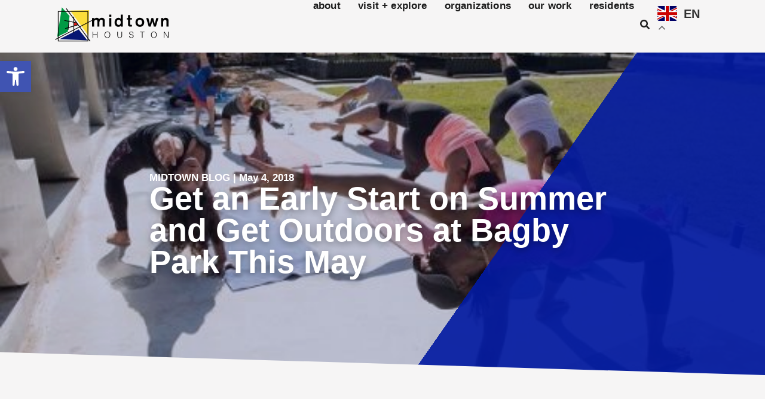

--- FILE ---
content_type: text/html; charset=UTF-8
request_url: https://midtownhouston.com/get-an-early-start-on-summer-and-get-outdoors-at-bagby-park-this-may/
body_size: 25758
content:
<!doctype html>
<html lang="en-US">
<head>
	<meta charset="UTF-8">
	<meta name="viewport" content="width=device-width, initial-scale=1">
	<link rel="profile" href="https://gmpg.org/xfn/11">
	<title>Get an Early Start on Summer and Get Outdoors at Bagby Park This May &#8211; Midtown Houston</title>
<meta name='robots' content='max-image-preview:large' />

<link rel="alternate" type="application/rss+xml" title="Midtown Houston &raquo; Feed" href="https://midtownhouston.com/feed/" />
<link rel="alternate" type="application/rss+xml" title="Midtown Houston &raquo; Comments Feed" href="https://midtownhouston.com/comments/feed/" />
<link rel="alternate" title="oEmbed (JSON)" type="application/json+oembed" href="https://midtownhouston.com/wp-json/oembed/1.0/embed?url=https%3A%2F%2Fmidtownhouston.com%2Fget-an-early-start-on-summer-and-get-outdoors-at-bagby-park-this-may%2F" />
<link rel="alternate" title="oEmbed (XML)" type="text/xml+oembed" href="https://midtownhouston.com/wp-json/oembed/1.0/embed?url=https%3A%2F%2Fmidtownhouston.com%2Fget-an-early-start-on-summer-and-get-outdoors-at-bagby-park-this-may%2F&#038;format=xml" />
<style id='wp-img-auto-sizes-contain-inline-css'>
img:is([sizes=auto i],[sizes^="auto," i]){contain-intrinsic-size:3000px 1500px}
/*# sourceURL=wp-img-auto-sizes-contain-inline-css */
</style>
<style id='wp-emoji-styles-inline-css'>

	img.wp-smiley, img.emoji {
		display: inline !important;
		border: none !important;
		box-shadow: none !important;
		height: 1em !important;
		width: 1em !important;
		margin: 0 0.07em !important;
		vertical-align: -0.1em !important;
		background: none !important;
		padding: 0 !important;
	}
/*# sourceURL=wp-emoji-styles-inline-css */
</style>
<link rel='stylesheet' id='wp-block-library-css' href='https://midtownhouston.com/wp-includes/css/dist/block-library/style.min.css?ver=6.9' media='all' />
<style id='global-styles-inline-css'>
:root{--wp--preset--aspect-ratio--square: 1;--wp--preset--aspect-ratio--4-3: 4/3;--wp--preset--aspect-ratio--3-4: 3/4;--wp--preset--aspect-ratio--3-2: 3/2;--wp--preset--aspect-ratio--2-3: 2/3;--wp--preset--aspect-ratio--16-9: 16/9;--wp--preset--aspect-ratio--9-16: 9/16;--wp--preset--color--black: #000000;--wp--preset--color--cyan-bluish-gray: #abb8c3;--wp--preset--color--white: #ffffff;--wp--preset--color--pale-pink: #f78da7;--wp--preset--color--vivid-red: #cf2e2e;--wp--preset--color--luminous-vivid-orange: #ff6900;--wp--preset--color--luminous-vivid-amber: #fcb900;--wp--preset--color--light-green-cyan: #7bdcb5;--wp--preset--color--vivid-green-cyan: #00d084;--wp--preset--color--pale-cyan-blue: #8ed1fc;--wp--preset--color--vivid-cyan-blue: #0693e3;--wp--preset--color--vivid-purple: #9b51e0;--wp--preset--gradient--vivid-cyan-blue-to-vivid-purple: linear-gradient(135deg,rgb(6,147,227) 0%,rgb(155,81,224) 100%);--wp--preset--gradient--light-green-cyan-to-vivid-green-cyan: linear-gradient(135deg,rgb(122,220,180) 0%,rgb(0,208,130) 100%);--wp--preset--gradient--luminous-vivid-amber-to-luminous-vivid-orange: linear-gradient(135deg,rgb(252,185,0) 0%,rgb(255,105,0) 100%);--wp--preset--gradient--luminous-vivid-orange-to-vivid-red: linear-gradient(135deg,rgb(255,105,0) 0%,rgb(207,46,46) 100%);--wp--preset--gradient--very-light-gray-to-cyan-bluish-gray: linear-gradient(135deg,rgb(238,238,238) 0%,rgb(169,184,195) 100%);--wp--preset--gradient--cool-to-warm-spectrum: linear-gradient(135deg,rgb(74,234,220) 0%,rgb(151,120,209) 20%,rgb(207,42,186) 40%,rgb(238,44,130) 60%,rgb(251,105,98) 80%,rgb(254,248,76) 100%);--wp--preset--gradient--blush-light-purple: linear-gradient(135deg,rgb(255,206,236) 0%,rgb(152,150,240) 100%);--wp--preset--gradient--blush-bordeaux: linear-gradient(135deg,rgb(254,205,165) 0%,rgb(254,45,45) 50%,rgb(107,0,62) 100%);--wp--preset--gradient--luminous-dusk: linear-gradient(135deg,rgb(255,203,112) 0%,rgb(199,81,192) 50%,rgb(65,88,208) 100%);--wp--preset--gradient--pale-ocean: linear-gradient(135deg,rgb(255,245,203) 0%,rgb(182,227,212) 50%,rgb(51,167,181) 100%);--wp--preset--gradient--electric-grass: linear-gradient(135deg,rgb(202,248,128) 0%,rgb(113,206,126) 100%);--wp--preset--gradient--midnight: linear-gradient(135deg,rgb(2,3,129) 0%,rgb(40,116,252) 100%);--wp--preset--font-size--small: 13px;--wp--preset--font-size--medium: 20px;--wp--preset--font-size--large: 36px;--wp--preset--font-size--x-large: 42px;--wp--preset--spacing--20: 0.44rem;--wp--preset--spacing--30: 0.67rem;--wp--preset--spacing--40: 1rem;--wp--preset--spacing--50: 1.5rem;--wp--preset--spacing--60: 2.25rem;--wp--preset--spacing--70: 3.38rem;--wp--preset--spacing--80: 5.06rem;--wp--preset--shadow--natural: 6px 6px 9px rgba(0, 0, 0, 0.2);--wp--preset--shadow--deep: 12px 12px 50px rgba(0, 0, 0, 0.4);--wp--preset--shadow--sharp: 6px 6px 0px rgba(0, 0, 0, 0.2);--wp--preset--shadow--outlined: 6px 6px 0px -3px rgb(255, 255, 255), 6px 6px rgb(0, 0, 0);--wp--preset--shadow--crisp: 6px 6px 0px rgb(0, 0, 0);}:root { --wp--style--global--content-size: 800px;--wp--style--global--wide-size: 1200px; }:where(body) { margin: 0; }.wp-site-blocks > .alignleft { float: left; margin-right: 2em; }.wp-site-blocks > .alignright { float: right; margin-left: 2em; }.wp-site-blocks > .aligncenter { justify-content: center; margin-left: auto; margin-right: auto; }:where(.wp-site-blocks) > * { margin-block-start: 24px; margin-block-end: 0; }:where(.wp-site-blocks) > :first-child { margin-block-start: 0; }:where(.wp-site-blocks) > :last-child { margin-block-end: 0; }:root { --wp--style--block-gap: 24px; }:root :where(.is-layout-flow) > :first-child{margin-block-start: 0;}:root :where(.is-layout-flow) > :last-child{margin-block-end: 0;}:root :where(.is-layout-flow) > *{margin-block-start: 24px;margin-block-end: 0;}:root :where(.is-layout-constrained) > :first-child{margin-block-start: 0;}:root :where(.is-layout-constrained) > :last-child{margin-block-end: 0;}:root :where(.is-layout-constrained) > *{margin-block-start: 24px;margin-block-end: 0;}:root :where(.is-layout-flex){gap: 24px;}:root :where(.is-layout-grid){gap: 24px;}.is-layout-flow > .alignleft{float: left;margin-inline-start: 0;margin-inline-end: 2em;}.is-layout-flow > .alignright{float: right;margin-inline-start: 2em;margin-inline-end: 0;}.is-layout-flow > .aligncenter{margin-left: auto !important;margin-right: auto !important;}.is-layout-constrained > .alignleft{float: left;margin-inline-start: 0;margin-inline-end: 2em;}.is-layout-constrained > .alignright{float: right;margin-inline-start: 2em;margin-inline-end: 0;}.is-layout-constrained > .aligncenter{margin-left: auto !important;margin-right: auto !important;}.is-layout-constrained > :where(:not(.alignleft):not(.alignright):not(.alignfull)){max-width: var(--wp--style--global--content-size);margin-left: auto !important;margin-right: auto !important;}.is-layout-constrained > .alignwide{max-width: var(--wp--style--global--wide-size);}body .is-layout-flex{display: flex;}.is-layout-flex{flex-wrap: wrap;align-items: center;}.is-layout-flex > :is(*, div){margin: 0;}body .is-layout-grid{display: grid;}.is-layout-grid > :is(*, div){margin: 0;}body{padding-top: 0px;padding-right: 0px;padding-bottom: 0px;padding-left: 0px;}a:where(:not(.wp-element-button)){text-decoration: underline;}:root :where(.wp-element-button, .wp-block-button__link){background-color: #32373c;border-width: 0;color: #fff;font-family: inherit;font-size: inherit;font-style: inherit;font-weight: inherit;letter-spacing: inherit;line-height: inherit;padding-top: calc(0.667em + 2px);padding-right: calc(1.333em + 2px);padding-bottom: calc(0.667em + 2px);padding-left: calc(1.333em + 2px);text-decoration: none;text-transform: inherit;}.has-black-color{color: var(--wp--preset--color--black) !important;}.has-cyan-bluish-gray-color{color: var(--wp--preset--color--cyan-bluish-gray) !important;}.has-white-color{color: var(--wp--preset--color--white) !important;}.has-pale-pink-color{color: var(--wp--preset--color--pale-pink) !important;}.has-vivid-red-color{color: var(--wp--preset--color--vivid-red) !important;}.has-luminous-vivid-orange-color{color: var(--wp--preset--color--luminous-vivid-orange) !important;}.has-luminous-vivid-amber-color{color: var(--wp--preset--color--luminous-vivid-amber) !important;}.has-light-green-cyan-color{color: var(--wp--preset--color--light-green-cyan) !important;}.has-vivid-green-cyan-color{color: var(--wp--preset--color--vivid-green-cyan) !important;}.has-pale-cyan-blue-color{color: var(--wp--preset--color--pale-cyan-blue) !important;}.has-vivid-cyan-blue-color{color: var(--wp--preset--color--vivid-cyan-blue) !important;}.has-vivid-purple-color{color: var(--wp--preset--color--vivid-purple) !important;}.has-black-background-color{background-color: var(--wp--preset--color--black) !important;}.has-cyan-bluish-gray-background-color{background-color: var(--wp--preset--color--cyan-bluish-gray) !important;}.has-white-background-color{background-color: var(--wp--preset--color--white) !important;}.has-pale-pink-background-color{background-color: var(--wp--preset--color--pale-pink) !important;}.has-vivid-red-background-color{background-color: var(--wp--preset--color--vivid-red) !important;}.has-luminous-vivid-orange-background-color{background-color: var(--wp--preset--color--luminous-vivid-orange) !important;}.has-luminous-vivid-amber-background-color{background-color: var(--wp--preset--color--luminous-vivid-amber) !important;}.has-light-green-cyan-background-color{background-color: var(--wp--preset--color--light-green-cyan) !important;}.has-vivid-green-cyan-background-color{background-color: var(--wp--preset--color--vivid-green-cyan) !important;}.has-pale-cyan-blue-background-color{background-color: var(--wp--preset--color--pale-cyan-blue) !important;}.has-vivid-cyan-blue-background-color{background-color: var(--wp--preset--color--vivid-cyan-blue) !important;}.has-vivid-purple-background-color{background-color: var(--wp--preset--color--vivid-purple) !important;}.has-black-border-color{border-color: var(--wp--preset--color--black) !important;}.has-cyan-bluish-gray-border-color{border-color: var(--wp--preset--color--cyan-bluish-gray) !important;}.has-white-border-color{border-color: var(--wp--preset--color--white) !important;}.has-pale-pink-border-color{border-color: var(--wp--preset--color--pale-pink) !important;}.has-vivid-red-border-color{border-color: var(--wp--preset--color--vivid-red) !important;}.has-luminous-vivid-orange-border-color{border-color: var(--wp--preset--color--luminous-vivid-orange) !important;}.has-luminous-vivid-amber-border-color{border-color: var(--wp--preset--color--luminous-vivid-amber) !important;}.has-light-green-cyan-border-color{border-color: var(--wp--preset--color--light-green-cyan) !important;}.has-vivid-green-cyan-border-color{border-color: var(--wp--preset--color--vivid-green-cyan) !important;}.has-pale-cyan-blue-border-color{border-color: var(--wp--preset--color--pale-cyan-blue) !important;}.has-vivid-cyan-blue-border-color{border-color: var(--wp--preset--color--vivid-cyan-blue) !important;}.has-vivid-purple-border-color{border-color: var(--wp--preset--color--vivid-purple) !important;}.has-vivid-cyan-blue-to-vivid-purple-gradient-background{background: var(--wp--preset--gradient--vivid-cyan-blue-to-vivid-purple) !important;}.has-light-green-cyan-to-vivid-green-cyan-gradient-background{background: var(--wp--preset--gradient--light-green-cyan-to-vivid-green-cyan) !important;}.has-luminous-vivid-amber-to-luminous-vivid-orange-gradient-background{background: var(--wp--preset--gradient--luminous-vivid-amber-to-luminous-vivid-orange) !important;}.has-luminous-vivid-orange-to-vivid-red-gradient-background{background: var(--wp--preset--gradient--luminous-vivid-orange-to-vivid-red) !important;}.has-very-light-gray-to-cyan-bluish-gray-gradient-background{background: var(--wp--preset--gradient--very-light-gray-to-cyan-bluish-gray) !important;}.has-cool-to-warm-spectrum-gradient-background{background: var(--wp--preset--gradient--cool-to-warm-spectrum) !important;}.has-blush-light-purple-gradient-background{background: var(--wp--preset--gradient--blush-light-purple) !important;}.has-blush-bordeaux-gradient-background{background: var(--wp--preset--gradient--blush-bordeaux) !important;}.has-luminous-dusk-gradient-background{background: var(--wp--preset--gradient--luminous-dusk) !important;}.has-pale-ocean-gradient-background{background: var(--wp--preset--gradient--pale-ocean) !important;}.has-electric-grass-gradient-background{background: var(--wp--preset--gradient--electric-grass) !important;}.has-midnight-gradient-background{background: var(--wp--preset--gradient--midnight) !important;}.has-small-font-size{font-size: var(--wp--preset--font-size--small) !important;}.has-medium-font-size{font-size: var(--wp--preset--font-size--medium) !important;}.has-large-font-size{font-size: var(--wp--preset--font-size--large) !important;}.has-x-large-font-size{font-size: var(--wp--preset--font-size--x-large) !important;}
:root :where(.wp-block-pullquote){font-size: 1.5em;line-height: 1.6;}
/*# sourceURL=global-styles-inline-css */
</style>
<link rel='stylesheet' id='pojo-a11y-css' href='https://midtownhouston.com/wp-content/plugins/pojo-accessibility/modules/legacy/assets/css/style.min.css?ver=1.0.0' media='all' />
<link data-minify="1" rel='stylesheet' id='hello-elementor-css' href='https://midtownhouston.com/wp-content/cache/min/1/wp-content/themes/hello-elementor/assets/css/reset.css?ver=1768661584' media='all' />
<link data-minify="1" rel='stylesheet' id='hello-elementor-theme-style-css' href='https://midtownhouston.com/wp-content/cache/min/1/wp-content/themes/hello-elementor/assets/css/theme.css?ver=1768661584' media='all' />
<link data-minify="1" rel='stylesheet' id='hello-elementor-header-footer-css' href='https://midtownhouston.com/wp-content/cache/min/1/wp-content/themes/hello-elementor/assets/css/header-footer.css?ver=1768661584' media='all' />
<link rel='stylesheet' id='elementor-frontend-css' href='https://midtownhouston.com/wp-content/plugins/elementor/assets/css/frontend.min.css?ver=3.34.1' media='all' />
<style id='elementor-frontend-inline-css'>
.elementor-5845 .elementor-element.elementor-element-57f5ed6:not(.elementor-motion-effects-element-type-background), .elementor-5845 .elementor-element.elementor-element-57f5ed6 > .elementor-motion-effects-container > .elementor-motion-effects-layer{background-image:url("https://midtownhouston.com/wp-content/uploads/2024/07/bagby-park-e1525439173283.jpg");}
/*# sourceURL=elementor-frontend-inline-css */
</style>
<link rel='stylesheet' id='elementor-post-6-css' href='https://midtownhouston.com/wp-content/uploads/elementor/css/post-6.css?ver=1768661560' media='all' />
<link rel='stylesheet' id='widget-image-css' href='https://midtownhouston.com/wp-content/plugins/elementor/assets/css/widget-image.min.css?ver=3.34.1' media='all' />
<link rel='stylesheet' id='widget-heading-css' href='https://midtownhouston.com/wp-content/plugins/elementor/assets/css/widget-heading.min.css?ver=3.34.1' media='all' />
<link rel='stylesheet' id='widget-search-css' href='https://midtownhouston.com/wp-content/plugins/elementor-pro/assets/css/widget-search.min.css?ver=3.34.0' media='all' />
<link rel='stylesheet' id='widget-off-canvas-css' href='https://midtownhouston.com/wp-content/plugins/elementor-pro/assets/css/widget-off-canvas.min.css?ver=3.34.0' media='all' />
<link rel='stylesheet' id='widget-nav-menu-css' href='https://midtownhouston.com/wp-content/plugins/elementor-pro/assets/css/widget-nav-menu.min.css?ver=3.34.0' media='all' />
<link rel='stylesheet' id='e-sticky-css' href='https://midtownhouston.com/wp-content/plugins/elementor-pro/assets/css/modules/sticky.min.css?ver=3.34.0' media='all' />
<link rel='stylesheet' id='e-animation-fadeInDown-css' href='https://midtownhouston.com/wp-content/plugins/elementor/assets/lib/animations/styles/fadeInDown.min.css?ver=3.34.1' media='all' />
<link rel='stylesheet' id='e-animation-fadeInUp-css' href='https://midtownhouston.com/wp-content/plugins/elementor/assets/lib/animations/styles/fadeInUp.min.css?ver=3.34.1' media='all' />
<link rel='stylesheet' id='widget-social-icons-css' href='https://midtownhouston.com/wp-content/plugins/elementor/assets/css/widget-social-icons.min.css?ver=3.34.1' media='all' />
<link rel='stylesheet' id='e-apple-webkit-css' href='https://midtownhouston.com/wp-content/plugins/elementor/assets/css/conditionals/apple-webkit.min.css?ver=3.34.1' media='all' />
<link rel='stylesheet' id='widget-icon-list-css' href='https://midtownhouston.com/wp-content/plugins/elementor/assets/css/widget-icon-list.min.css?ver=3.34.1' media='all' />
<link rel='stylesheet' id='e-motion-fx-css' href='https://midtownhouston.com/wp-content/plugins/elementor-pro/assets/css/modules/motion-fx.min.css?ver=3.34.0' media='all' />
<link rel='stylesheet' id='widget-loop-common-css' href='https://midtownhouston.com/wp-content/plugins/elementor-pro/assets/css/widget-loop-common.min.css?ver=3.34.0' media='all' />
<link rel='stylesheet' id='widget-loop-grid-css' href='https://midtownhouston.com/wp-content/plugins/elementor-pro/assets/css/widget-loop-grid.min.css?ver=3.34.0' media='all' />
<link rel='stylesheet' id='e-popup-css' href='https://midtownhouston.com/wp-content/plugins/elementor-pro/assets/css/conditionals/popup.min.css?ver=3.34.0' media='all' />
<link rel='stylesheet' id='elementor-post-6962-css' href='https://midtownhouston.com/wp-content/uploads/elementor/css/post-6962.css?ver=1768661561' media='all' />
<link rel='stylesheet' id='elementor-post-779-css' href='https://midtownhouston.com/wp-content/uploads/elementor/css/post-779.css?ver=1768661561' media='all' />
<link rel='stylesheet' id='elementor-post-5845-css' href='https://midtownhouston.com/wp-content/uploads/elementor/css/post-5845.css?ver=1768661607' media='all' />
<link rel='stylesheet' id='elementor-post-13180-css' href='https://midtownhouston.com/wp-content/uploads/elementor/css/post-13180.css?ver=1768661561' media='all' />
<link rel='stylesheet' id='elementor-post-12715-css' href='https://midtownhouston.com/wp-content/uploads/elementor/css/post-12715.css?ver=1768661561' media='all' />
<script id="asenha-public-js-extra">
var phpVars = {"externalPermalinksEnabled":"1"};
//# sourceURL=asenha-public-js-extra
</script>
<script data-minify="1" src="https://midtownhouston.com/wp-content/cache/min/1/wp-content/plugins/admin-site-enhancements/assets/js/external-permalinks.js?ver=1767633257" id="asenha-public-js"></script>
<script src="https://midtownhouston.com/wp-includes/js/jquery/jquery.min.js?ver=3.7.1" id="jquery-core-js"></script>
<script src="https://midtownhouston.com/wp-includes/js/jquery/jquery-migrate.min.js?ver=3.4.1" id="jquery-migrate-js"></script>
<script id="snazzymaps-js-js-extra">
var SnazzyDataForSnazzyMaps = [];
SnazzyDataForSnazzyMaps={"id":151,"name":"Ultra Light with Labels","description":"Light Rust","url":"https:\/\/snazzymaps.com\/style\/151\/ultra-light-with-labels","imageUrl":"https:\/\/snazzy-maps-cdn.azureedge.net\/assets\/151-ultra-light-with-labels.png?v=20170626083737","json":"[{\"featureType\":\"water\",\"elementType\":\"geometry\",\"stylers\":[{\"color\":\"#e9e9e9\"},{\"lightness\":17}]},{\"featureType\":\"landscape\",\"elementType\":\"geometry\",\"stylers\":[{\"color\":\"#f5f5f5\"},{\"lightness\":20}]},{\"featureType\":\"road.highway\",\"elementType\":\"geometry.fill\",\"stylers\":[{\"color\":\"#ffffff\"},{\"lightness\":17}]},{\"featureType\":\"road.highway\",\"elementType\":\"geometry.stroke\",\"stylers\":[{\"color\":\"#ffffff\"},{\"lightness\":29},{\"weight\":0.2}]},{\"featureType\":\"road.arterial\",\"elementType\":\"geometry\",\"stylers\":[{\"color\":\"#ffffff\"},{\"lightness\":18}]},{\"featureType\":\"road.local\",\"elementType\":\"geometry\",\"stylers\":[{\"color\":\"#ffffff\"},{\"lightness\":16}]},{\"featureType\":\"poi\",\"elementType\":\"geometry\",\"stylers\":[{\"color\":\"#f5f5f5\"},{\"lightness\":21}]},{\"featureType\":\"poi.park\",\"elementType\":\"geometry\",\"stylers\":[{\"color\":\"#dedede\"},{\"lightness\":21}]},{\"elementType\":\"labels.text.stroke\",\"stylers\":[{\"visibility\":\"on\"},{\"color\":\"#ffffff\"},{\"lightness\":16}]},{\"elementType\":\"labels.text.fill\",\"stylers\":[{\"saturation\":36},{\"color\":\"#333333\"},{\"lightness\":40}]},{\"elementType\":\"labels.icon\",\"stylers\":[{\"visibility\":\"off\"}]},{\"featureType\":\"transit\",\"elementType\":\"geometry\",\"stylers\":[{\"color\":\"#f2f2f2\"},{\"lightness\":19}]},{\"featureType\":\"administrative\",\"elementType\":\"geometry.fill\",\"stylers\":[{\"color\":\"#fefefe\"},{\"lightness\":20}]},{\"featureType\":\"administrative\",\"elementType\":\"geometry.stroke\",\"stylers\":[{\"color\":\"#fefefe\"},{\"lightness\":17},{\"weight\":1.2}]}]","views":2211317,"favorites":6444,"createdBy":{"name":"Anonymous","url":null},"createdOn":"2014-11-04T03:01:33.197","tags":["greyscale","light"],"colors":["gray","white"]};
//# sourceURL=snazzymaps-js-js-extra
</script>
<script data-minify="1" src="https://midtownhouston.com/wp-content/cache/min/1/wp-content/plugins/snazzy-maps/snazzymaps.js?ver=1767633257" id="snazzymaps-js-js"></script>
<link rel="https://api.w.org/" href="https://midtownhouston.com/wp-json/" /><link rel="alternate" title="JSON" type="application/json" href="https://midtownhouston.com/wp-json/wp/v2/posts/2155" /><link rel="canonical" href="https://midtownhouston.com/get-an-early-start-on-summer-and-get-outdoors-at-bagby-park-this-may/" />
<link rel='shortlink' href='https://midtownhouston.com/?p=2155' />

<link data-minify="1" rel='stylesheet' id='9674-css' href='https://midtownhouston.com/wp-content/cache/min/1/wp-content/uploads/custom-css-js/9674.css?ver=1768661584' media='all' />

<link data-minify="1" rel='stylesheet' id='76-css' href='https://midtownhouston.com/wp-content/cache/min/1/wp-content/uploads/custom-css-js/76.css?ver=1768661584' media='all' />

<link data-minify="1" rel='stylesheet' id='75-css' href='https://midtownhouston.com/wp-content/cache/min/1/wp-content/uploads/custom-css-js/75.css?ver=1768661584' media='all' />
<style type="text/css">
#pojo-a11y-toolbar .pojo-a11y-toolbar-toggle a{ background-color: #4054b2;	color: #ffffff;}
#pojo-a11y-toolbar .pojo-a11y-toolbar-overlay, #pojo-a11y-toolbar .pojo-a11y-toolbar-overlay ul.pojo-a11y-toolbar-items.pojo-a11y-links{ border-color: #4054b2;}
body.pojo-a11y-focusable a:focus{ outline-style: solid !important;	outline-width: 1px !important;	outline-color: #FF0000 !important;}
#pojo-a11y-toolbar{ top: 100px !important;}
#pojo-a11y-toolbar .pojo-a11y-toolbar-overlay{ background-color: #ffffff;}
#pojo-a11y-toolbar .pojo-a11y-toolbar-overlay ul.pojo-a11y-toolbar-items li.pojo-a11y-toolbar-item a, #pojo-a11y-toolbar .pojo-a11y-toolbar-overlay p.pojo-a11y-toolbar-title{ color: #333333;}
#pojo-a11y-toolbar .pojo-a11y-toolbar-overlay ul.pojo-a11y-toolbar-items li.pojo-a11y-toolbar-item a.active{ background-color: #4054b2;	color: #ffffff;}
@media (max-width: 767px) { #pojo-a11y-toolbar { top: 50px !important; } }</style><meta name="generator" content="Elementor 3.34.1; features: e_font_icon_svg, additional_custom_breakpoints; settings: css_print_method-external, google_font-enabled, font_display-swap">
			<style>
				.e-con.e-parent:nth-of-type(n+4):not(.e-lazyloaded):not(.e-no-lazyload),
				.e-con.e-parent:nth-of-type(n+4):not(.e-lazyloaded):not(.e-no-lazyload) * {
					background-image: none !important;
				}
				@media screen and (max-height: 1024px) {
					.e-con.e-parent:nth-of-type(n+3):not(.e-lazyloaded):not(.e-no-lazyload),
					.e-con.e-parent:nth-of-type(n+3):not(.e-lazyloaded):not(.e-no-lazyload) * {
						background-image: none !important;
					}
				}
				@media screen and (max-height: 640px) {
					.e-con.e-parent:nth-of-type(n+2):not(.e-lazyloaded):not(.e-no-lazyload),
					.e-con.e-parent:nth-of-type(n+2):not(.e-lazyloaded):not(.e-no-lazyload) * {
						background-image: none !important;
					}
				}
			</style>
			<!-- Begin Constant Contact Active Forms -->
<script> var _ctct_m = "a99f591872c8fd074338e3addba18004"; </script>
<script data-minify="1" id="signupScript" src="https://midtownhouston.com/wp-content/cache/min/1/js/signup-form-widget/current/signup-form-widget.min.js?ver=1767633258" async defer></script>
<!-- End Constant Contact Active Forms --><script>document.addEventListener("DOMContentLoaded", function() {
    document.querySelectorAll(".read-more-text").forEach(function(element) {
        element.addEventListener("click", function() {
            this.classList.remove("shortened"); // Remove the class if it exists
        });
    });
});
document.addEventListener("DOMContentLoaded", function() {
    document.querySelectorAll(".read-more-text.shortened").forEach(function(element) {
        let computedStyle = window.getComputedStyle(element);
        let lineHeight = parseFloat(computedStyle.lineHeight);
        let maxHeight = lineHeight * 7; // 6 lines of text
        let paddingBottom = parseFloat(computedStyle.paddingBottom); // Account for .9lh padding
        
        // Check if element height (including padding) is within the expected 4-line height
        if (element.offsetHeight <= maxHeight + paddingBottom + 1) {
            element.classList.remove("shortened");
        }
    });
});



</script><link href="/wp-content/uploads/2025/01/midtown-houston-favicon-dark.svg" rel="icon" media="(prefers-color-scheme: dark)">
<link href="/wp-content/uploads/2024/07/midtown-houston-logo-2024.svg" rel="icon" media="(prefers-color-scheme: light)"><!-- Google tag (gtag.js) -->
<script async src="https://www.googletagmanager.com/gtag/js?id=G-HFHW7Y1NK4"></script>
<script>
  window.dataLayer = window.dataLayer || [];
  function gtag(){dataLayer.push(arguments);}
  gtag('js', new Date());

  gtag('config', 'G-HFHW7Y1NK4');
</script><link rel="icon" href="https://midtownhouston.com/wp-content/uploads/2024/07/midtown-houston-logo-2024.svg" sizes="32x32" />
<link rel="icon" href="https://midtownhouston.com/wp-content/uploads/2024/07/midtown-houston-logo-2024.svg" sizes="192x192" />
<link rel="apple-touch-icon" href="https://midtownhouston.com/wp-content/uploads/2024/07/midtown-houston-logo-2024.svg" />
<meta name="msapplication-TileImage" content="https://midtownhouston.com/wp-content/uploads/2024/07/midtown-houston-logo-2024.svg" />
		<style id="wp-custom-css">
			.postid-8589 h3.western>span>span>b {
    font-size: 21px !important;
}

.postid-8637 p {
	font-size: 16px !important;
	line-height:20px;
}
.postid-8637 .sameFront{
	font-size: 16px !important;
	line-height:20px;
}		</style>
		<meta name="generator" content="WP Rocket 3.20.3" data-wpr-features="wpr_minify_js wpr_minify_css wpr_preload_links wpr_desktop" /></head>
<body class="wp-singular post-template-default single single-post postid-2155 single-format-standard wp-custom-logo wp-embed-responsive wp-theme-hello-elementor esm-default hello-elementor-default elementor-default elementor-kit-6 elementor-page-5845">


<a class="skip-link screen-reader-text" href="#content">Skip to content</a>

		<header data-rocket-location-hash="9529edda6990b9f39662b46a5f0277ed" data-elementor-type="header" data-elementor-id="6962" class="elementor elementor-6962 elementor-location-header" data-elementor-post-type="elementor_library">
			<div class="elementor-element elementor-element-8bd556e e-con-full e-flex elementor-invisible e-con e-parent" data-id="8bd556e" data-element_type="container" data-settings="{&quot;sticky&quot;:&quot;top&quot;,&quot;background_background&quot;:&quot;classic&quot;,&quot;sticky_effects_offset&quot;:10,&quot;animation&quot;:&quot;fadeInDown&quot;,&quot;sticky_on&quot;:[&quot;desktop&quot;,&quot;tablet&quot;,&quot;mobile&quot;],&quot;sticky_offset&quot;:0,&quot;sticky_anchor_link_offset&quot;:0}">
		<a class="elementor-element elementor-element-7353b95 e-con-full mark e-flex e-con e-child" data-id="7353b95" data-element_type="container" data-settings="{&quot;background_background&quot;:&quot;classic&quot;}" href="https://midtownhouston.com">
				<div class="elementor-element elementor-element-1ca1cfe logo-icon elementor-widget elementor-widget-image" data-id="1ca1cfe" data-element_type="widget" data-widget_type="image.default">
				<div class="elementor-widget-container">
															<img width="71" height="72" src="https://midtownhouston.com/wp-content/uploads/2024/07/midtown-houston-logo-2024.svg" class="attachment-large size-large wp-image-484" alt="" />															</div>
				</div>
				<div class="elementor-element elementor-element-538c64e logo-text elementor-widget elementor-widget-image" data-id="538c64e" data-element_type="widget" data-widget_type="image.default">
				<div class="elementor-widget-container">
															<img fetchpriority="high" width="800" height="245" src="https://midtownhouston.com/wp-content/uploads/2024/07/midtown-logotype.svg" class="attachment-large size-large wp-image-515" alt="" />															</div>
				</div>
				</a>
				<div data-rocket-location-hash="9afeaf35554c2d43a35219a8fee883e3" class="elementor-element elementor-element-22ad59c elementor-widget elementor-widget-off-canvas" data-id="22ad59c" data-element_type="widget" data-widget_type="off-canvas.default">
				<div class="elementor-widget-container">
							<div id="off-canvas-22ad59c" class="e-off-canvas" role="dialog" aria-hidden="true" aria-label="Off-Canvas" aria-modal="true" inert="" data-delay-child-handlers="true">
			<div class="e-off-canvas__overlay"></div>
			<div class="e-off-canvas__main">
				<div class="e-off-canvas__content">
					<div class="elementor-element elementor-element-bf9d48c e-con-full e-flex e-con e-child" data-id="bf9d48c" data-element_type="container">
				<div class="elementor-element elementor-element-999bd0a elementor-widget elementor-widget-heading" data-id="999bd0a" data-element_type="widget" data-widget_type="heading.default">
				<div class="elementor-widget-container">
					<h4 class="elementor-heading-title elementor-size-default">search <em>Midtown Houston</em></h4>				</div>
				</div>
				<div class="elementor-element elementor-element-de8528b elementor-widget elementor-widget-search" data-id="de8528b" data-element_type="widget" data-settings="{&quot;submit_trigger&quot;:&quot;click_submit&quot;,&quot;pagination_type_options&quot;:&quot;none&quot;}" data-widget_type="search.default">
				<div class="elementor-widget-container">
							<search class="e-search hidden" role="search">
			<form class="e-search-form" action="https://midtownhouston.com" method="get">

				
				<label class="e-search-label" for="search-de8528b">
					<span class="elementor-screen-only">
						Search					</span>
									</label>

				<div class="e-search-input-wrapper">
					<input id="search-de8528b" placeholder="Type to start searching..." class="e-search-input" type="search" name="s" value="" autocomplete="off" role="combobox" aria-autocomplete="list" aria-expanded="false" aria-controls="results-de8528b" aria-haspopup="listbox">
															<output id="results-de8528b" class="e-search-results-container hide-loader" aria-live="polite" aria-atomic="true" aria-label="Results for search" tabindex="0">
						<div class="e-search-results"></div>
											</output>
									</div>
				
				
				<button class="e-search-submit  " type="submit">
					
										<span class="">
						Search					</span>
									</button>
				<input type="hidden" name="e_search_props" value="de8528b-6962">
			</form>
		</search>
						</div>
				</div>
				</div>
						</div>
			</div>
		</div>
						</div>
				</div>
		<div data-rocket-location-hash="5fb9dc1bc848ae6c00a583beef56c990" class="elementor-element elementor-element-94f497b e-con-full e-flex e-con e-child" data-id="94f497b" data-element_type="container">
				<div class="elementor-element elementor-element-d40f04d elementor-nav-menu--dropdown-mobile elementor-nav-menu--stretch elementor-widget__width-inherit elementor-nav-menu__align-end elementor-widget-tablet__width-inherit elementor-widget-mobile__width-initial elementor-nav-menu__text-align-center elementor-nav-menu--toggle elementor-nav-menu--burger elementor-widget elementor-widget-nav-menu" data-id="d40f04d" data-element_type="widget" data-settings="{&quot;full_width&quot;:&quot;stretch&quot;,&quot;submenu_icon&quot;:{&quot;value&quot;:&quot;&lt;i aria-hidden=\&quot;true\&quot; class=\&quot;\&quot;&gt;&lt;\/i&gt;&quot;,&quot;library&quot;:&quot;&quot;},&quot;layout&quot;:&quot;horizontal&quot;,&quot;toggle&quot;:&quot;burger&quot;}" data-widget_type="nav-menu.default">
				<div class="elementor-widget-container">
								<nav aria-label="Menu" class="elementor-nav-menu--main elementor-nav-menu__container elementor-nav-menu--layout-horizontal e--pointer-underline e--animation-fade">
				<ul id="menu-1-d40f04d" class="elementor-nav-menu"><li class="menu-item menu-item-type-post_type menu-item-object-page menu-item-has-children menu-item-192"><a href="https://midtownhouston.com/about/" class="elementor-item">About</a>
<ul class="sub-menu elementor-nav-menu--dropdown">
	<li class="menu-item menu-item-type-custom menu-item-object-custom menu-item-1424"><a href="/about/#history" class="elementor-sub-item elementor-item-anchor">History</a></li>
	<li class="menu-item menu-item-type-custom menu-item-object-custom menu-item-1425"><a href="/about/#staff" class="elementor-sub-item elementor-item-anchor">Our Staff</a></li>
	<li class="menu-item menu-item-type-post_type menu-item-object-page menu-item-has-children menu-item-1423"><a href="https://midtownhouston.com/about/plans/" class="elementor-sub-item">Our Plans</a>
	<ul class="sub-menu elementor-nav-menu--dropdown">
		<li class="menu-item menu-item-type-post_type menu-item-object-page menu-item-4229"><a href="https://midtownhouston.com/about/plans/midtown-master-plan/" class="elementor-sub-item">Parks + Public Space Master Plan</a></li>
		<li class="menu-item menu-item-type-post_type menu-item-object-page menu-item-8116"><a href="https://midtownhouston.com/about/plans/cultural-arts-master-plan/" class="elementor-sub-item">Cultural Arts Master Plan</a></li>
		<li class="menu-item menu-item-type-post_type menu-item-object-page menu-item-4227"><a href="https://midtownhouston.com/about/plans/midtown-service-plan/" class="elementor-sub-item">Midtown Service Plan</a></li>
		<li class="menu-item menu-item-type-post_type menu-item-object-page menu-item-4228"><a href="https://midtownhouston.com/about/plans/houston-affordable-housing-plan/" class="elementor-sub-item">Houston Affordable Housing Plan</a></li>
		<li class="menu-item menu-item-type-post_type menu-item-object-page menu-item-8898"><a href="https://midtownhouston.com/about/plans/baldwin-park-urban-forestry-plan/" class="elementor-sub-item">Baldwin Park Urban Forestry Management Plan</a></li>
	</ul>
</li>
	<li class="menu-item menu-item-type-post_type menu-item-object-page menu-item-3615"><a href="https://midtownhouston.com/about/press-news/" class="elementor-sub-item">Press + News</a></li>
</ul>
</li>
<li class="menu-item menu-item-type-post_type menu-item-object-page menu-item-has-children menu-item-193"><a href="https://midtownhouston.com/explore/" class="elementor-item">Visit + Explore</a>
<ul class="sub-menu elementor-nav-menu--dropdown">
	<li class="menu-item menu-item-type-post_type menu-item-object-page menu-item-has-children menu-item-4192"><a href="https://midtownhouston.com/explore/events/" class="elementor-sub-item">Events</a>
	<ul class="sub-menu elementor-nav-menu--dropdown">
		<li class="menu-item menu-item-type-custom menu-item-object-custom menu-item-13091"><a href="https://midtownhouston.com/explore/events/" class="elementor-sub-item">All Events</a></li>
		<li class="menu-item menu-item-type-custom menu-item-object-custom menu-item-10108"><a href="/events/#community-business" class="elementor-sub-item elementor-item-anchor">Community &#038; Business Events</a></li>
	</ul>
</li>
	<li class="menu-item menu-item-type-post_type menu-item-object-page menu-item-has-children menu-item-4086"><a href="https://midtownhouston.com/explore/parks/" class="elementor-sub-item">Parks</a>
	<ul class="sub-menu elementor-nav-menu--dropdown">
		<li class="menu-item menu-item-type-post_type menu-item-object-page menu-item-4085"><a href="https://midtownhouston.com/explore/parks/midtown-park-plaza/" class="elementor-sub-item">midtown park + plaza</a></li>
		<li class="menu-item menu-item-type-post_type menu-item-object-page menu-item-4084"><a href="https://midtownhouston.com/explore/parks/bagby-park/" class="elementor-sub-item">bagby park</a></li>
		<li class="menu-item menu-item-type-post_type menu-item-object-page menu-item-4082"><a href="https://midtownhouston.com/explore/parks/glover-park/" class="elementor-sub-item">glover park</a></li>
		<li class="menu-item menu-item-type-post_type menu-item-object-page menu-item-4083"><a href="https://midtownhouston.com/explore/parks/elizabeth-baldwin-park/" class="elementor-sub-item">baldwin park</a></li>
		<li class="menu-item menu-item-type-post_type menu-item-object-page menu-item-12276"><a href="https://midtownhouston.com/park-request/" class="elementor-sub-item">Park Rentals</a></li>
	</ul>
</li>
	<li class="menu-item menu-item-type-post_type menu-item-object-page menu-item-has-children menu-item-190"><a href="https://midtownhouston.com/arts-culture/" class="elementor-sub-item">Arts + Culture</a>
	<ul class="sub-menu elementor-nav-menu--dropdown">
		<li class="menu-item menu-item-type-custom menu-item-object-custom menu-item-4909"><a href="/arts-culture/#public-art" class="elementor-sub-item elementor-item-anchor">Public Art</a></li>
		<li class="menu-item menu-item-type-custom menu-item-object-custom menu-item-4910"><a href="/arts-culture/#annual" class="elementor-sub-item elementor-item-anchor">Annual Events</a></li>
		<li class="menu-item menu-item-type-custom menu-item-object-custom menu-item-4911"><a href="/arts-culture/#institutions" class="elementor-sub-item elementor-item-anchor">Cultural Institutions</a></li>
		<li class="menu-item menu-item-type-custom menu-item-object-custom menu-item-4912"><a href="/arts-culture/#impact" class="elementor-sub-item elementor-item-anchor">Impact Report</a></li>
	</ul>
</li>
	<li class="menu-item menu-item-type-post_type menu-item-object-page menu-item-has-children menu-item-4297"><a href="https://midtownhouston.com/explore/map/" class="elementor-sub-item">things to do</a>
	<ul class="sub-menu elementor-nav-menu--dropdown">
		<li class="menu-item menu-item-type-custom menu-item-object-custom menu-item-1655"><a href="/explore/map/#recreation" class="elementor-sub-item elementor-item-anchor">Recreation</a></li>
		<li class="menu-item menu-item-type-custom menu-item-object-custom menu-item-1657"><a href="/explore/map/#restaurants" class="elementor-sub-item elementor-item-anchor">Restaurants</a></li>
		<li class="menu-item menu-item-type-custom menu-item-object-custom menu-item-1658"><a href="/explore/map/#theater-museum" class="elementor-sub-item elementor-item-anchor">Theaters + Museums</a></li>
		<li class="menu-item menu-item-type-custom menu-item-object-custom menu-item-7055"><a href="/explore/map/#live-here" class="elementor-sub-item elementor-item-anchor">Live Here</a></li>
		<li class="menu-item menu-item-type-custom menu-item-object-custom menu-item-1659"><a href="/explore/map/#more" class="elementor-sub-item elementor-item-anchor">+ More</a></li>
	</ul>
</li>
</ul>
</li>
<li class="menu-item menu-item-type-post_type menu-item-object-page menu-item-has-children menu-item-191"><a href="https://midtownhouston.com/affiliated-organizations/" class="elementor-item">Organizations</a>
<ul class="sub-menu elementor-nav-menu--dropdown">
	<li class="menu-item menu-item-type-post_type menu-item-object-page menu-item-4225"><a href="https://midtownhouston.com/affiliated-organizations/mra/" class="elementor-sub-item">Midtown Redevelopment Authority</a></li>
	<li class="menu-item menu-item-type-post_type menu-item-object-page menu-item-has-children menu-item-4296"><a href="https://midtownhouston.com/affiliated-organizations/mmd/" class="elementor-sub-item">Midtown Management District</a>
	<ul class="sub-menu elementor-nav-menu--dropdown">
		<li class="menu-item menu-item-type-post_type menu-item-object-page menu-item-13129"><a href="https://midtownhouston.com/camera-grant-program/" class="elementor-sub-item">Camera Grant Program</a></li>
	</ul>
</li>
	<li class="menu-item menu-item-type-post_type menu-item-object-page menu-item-4590"><a href="https://midtownhouston.com/affiliated-organizations/mpc/" class="elementor-sub-item">Midtown Parks Conservancy</a></li>
	<li class="menu-item menu-item-type-post_type menu-item-object-page menu-item-has-children menu-item-4863"><a href="https://midtownhouston.com/arts-culture/" class="elementor-sub-item">Midtown Cultural Arts District</a>
	<ul class="sub-menu elementor-nav-menu--dropdown">
		<li class="menu-item menu-item-type-post_type menu-item-object-page menu-item-13822"><a href="https://midtownhouston.com/artist-opportunities/" class="elementor-sub-item">Artist Opportunities</a></li>
	</ul>
</li>
	<li class="menu-item menu-item-type-custom menu-item-object-custom menu-item-4862"><a href="/affiliated-organizations/#parking" class="elementor-sub-item elementor-item-anchor">Midtown Parking Benefit District</a></li>
</ul>
</li>
<li class="menu-item menu-item-type-post_type menu-item-object-page menu-item-has-children menu-item-7929"><a href="https://midtownhouston.com/our-work/" class="elementor-item">Our Work</a>
<ul class="sub-menu elementor-nav-menu--dropdown">
	<li class="menu-item menu-item-type-post_type menu-item-object-page menu-item-12935"><a href="https://midtownhouston.com/addressing-homelessness/" class="elementor-sub-item">Addressing Homelessness</a></li>
</ul>
</li>
<li class="menu-item menu-item-type-post_type menu-item-object-page menu-item-has-children menu-item-189"><a href="https://midtownhouston.com/residents/" class="elementor-item">Residents</a>
<ul class="sub-menu elementor-nav-menu--dropdown">
	<li class="menu-item menu-item-type-custom menu-item-object-custom menu-item-4905"><a href="/residents/#report" class="elementor-sub-item elementor-item-anchor">Report a Concern</a></li>
	<li class="menu-item menu-item-type-custom menu-item-object-custom menu-item-4906"><a href="/residents/#pay" class="elementor-sub-item elementor-item-anchor">Pay Assessment</a></li>
	<li class="menu-item menu-item-type-custom menu-item-object-custom menu-item-4907"><a href="/residents/#numbers" class="elementor-sub-item elementor-item-anchor">Helpful Numbers</a></li>
</ul>
</li>
</ul>			</nav>
					<div class="elementor-menu-toggle" role="button" tabindex="0" aria-label="Menu Toggle" aria-expanded="false">
			<span class="elementor-menu-toggle__icon--open"><svg xmlns="http://www.w3.org/2000/svg" id="uuid-7a490795-0881-4be3-a309-6c5a5eefb0aa" viewBox="0 0 34.82 8.76"><path d="M2.65,0l2,5.89h.02L6.58,0h2.65v8.57h-1.76V2.5h-.02l-2.1,6.07h-1.45L1.79,2.56h-.02v6.01H0V0h2.65Z" fill="currentColor"></path><path d="M17.29,0v1.58h-4.52v1.84h4.15v1.46h-4.15v2.1h4.62v1.58h-6.5V0h6.41Z" fill="currentColor"></path><path d="M20.53,0l3.58,5.75h.02V0h1.76v8.57h-1.88l-3.56-5.74h-.02v5.74h-1.76V0h1.87Z" fill="currentColor"></path><path d="M33.85,7.91c-.65.56-1.54.85-2.69.85s-2.06-.28-2.69-.84-.95-1.42-.95-2.59V0h1.88v5.33c0,.23.02.46.06.68.04.22.12.42.25.59s.31.31.53.42c.23.11.53.16.92.16.67,0,1.14-.15,1.39-.45.26-.3.38-.77.38-1.41V0h1.88v5.33c0,1.16-.32,2.02-.97,2.59Z" fill="currentColor"></path></svg></span><svg aria-hidden="true" role="presentation" class="elementor-menu-toggle__icon--close e-font-icon-svg e-fas-minus" viewBox="0 0 448 512" xmlns="http://www.w3.org/2000/svg"><path d="M416 208H32c-17.67 0-32 14.33-32 32v32c0 17.67 14.33 32 32 32h384c17.67 0 32-14.33 32-32v-32c0-17.67-14.33-32-32-32z"></path></svg>		</div>
					<nav class="elementor-nav-menu--dropdown elementor-nav-menu__container" aria-hidden="true">
				<ul id="menu-2-d40f04d" class="elementor-nav-menu"><li class="menu-item menu-item-type-post_type menu-item-object-page menu-item-has-children menu-item-192"><a href="https://midtownhouston.com/about/" class="elementor-item" tabindex="-1">About</a>
<ul class="sub-menu elementor-nav-menu--dropdown">
	<li class="menu-item menu-item-type-custom menu-item-object-custom menu-item-1424"><a href="/about/#history" class="elementor-sub-item elementor-item-anchor" tabindex="-1">History</a></li>
	<li class="menu-item menu-item-type-custom menu-item-object-custom menu-item-1425"><a href="/about/#staff" class="elementor-sub-item elementor-item-anchor" tabindex="-1">Our Staff</a></li>
	<li class="menu-item menu-item-type-post_type menu-item-object-page menu-item-has-children menu-item-1423"><a href="https://midtownhouston.com/about/plans/" class="elementor-sub-item" tabindex="-1">Our Plans</a>
	<ul class="sub-menu elementor-nav-menu--dropdown">
		<li class="menu-item menu-item-type-post_type menu-item-object-page menu-item-4229"><a href="https://midtownhouston.com/about/plans/midtown-master-plan/" class="elementor-sub-item" tabindex="-1">Parks + Public Space Master Plan</a></li>
		<li class="menu-item menu-item-type-post_type menu-item-object-page menu-item-8116"><a href="https://midtownhouston.com/about/plans/cultural-arts-master-plan/" class="elementor-sub-item" tabindex="-1">Cultural Arts Master Plan</a></li>
		<li class="menu-item menu-item-type-post_type menu-item-object-page menu-item-4227"><a href="https://midtownhouston.com/about/plans/midtown-service-plan/" class="elementor-sub-item" tabindex="-1">Midtown Service Plan</a></li>
		<li class="menu-item menu-item-type-post_type menu-item-object-page menu-item-4228"><a href="https://midtownhouston.com/about/plans/houston-affordable-housing-plan/" class="elementor-sub-item" tabindex="-1">Houston Affordable Housing Plan</a></li>
		<li class="menu-item menu-item-type-post_type menu-item-object-page menu-item-8898"><a href="https://midtownhouston.com/about/plans/baldwin-park-urban-forestry-plan/" class="elementor-sub-item" tabindex="-1">Baldwin Park Urban Forestry Management Plan</a></li>
	</ul>
</li>
	<li class="menu-item menu-item-type-post_type menu-item-object-page menu-item-3615"><a href="https://midtownhouston.com/about/press-news/" class="elementor-sub-item" tabindex="-1">Press + News</a></li>
</ul>
</li>
<li class="menu-item menu-item-type-post_type menu-item-object-page menu-item-has-children menu-item-193"><a href="https://midtownhouston.com/explore/" class="elementor-item" tabindex="-1">Visit + Explore</a>
<ul class="sub-menu elementor-nav-menu--dropdown">
	<li class="menu-item menu-item-type-post_type menu-item-object-page menu-item-has-children menu-item-4192"><a href="https://midtownhouston.com/explore/events/" class="elementor-sub-item" tabindex="-1">Events</a>
	<ul class="sub-menu elementor-nav-menu--dropdown">
		<li class="menu-item menu-item-type-custom menu-item-object-custom menu-item-13091"><a href="https://midtownhouston.com/explore/events/" class="elementor-sub-item" tabindex="-1">All Events</a></li>
		<li class="menu-item menu-item-type-custom menu-item-object-custom menu-item-10108"><a href="/events/#community-business" class="elementor-sub-item elementor-item-anchor" tabindex="-1">Community &#038; Business Events</a></li>
	</ul>
</li>
	<li class="menu-item menu-item-type-post_type menu-item-object-page menu-item-has-children menu-item-4086"><a href="https://midtownhouston.com/explore/parks/" class="elementor-sub-item" tabindex="-1">Parks</a>
	<ul class="sub-menu elementor-nav-menu--dropdown">
		<li class="menu-item menu-item-type-post_type menu-item-object-page menu-item-4085"><a href="https://midtownhouston.com/explore/parks/midtown-park-plaza/" class="elementor-sub-item" tabindex="-1">midtown park + plaza</a></li>
		<li class="menu-item menu-item-type-post_type menu-item-object-page menu-item-4084"><a href="https://midtownhouston.com/explore/parks/bagby-park/" class="elementor-sub-item" tabindex="-1">bagby park</a></li>
		<li class="menu-item menu-item-type-post_type menu-item-object-page menu-item-4082"><a href="https://midtownhouston.com/explore/parks/glover-park/" class="elementor-sub-item" tabindex="-1">glover park</a></li>
		<li class="menu-item menu-item-type-post_type menu-item-object-page menu-item-4083"><a href="https://midtownhouston.com/explore/parks/elizabeth-baldwin-park/" class="elementor-sub-item" tabindex="-1">baldwin park</a></li>
		<li class="menu-item menu-item-type-post_type menu-item-object-page menu-item-12276"><a href="https://midtownhouston.com/park-request/" class="elementor-sub-item" tabindex="-1">Park Rentals</a></li>
	</ul>
</li>
	<li class="menu-item menu-item-type-post_type menu-item-object-page menu-item-has-children menu-item-190"><a href="https://midtownhouston.com/arts-culture/" class="elementor-sub-item" tabindex="-1">Arts + Culture</a>
	<ul class="sub-menu elementor-nav-menu--dropdown">
		<li class="menu-item menu-item-type-custom menu-item-object-custom menu-item-4909"><a href="/arts-culture/#public-art" class="elementor-sub-item elementor-item-anchor" tabindex="-1">Public Art</a></li>
		<li class="menu-item menu-item-type-custom menu-item-object-custom menu-item-4910"><a href="/arts-culture/#annual" class="elementor-sub-item elementor-item-anchor" tabindex="-1">Annual Events</a></li>
		<li class="menu-item menu-item-type-custom menu-item-object-custom menu-item-4911"><a href="/arts-culture/#institutions" class="elementor-sub-item elementor-item-anchor" tabindex="-1">Cultural Institutions</a></li>
		<li class="menu-item menu-item-type-custom menu-item-object-custom menu-item-4912"><a href="/arts-culture/#impact" class="elementor-sub-item elementor-item-anchor" tabindex="-1">Impact Report</a></li>
	</ul>
</li>
	<li class="menu-item menu-item-type-post_type menu-item-object-page menu-item-has-children menu-item-4297"><a href="https://midtownhouston.com/explore/map/" class="elementor-sub-item" tabindex="-1">things to do</a>
	<ul class="sub-menu elementor-nav-menu--dropdown">
		<li class="menu-item menu-item-type-custom menu-item-object-custom menu-item-1655"><a href="/explore/map/#recreation" class="elementor-sub-item elementor-item-anchor" tabindex="-1">Recreation</a></li>
		<li class="menu-item menu-item-type-custom menu-item-object-custom menu-item-1657"><a href="/explore/map/#restaurants" class="elementor-sub-item elementor-item-anchor" tabindex="-1">Restaurants</a></li>
		<li class="menu-item menu-item-type-custom menu-item-object-custom menu-item-1658"><a href="/explore/map/#theater-museum" class="elementor-sub-item elementor-item-anchor" tabindex="-1">Theaters + Museums</a></li>
		<li class="menu-item menu-item-type-custom menu-item-object-custom menu-item-7055"><a href="/explore/map/#live-here" class="elementor-sub-item elementor-item-anchor" tabindex="-1">Live Here</a></li>
		<li class="menu-item menu-item-type-custom menu-item-object-custom menu-item-1659"><a href="/explore/map/#more" class="elementor-sub-item elementor-item-anchor" tabindex="-1">+ More</a></li>
	</ul>
</li>
</ul>
</li>
<li class="menu-item menu-item-type-post_type menu-item-object-page menu-item-has-children menu-item-191"><a href="https://midtownhouston.com/affiliated-organizations/" class="elementor-item" tabindex="-1">Organizations</a>
<ul class="sub-menu elementor-nav-menu--dropdown">
	<li class="menu-item menu-item-type-post_type menu-item-object-page menu-item-4225"><a href="https://midtownhouston.com/affiliated-organizations/mra/" class="elementor-sub-item" tabindex="-1">Midtown Redevelopment Authority</a></li>
	<li class="menu-item menu-item-type-post_type menu-item-object-page menu-item-has-children menu-item-4296"><a href="https://midtownhouston.com/affiliated-organizations/mmd/" class="elementor-sub-item" tabindex="-1">Midtown Management District</a>
	<ul class="sub-menu elementor-nav-menu--dropdown">
		<li class="menu-item menu-item-type-post_type menu-item-object-page menu-item-13129"><a href="https://midtownhouston.com/camera-grant-program/" class="elementor-sub-item" tabindex="-1">Camera Grant Program</a></li>
	</ul>
</li>
	<li class="menu-item menu-item-type-post_type menu-item-object-page menu-item-4590"><a href="https://midtownhouston.com/affiliated-organizations/mpc/" class="elementor-sub-item" tabindex="-1">Midtown Parks Conservancy</a></li>
	<li class="menu-item menu-item-type-post_type menu-item-object-page menu-item-has-children menu-item-4863"><a href="https://midtownhouston.com/arts-culture/" class="elementor-sub-item" tabindex="-1">Midtown Cultural Arts District</a>
	<ul class="sub-menu elementor-nav-menu--dropdown">
		<li class="menu-item menu-item-type-post_type menu-item-object-page menu-item-13822"><a href="https://midtownhouston.com/artist-opportunities/" class="elementor-sub-item" tabindex="-1">Artist Opportunities</a></li>
	</ul>
</li>
	<li class="menu-item menu-item-type-custom menu-item-object-custom menu-item-4862"><a href="/affiliated-organizations/#parking" class="elementor-sub-item elementor-item-anchor" tabindex="-1">Midtown Parking Benefit District</a></li>
</ul>
</li>
<li class="menu-item menu-item-type-post_type menu-item-object-page menu-item-has-children menu-item-7929"><a href="https://midtownhouston.com/our-work/" class="elementor-item" tabindex="-1">Our Work</a>
<ul class="sub-menu elementor-nav-menu--dropdown">
	<li class="menu-item menu-item-type-post_type menu-item-object-page menu-item-12935"><a href="https://midtownhouston.com/addressing-homelessness/" class="elementor-sub-item" tabindex="-1">Addressing Homelessness</a></li>
</ul>
</li>
<li class="menu-item menu-item-type-post_type menu-item-object-page menu-item-has-children menu-item-189"><a href="https://midtownhouston.com/residents/" class="elementor-item" tabindex="-1">Residents</a>
<ul class="sub-menu elementor-nav-menu--dropdown">
	<li class="menu-item menu-item-type-custom menu-item-object-custom menu-item-4905"><a href="/residents/#report" class="elementor-sub-item elementor-item-anchor" tabindex="-1">Report a Concern</a></li>
	<li class="menu-item menu-item-type-custom menu-item-object-custom menu-item-4906"><a href="/residents/#pay" class="elementor-sub-item elementor-item-anchor" tabindex="-1">Pay Assessment</a></li>
	<li class="menu-item menu-item-type-custom menu-item-object-custom menu-item-4907"><a href="/residents/#numbers" class="elementor-sub-item elementor-item-anchor" tabindex="-1">Helpful Numbers</a></li>
</ul>
</li>
</ul>			</nav>
						</div>
				</div>
				<div class="elementor-element elementor-element-8242dc3 elementor-view-default elementor-widget elementor-widget-icon" data-id="8242dc3" data-element_type="widget" data-widget_type="icon.default">
				<div class="elementor-widget-container">
							<div class="elementor-icon-wrapper">
			<a class="elementor-icon" href="#elementor-action%3Aaction%3Doff_canvas%3Aopen%26settings%3DeyJpZCI6IjIyYWQ1OWMiLCJkaXNwbGF5TW9kZSI6Im9wZW4ifQ%3D%3D">
			<svg aria-hidden="true" class="e-font-icon-svg e-fas-search" viewBox="0 0 512 512" xmlns="http://www.w3.org/2000/svg"><path d="M505 442.7L405.3 343c-4.5-4.5-10.6-7-17-7H372c27.6-35.3 44-79.7 44-128C416 93.1 322.9 0 208 0S0 93.1 0 208s93.1 208 208 208c48.3 0 92.7-16.4 128-44v16.3c0 6.4 2.5 12.5 7 17l99.7 99.7c9.4 9.4 24.6 9.4 33.9 0l28.3-28.3c9.4-9.4 9.4-24.6.1-34zM208 336c-70.7 0-128-57.2-128-128 0-70.7 57.2-128 128-128 70.7 0 128 57.2 128 128 0 70.7-57.2 128-128 128z"></path></svg>			</a>
		</div>
						</div>
				</div>
				<div class="elementor-element elementor-element-876d4e5 elementor-widget elementor-widget-shortcode" data-id="876d4e5" data-element_type="widget" data-widget_type="shortcode.default">
				<div class="elementor-widget-container">
							<div class="elementor-shortcode"><div class="gtranslate_wrapper" id="gt-wrapper-11122235"></div></div>
						</div>
				</div>
				</div>
				</div>
				</header>
				<div data-rocket-location-hash="04211a4a1ef66fc048c7aebbce059305" data-elementor-type="single-post" data-elementor-id="5845" class="elementor elementor-5845 elementor-location-single post-2155 post type-post status-publish format-standard has-post-thumbnail hentry category-blogs" data-elementor-post-type="elementor_library">
			<div class="elementor-element elementor-element-57f5ed6 hero clip2 pads e-flex e-con-boxed e-con e-parent" data-id="57f5ed6" data-element_type="container" data-settings="{&quot;background_background&quot;:&quot;classic&quot;,&quot;background_motion_fx_motion_fx_scrolling&quot;:&quot;yes&quot;,&quot;background_motion_fx_scale_effect&quot;:&quot;yes&quot;,&quot;background_motion_fx_scale_speed&quot;:{&quot;unit&quot;:&quot;px&quot;,&quot;size&quot;:2,&quot;sizes&quot;:[]},&quot;background_motion_fx_scale_direction&quot;:&quot;out-in&quot;,&quot;background_motion_fx_scale_range&quot;:{&quot;unit&quot;:&quot;%&quot;,&quot;size&quot;:&quot;&quot;,&quot;sizes&quot;:{&quot;start&quot;:20,&quot;end&quot;:80}},&quot;background_motion_fx_devices&quot;:[&quot;desktop&quot;,&quot;tablet&quot;,&quot;mobile&quot;]}">
					<div data-rocket-location-hash="7d0ce0601f4dee916c7ce6cc61b61694" class="e-con-inner">
				<div class="elementor-element elementor-element-481cac8 elementor-widget elementor-widget-heading" data-id="481cac8" data-element_type="widget" data-widget_type="heading.default">
				<div class="elementor-widget-container">
					<h6 class="elementor-heading-title elementor-size-default">MIDTOWN BLOG | May 4, 2018</h6>				</div>
				</div>
				<div class="elementor-element elementor-element-a3e9b32 elementor-widget elementor-widget-heading" data-id="a3e9b32" data-element_type="widget" data-widget_type="heading.default">
				<div class="elementor-widget-container">
					<h2 class="elementor-heading-title elementor-size-default">Get an Early Start on Summer and Get Outdoors at Bagby Park This May</h2>				</div>
				</div>
		<div class="elementor-element elementor-element-504b723 e-con-full angle e-flex e-con e-child" data-id="504b723" data-element_type="container">
				</div>
					</div>
				</div>
		<div class="elementor-element elementor-element-9fbd6f3 pads e-flex e-con-boxed e-con e-parent" data-id="9fbd6f3" data-element_type="container" data-settings="{&quot;background_background&quot;:&quot;classic&quot;}">
					<div data-rocket-location-hash="456ea9f7c556a7611a63847305a63a95" class="e-con-inner">
				<div class="elementor-element elementor-element-ea477f6 elementor-widget elementor-widget-theme-post-content" data-id="ea477f6" data-element_type="widget" data-widget_type="theme-post-content.default">
				<div class="elementor-widget-container">
					<p>&nbsp;</p>
<p><b>Bagby Park has its own special atmosphere that keeps the Midtown Houston community flocking to this one-of-a-kind green space. </b><span style="font-weight: 400;">Come take advantage of the park’s free offerings at any of our weekly, bi-weekly and monthly events happening this May. </span></p>
<p><span style="font-weight: 400;">There will be Cinco de Mayo festivities, opportunities to get your blood pumping and tone muscles, plus a chance to relax outdoors on a fine summer evening:</span></p>
<p><strong>Upcoming May Events at Bagby Park</strong></p>
<ol>
<li><span style="font-weight: 400;"> Wine Down </span></li>
</ol>
<p><span style="font-weight: 400;">On Friday, May 4, join us at Bagby Park for three hours of pre-Cinco de Mayo carousing. Rico’s Morning + Noon + Night will serve happy hour specials and The Electric Cowboys will play country and tejano. It’s the first friday of the month, you deserve to treat yourself at </span><a href="https://midtownhouston.com/event/wine-down-12/"><span style="font-weight: 400;">Wine Down</span></a><span style="font-weight: 400;">!</span></p>
<ol start="2">
<li><span style="font-weight: 400;"> Chalk on the Block </span></li>
</ol>
<p><span style="font-weight: 400;">Infuse your Cinco de Mayo fun with a healthy dose of thought-provoking art at </span><a href="https://midtownhouston.com/event/chalk-on-the-block-4/"><span style="font-weight: 400;">Chalk on the Block</span></a><span style="font-weight: 400;"> this Saturday, May 5 between 10 a.m. and 2 p.m. Get outdoors, soak in the Bagby Park vibes and watch talented local artists make the sidewalk come alive with Cinco de Mayo-inspired chalk creations. Meanwhile, you can get coffee and breakfast from Rico’s nearby.  </span></p>
<ol start="3">
<li><span style="font-weight: 400;"> Movie Night</span></li>
</ol>
<p><span style="font-weight: 400;">We’re continuing the Cinco de Mayo celebration by showing Selena for </span><a href="https://midtownhouston.com/event/movie-night-3/"><span style="font-weight: 400;">Movie Night</span></a><span style="font-weight: 400;"> on May 5. This classic about the extraordinary life of beloved singer Selena, played by Jennifer Lopez, still gets the emotions flowing even 20 years after its release. Bring a blanket to the park and settle in for a free movie showing from 8 p.m. to 10 p.m.</span></p>
<ol start="4">
<li><span style="font-weight: 400;"> Midtown in Motion</span></li>
</ol>
<p><span style="font-weight: 400;">A Bagby Park favorite, </span><a href="https://midtownhouston.com/event/midtown-in-motion-29/"><span style="font-weight: 400;">Midtown in Motion</span></a><span style="font-weight: 400;">, which will be held from 9:30 a.m. to 11:30 a.m. on Saturday, May 12 and May 26. The ever energetic Roz Jones will lead not one, but two fitness classes. Take your pick from HIIT, Yoga Flow or both and start your morning off right. </span></p>
<ol start="5">
<li><span style="font-weight: 400;"> Teach You Tuesday </span></li>
</ol>
<p><span style="font-weight: 400;">Come learn and try new things that will expand your mind, soul and body. This new series offers workshops like how to be a DJ, learn to dance, meditation &amp; fitness, self- improvement techniques, interactive art and more.  Last class for Tai Chi ends on May 15 &amp; Bollywood X starts in June-July.. </span></p>
<ol start="6">
<li><span style="font-weight: 400;"> SPHERE </span><i><span style="font-weight: 400;">(This class includes a fee)</span></i></li>
</ol>
<p><span style="font-weight: 400;">Every Wednesday night from 6 p.m. to 8 p.m., bring your best running shoes to this mentally and physically challenging soccer-inspired workout. </span><a href="https://midtownhouston.com/event/sphere-27/"><span style="font-weight: 400;">SPHERE</span></a><span style="font-weight: 400;"> is about pushing your limits while strengthening your overall fitness. You don’t need to be an athlete to see the benefits, but you will certainly become more athletic.</span></p>
<p><span style="font-weight: 400;">As you can see, May is packed with many excuses to find your way back to Bagby Park again and enjoy fresh air for the start of the summer.</span></p>
<p>&nbsp;</p>
				</div>
				</div>
					</div>
				</div>
		<div class="elementor-element elementor-element-bd3b766 pad corner e-flex e-con-boxed e-con e-parent" data-id="bd3b766" data-element_type="container" data-settings="{&quot;background_background&quot;:&quot;classic&quot;}">
					<div data-rocket-location-hash="0b77f88eca57d1f1b60428c6e9049c86" class="e-con-inner">
				<div class="elementor-element elementor-element-9c2936c elementor-widget elementor-widget-heading" data-id="9c2936c" data-element_type="widget" data-widget_type="heading.default">
				<div class="elementor-widget-container">
					<h2 class="elementor-heading-title elementor-size-default"><em>more</em> blogs</h2>				</div>
				</div>
				<div class="elementor-element elementor-element-b4090f2 elementor-grid-3 elementor-grid-tablet-2 elementor-grid-mobile-1 elementor-widget elementor-widget-loop-grid" data-id="b4090f2" data-element_type="widget" data-settings="{&quot;template_id&quot;:&quot;3864&quot;,&quot;_skin&quot;:&quot;post&quot;,&quot;columns&quot;:&quot;3&quot;,&quot;columns_tablet&quot;:&quot;2&quot;,&quot;columns_mobile&quot;:&quot;1&quot;,&quot;edit_handle_selector&quot;:&quot;[data-elementor-type=\&quot;loop-item\&quot;]&quot;,&quot;row_gap&quot;:{&quot;unit&quot;:&quot;px&quot;,&quot;size&quot;:&quot;&quot;,&quot;sizes&quot;:[]},&quot;row_gap_tablet&quot;:{&quot;unit&quot;:&quot;px&quot;,&quot;size&quot;:&quot;&quot;,&quot;sizes&quot;:[]},&quot;row_gap_mobile&quot;:{&quot;unit&quot;:&quot;px&quot;,&quot;size&quot;:&quot;&quot;,&quot;sizes&quot;:[]}}" data-widget_type="loop-grid.post">
				<div class="elementor-widget-container">
							<div class="elementor-loop-container elementor-grid" role="list">
		<style id="loop-3864">.elementor-3864 .elementor-element.elementor-element-30c4617{--display:flex;--gap:0px 0px;--row-gap:0px;--column-gap:0px;}.elementor-widget-image .widget-image-caption{color:var( --e-global-color-text );font-family:var( --e-global-typography-text-font-family ), Sans-serif;font-weight:var( --e-global-typography-text-font-weight );}.elementor-3864 .elementor-element.elementor-element-e0d6acc{--display:flex;--flex-direction:row;--container-widget-width:initial;--container-widget-height:100%;--container-widget-flex-grow:1;--container-widget-align-self:stretch;--flex-wrap-mobile:wrap;--gap:0px 0px;--row-gap:0px;--column-gap:0px;--z-index:2;}.elementor-widget-heading .elementor-heading-title{font-family:var( --e-global-typography-primary-font-family ), Sans-serif;font-weight:var( --e-global-typography-primary-font-weight );color:var( --e-global-color-primary );}.elementor-3864 .elementor-element.elementor-element-6eacda0{width:auto;max-width:auto;}.elementor-3864 .elementor-element.elementor-element-6eacda0 > .elementor-widget-container{background-color:var( --e-global-color-b4fbfce );padding:.75em 0em .75em 1.5em;}.elementor-3864 .elementor-element.elementor-element-6eacda0 .elementor-heading-title{font-family:"Helvetica", Sans-serif;font-size:1rem;font-weight:700;color:var( --e-global-color-b4d3aac );}.elementor-3864 .elementor-element.elementor-element-1524ae9{width:auto;max-width:auto;}.elementor-3864 .elementor-element.elementor-element-1524ae9 > .elementor-widget-container{background-color:var( --e-global-color-b4fbfce );padding:.75em 1.5em .75em 0.5em;}.elementor-3864 .elementor-element.elementor-element-1524ae9 .elementor-heading-title{font-family:"Helvetica", Sans-serif;font-size:1rem;font-weight:700;color:var( --e-global-color-b4d3aac );}.elementor-3864 .elementor-element.elementor-element-fb69240{--display:flex;--gap:.5em .5em;--row-gap:.5em;--column-gap:.5em;--z-index:20;}.elementor-3864 .elementor-element.elementor-element-fb69240:not(.elementor-motion-effects-element-type-background), .elementor-3864 .elementor-element.elementor-element-fb69240 > .elementor-motion-effects-container > .elementor-motion-effects-layer{background-color:var( --e-global-color-8b8ad31 );}.elementor-3864 .elementor-element.elementor-element-9f90461 .elementor-heading-title{color:var( --e-global-color-text );}.elementor-3864 .elementor-element.elementor-element-7d1e9f9 > .elementor-widget-container{padding:0px 0px 0px 0px;}.elementor-3864 .elementor-element.elementor-element-7d1e9f9 .elementor-heading-title{font-family:"Helvetica", Sans-serif;font-size:14px;font-weight:500;text-transform:uppercase;letter-spacing:0.05em;color:var( --e-global-color-text );}.elementor-3864 .elementor-element.elementor-element-b7de14f > .elementor-widget-container{padding:0em 0em 0em 0em;}.elementor-3864 .elementor-element.elementor-element-b7de14f .elementor-heading-title{font-family:"Helvetica", Sans-serif;font-weight:300;color:var( --e-global-color-text );}.elementor-3864 .elementor-element.elementor-element-969f6cd > .elementor-widget-container{padding:0.5em 0em 0em 0em;}@media(max-width:767px){.elementor-3864 .elementor-element.elementor-element-6eacda0 .elementor-heading-title{font-size:1rem;}.elementor-3864 .elementor-element.elementor-element-1524ae9 .elementor-heading-title{font-size:1rem;}.elementor-3864 .elementor-element.elementor-element-7d1e9f9 .elementor-heading-title{font-size:1rem;}.elementor-3864 .elementor-element.elementor-element-b7de14f .elementor-heading-title{font-size:1rem;}}/* Start custom CSS for image, class: .elementor-element-3176bf5 */.elementor-3864 .elementor-element.elementor-element-3176bf5 img {
    height:100%;
    object-fit: cover;
}/* End custom CSS */
/* Start custom CSS for heading, class: .elementor-element-6eacda0 */.elementor-3864 .elementor-element.elementor-element-6eacda0 {
    height:3rem;
}/* End custom CSS */
/* Start custom CSS for heading, class: .elementor-element-1524ae9 */.elementor-3864 .elementor-element.elementor-element-1524ae9 {
    height:3rem;
}/* End custom CSS */
/* Start custom CSS for container, class: .elementor-element-e0d6acc */.elementor-3864 .elementor-element.elementor-element-e0d6acc {
    transform:translateY(-6rem);
    height:0;
}
.card:hover .completion {
    transform:translateY(-8em) scale(1.1);
}/* End custom CSS */
/* Start custom CSS for heading, class: .elementor-element-969f6cd */.fake-button div {
    font-size:12px;
    text-transform:uppercase;
    letter-spacing: .125em;
    color:#1d1d1f !important;
    transition:300ms ease;
}
.fake-button div:hover {
    color:var(--green) !Important;
    transform:translateX(.5em);
}/* End custom CSS */
/* Start custom CSS for container, class: .elementor-element-fb69240 */.elementor-3864 .elementor-element.elementor-element-fb69240 {
    cursor:pointer !important;
}/* End custom CSS */</style>		<div data-elementor-type="loop-item" data-elementor-id="3864" class="elementor elementor-3864 e-loop-item e-loop-item-13867 post-13867 post type-post status-publish format-standard has-post-thumbnail hentry category-blogs" data-elementor-post-type="elementor_library" data-custom-edit-handle="1">
			<div class="elementor-element elementor-element-30c4617 card project e-flex e-con-boxed elementor-invisible e-con e-parent" data-id="30c4617" data-element_type="container" data-settings="{&quot;animation&quot;:&quot;fadeInUp&quot;}">
					<div data-rocket-location-hash="4bcced5dacfc99884bf5fb20cef12e85" class="e-con-inner">
				<div class="elementor-element elementor-element-3176bf5 image angle elementor-widget elementor-widget-image" data-id="3176bf5" data-element_type="widget" data-widget_type="image.default">
				<div class="elementor-widget-container">
															<img width="768" height="432" src="https://midtownhouston.com/wp-content/uploads/2026/01/Midtown_rodeosignwrap_2025-20-768x432.jpg" class="attachment-medium_large size-medium_large wp-image-13880" alt="" srcset="https://midtownhouston.com/wp-content/uploads/2026/01/Midtown_rodeosignwrap_2025-20-768x432.jpg 768w, https://midtownhouston.com/wp-content/uploads/2026/01/Midtown_rodeosignwrap_2025-20-300x169.jpg 300w, https://midtownhouston.com/wp-content/uploads/2026/01/Midtown_rodeosignwrap_2025-20-1024x576.jpg 1024w, https://midtownhouston.com/wp-content/uploads/2026/01/Midtown_rodeosignwrap_2025-20-1536x864.jpg 1536w, https://midtownhouston.com/wp-content/uploads/2026/01/Midtown_rodeosignwrap_2025-20-2048x1152.jpg 2048w" sizes="(max-width: 768px) 100vw, 768px" />															</div>
				</div>
		<div class="elementor-element elementor-element-e0d6acc e-con-full completion e-flex e-con e-child" data-id="e0d6acc" data-element_type="container" data-settings="{&quot;background_background&quot;:&quot;classic&quot;}">
				</div>
		<a class="elementor-element elementor-element-fb69240 e-con-full text e-flex elementor-invisible e-con e-child" data-id="fb69240" data-element_type="container" data-settings="{&quot;background_background&quot;:&quot;classic&quot;,&quot;animation&quot;:&quot;fadeInRight&quot;}" href="https://midtownhouston.com/calling-all-creatives-two-midtown-art-opportunities-you-dont-want-to-miss/">
				<div class="elementor-element elementor-element-9f90461 elementor-widget elementor-widget-heading" data-id="9f90461" data-element_type="widget" data-widget_type="heading.default">
				<div class="elementor-widget-container">
					<h5 class="elementor-heading-title elementor-size-default">Calling All Creatives: Two Midtown Art Opportunities You Don&#8217;t Want to Miss</h5>				</div>
				</div>
				<div class="elementor-element elementor-element-969f6cd fake-button elementor-widget elementor-widget-heading" data-id="969f6cd" data-element_type="widget" data-widget_type="heading.default">
				<div class="elementor-widget-container">
					<div class="elementor-heading-title elementor-size-default">Learn more</div>				</div>
				</div>
				</a>
					</div>
				</div>
				</div>
				<div data-elementor-type="loop-item" data-elementor-id="3864" class="elementor elementor-3864 e-loop-item e-loop-item-13449 post-13449 post type-post status-publish format-standard has-post-thumbnail hentry category-blogs" data-elementor-post-type="elementor_library" data-custom-edit-handle="1">
			<div class="elementor-element elementor-element-30c4617 card project e-flex e-con-boxed elementor-invisible e-con e-parent" data-id="30c4617" data-element_type="container" data-settings="{&quot;animation&quot;:&quot;fadeInUp&quot;}">
					<div data-rocket-location-hash="e7b497a4659d2bf8f0967afb574aed76" class="e-con-inner">
				<div class="elementor-element elementor-element-3176bf5 image angle elementor-widget elementor-widget-image" data-id="3176bf5" data-element_type="widget" data-widget_type="image.default">
				<div class="elementor-widget-container">
															<img loading="lazy" width="768" height="512" src="https://midtownhouston.com/wp-content/uploads/2025/12/Flora-Midtown-768x512.jpg" class="attachment-medium_large size-medium_large wp-image-13452" alt="" srcset="https://midtownhouston.com/wp-content/uploads/2025/12/Flora-Midtown-768x512.jpg 768w, https://midtownhouston.com/wp-content/uploads/2025/12/Flora-Midtown-300x200.jpg 300w, https://midtownhouston.com/wp-content/uploads/2025/12/Flora-Midtown-1024x683.jpg 1024w, https://midtownhouston.com/wp-content/uploads/2025/12/Flora-Midtown-1536x1024.jpg 1536w, https://midtownhouston.com/wp-content/uploads/2025/12/Flora-Midtown.jpg 1920w" sizes="(max-width: 768px) 100vw, 768px" />															</div>
				</div>
		<div class="elementor-element elementor-element-e0d6acc e-con-full completion e-flex e-con e-child" data-id="e0d6acc" data-element_type="container" data-settings="{&quot;background_background&quot;:&quot;classic&quot;}">
				</div>
		<a class="elementor-element elementor-element-fb69240 e-con-full text e-flex elementor-invisible e-con e-child" data-id="fb69240" data-element_type="container" data-settings="{&quot;background_background&quot;:&quot;classic&quot;,&quot;animation&quot;:&quot;fadeInRight&quot;}" href="https://midtownhouston.com/shop-the-block-a-midtown-holiday-gift-guide-where-local-gems-vintage-finds-and-cozy-cafes-make-the-season-bright/">
				<div class="elementor-element elementor-element-9f90461 elementor-widget elementor-widget-heading" data-id="9f90461" data-element_type="widget" data-widget_type="heading.default">
				<div class="elementor-widget-container">
					<h5 class="elementor-heading-title elementor-size-default">Shop the Block: A Midtown Holiday Gift Guide Where Local Gems, Vintage Finds, and Cozy Cafés Make the Season Bright</h5>				</div>
				</div>
				<div class="elementor-element elementor-element-969f6cd fake-button elementor-widget elementor-widget-heading" data-id="969f6cd" data-element_type="widget" data-widget_type="heading.default">
				<div class="elementor-widget-container">
					<div class="elementor-heading-title elementor-size-default">Learn more</div>				</div>
				</div>
				</a>
					</div>
				</div>
				</div>
				<div data-elementor-type="loop-item" data-elementor-id="3864" class="elementor elementor-3864 e-loop-item e-loop-item-13432 post-13432 post type-post status-publish format-standard has-post-thumbnail hentry category-blogs" data-elementor-post-type="elementor_library" data-custom-edit-handle="1">
			<div class="elementor-element elementor-element-30c4617 card project e-flex e-con-boxed elementor-invisible e-con e-parent" data-id="30c4617" data-element_type="container" data-settings="{&quot;animation&quot;:&quot;fadeInUp&quot;}">
					<div class="e-con-inner">
				<div class="elementor-element elementor-element-3176bf5 image angle elementor-widget elementor-widget-image" data-id="3176bf5" data-element_type="widget" data-widget_type="image.default">
				<div class="elementor-widget-container">
															<img loading="lazy" width="768" height="482" src="https://midtownhouston.com/wp-content/uploads/2025/11/Bread-of-Life-768x482.webp" class="attachment-medium_large size-medium_large wp-image-13433" alt="" srcset="https://midtownhouston.com/wp-content/uploads/2025/11/Bread-of-Life-768x482.webp 768w, https://midtownhouston.com/wp-content/uploads/2025/11/Bread-of-Life-300x188.webp 300w, https://midtownhouston.com/wp-content/uploads/2025/11/Bread-of-Life-1024x642.webp 1024w, https://midtownhouston.com/wp-content/uploads/2025/11/Bread-of-Life-1536x963.webp 1536w, https://midtownhouston.com/wp-content/uploads/2025/11/Bread-of-Life-2048x1284.webp 2048w" sizes="(max-width: 768px) 100vw, 768px" />															</div>
				</div>
		<div class="elementor-element elementor-element-e0d6acc e-con-full completion e-flex e-con e-child" data-id="e0d6acc" data-element_type="container" data-settings="{&quot;background_background&quot;:&quot;classic&quot;}">
				</div>
		<a class="elementor-element elementor-element-fb69240 e-con-full text e-flex elementor-invisible e-con e-child" data-id="fb69240" data-element_type="container" data-settings="{&quot;background_background&quot;:&quot;classic&quot;,&quot;animation&quot;:&quot;fadeInRight&quot;}" href="https://midtownhouston.com/giving-tuesday-5-nonprofits-creating-change-in-midtown-houston/">
				<div class="elementor-element elementor-element-9f90461 elementor-widget elementor-widget-heading" data-id="9f90461" data-element_type="widget" data-widget_type="heading.default">
				<div class="elementor-widget-container">
					<h5 class="elementor-heading-title elementor-size-default">Giving Tuesday: 5 Nonprofits Creating Change in Midtown Houston</h5>				</div>
				</div>
				<div class="elementor-element elementor-element-969f6cd fake-button elementor-widget elementor-widget-heading" data-id="969f6cd" data-element_type="widget" data-widget_type="heading.default">
				<div class="elementor-widget-container">
					<div class="elementor-heading-title elementor-size-default">Learn more</div>				</div>
				</div>
				</a>
					</div>
				</div>
				</div>
				<div data-elementor-type="loop-item" data-elementor-id="3864" class="elementor elementor-3864 e-loop-item e-loop-item-13237 post-13237 post type-post status-publish format-standard has-post-thumbnail hentry category-blogs" data-elementor-post-type="elementor_library" data-custom-edit-handle="1">
			<div class="elementor-element elementor-element-30c4617 card project e-flex e-con-boxed elementor-invisible e-con e-parent" data-id="30c4617" data-element_type="container" data-settings="{&quot;animation&quot;:&quot;fadeInUp&quot;}">
					<div class="e-con-inner">
				<div class="elementor-element elementor-element-3176bf5 image angle elementor-widget elementor-widget-image" data-id="3176bf5" data-element_type="widget" data-widget_type="image.default">
				<div class="elementor-widget-container">
															<img loading="lazy" width="768" height="570" src="https://midtownhouston.com/wp-content/uploads/2025/11/MRA-Baldwin-Park-Upgrades-Midtown-Houston-2-768x570.jpeg" class="attachment-medium_large size-medium_large wp-image-13249" alt="" srcset="https://midtownhouston.com/wp-content/uploads/2025/11/MRA-Baldwin-Park-Upgrades-Midtown-Houston-2-768x570.jpeg 768w, https://midtownhouston.com/wp-content/uploads/2025/11/MRA-Baldwin-Park-Upgrades-Midtown-Houston-2-300x223.jpeg 300w, https://midtownhouston.com/wp-content/uploads/2025/11/MRA-Baldwin-Park-Upgrades-Midtown-Houston-2-1024x760.jpeg 1024w, https://midtownhouston.com/wp-content/uploads/2025/11/MRA-Baldwin-Park-Upgrades-Midtown-Houston-2-1536x1140.jpeg 1536w, https://midtownhouston.com/wp-content/uploads/2025/11/MRA-Baldwin-Park-Upgrades-Midtown-Houston-2.jpeg 2041w" sizes="(max-width: 768px) 100vw, 768px" />															</div>
				</div>
		<div class="elementor-element elementor-element-e0d6acc e-con-full completion e-flex e-con e-child" data-id="e0d6acc" data-element_type="container" data-settings="{&quot;background_background&quot;:&quot;classic&quot;}">
				</div>
		<a class="elementor-element elementor-element-fb69240 e-con-full text e-flex elementor-invisible e-con e-child" data-id="fb69240" data-element_type="container" data-settings="{&quot;background_background&quot;:&quot;classic&quot;,&quot;animation&quot;:&quot;fadeInRight&quot;}" href="https://midtownhouston.com/baldwin-parks-fall-refresh-supports-safer-more-welcoming-spaces/">
				<div class="elementor-element elementor-element-9f90461 elementor-widget elementor-widget-heading" data-id="9f90461" data-element_type="widget" data-widget_type="heading.default">
				<div class="elementor-widget-container">
					<h5 class="elementor-heading-title elementor-size-default">Baldwin Park’s Fall Refresh Supports Safer, More Welcoming Spaces</h5>				</div>
				</div>
				<div class="elementor-element elementor-element-969f6cd fake-button elementor-widget elementor-widget-heading" data-id="969f6cd" data-element_type="widget" data-widget_type="heading.default">
				<div class="elementor-widget-container">
					<div class="elementor-heading-title elementor-size-default">Learn more</div>				</div>
				</div>
				</a>
					</div>
				</div>
				</div>
				<div data-elementor-type="loop-item" data-elementor-id="3864" class="elementor elementor-3864 e-loop-item e-loop-item-13138 post-13138 post type-post status-publish format-standard has-post-thumbnail hentry category-blogs" data-elementor-post-type="elementor_library" data-custom-edit-handle="1">
			<div class="elementor-element elementor-element-30c4617 card project e-flex e-con-boxed elementor-invisible e-con e-parent" data-id="30c4617" data-element_type="container" data-settings="{&quot;animation&quot;:&quot;fadeInUp&quot;}">
					<div class="e-con-inner">
				<div class="elementor-element elementor-element-3176bf5 image angle elementor-widget elementor-widget-image" data-id="3176bf5" data-element_type="widget" data-widget_type="image.default">
				<div class="elementor-widget-container">
															<img loading="lazy" width="768" height="512" src="https://midtownhouston.com/wp-content/uploads/2025/11/2025-11-04-BagbyPark_HueManShelter_Wrap-65-Midtown-Houston-768x512.jpg" class="attachment-medium_large size-medium_large wp-image-13142" alt="" srcset="https://midtownhouston.com/wp-content/uploads/2025/11/2025-11-04-BagbyPark_HueManShelter_Wrap-65-Midtown-Houston-768x512.jpg 768w, https://midtownhouston.com/wp-content/uploads/2025/11/2025-11-04-BagbyPark_HueManShelter_Wrap-65-Midtown-Houston-300x200.jpg 300w, https://midtownhouston.com/wp-content/uploads/2025/11/2025-11-04-BagbyPark_HueManShelter_Wrap-65-Midtown-Houston-1024x683.jpg 1024w, https://midtownhouston.com/wp-content/uploads/2025/11/2025-11-04-BagbyPark_HueManShelter_Wrap-65-Midtown-Houston-1536x1024.jpg 1536w, https://midtownhouston.com/wp-content/uploads/2025/11/2025-11-04-BagbyPark_HueManShelter_Wrap-65-Midtown-Houston-2048x1365.jpg 2048w" sizes="(max-width: 768px) 100vw, 768px" />															</div>
				</div>
		<div class="elementor-element elementor-element-e0d6acc e-con-full completion e-flex e-con e-child" data-id="e0d6acc" data-element_type="container" data-settings="{&quot;background_background&quot;:&quot;classic&quot;}">
				</div>
		<a class="elementor-element elementor-element-fb69240 e-con-full text e-flex elementor-invisible e-con e-child" data-id="fb69240" data-element_type="container" data-settings="{&quot;background_background&quot;:&quot;classic&quot;,&quot;animation&quot;:&quot;fadeInRight&quot;}" href="https://midtownhouston.com/we-are-hueman-honoring-stories-shaping-perceptions/">
				<div class="elementor-element elementor-element-9f90461 elementor-widget elementor-widget-heading" data-id="9f90461" data-element_type="widget" data-widget_type="heading.default">
				<div class="elementor-widget-container">
					<h5 class="elementor-heading-title elementor-size-default">We Are HueMan — Honoring Stories, Shaping Perceptions</h5>				</div>
				</div>
				<div class="elementor-element elementor-element-969f6cd fake-button elementor-widget elementor-widget-heading" data-id="969f6cd" data-element_type="widget" data-widget_type="heading.default">
				<div class="elementor-widget-container">
					<div class="elementor-heading-title elementor-size-default">Learn more</div>				</div>
				</div>
				</a>
					</div>
				</div>
				</div>
				<div data-elementor-type="loop-item" data-elementor-id="3864" class="elementor elementor-3864 e-loop-item e-loop-item-13080 post-13080 post type-post status-publish format-standard has-post-thumbnail hentry category-blogs" data-elementor-post-type="elementor_library" data-custom-edit-handle="1">
			<div class="elementor-element elementor-element-30c4617 card project e-flex e-con-boxed elementor-invisible e-con e-parent" data-id="30c4617" data-element_type="container" data-settings="{&quot;animation&quot;:&quot;fadeInUp&quot;}">
					<div class="e-con-inner">
				<div class="elementor-element elementor-element-3176bf5 image angle elementor-widget elementor-widget-image" data-id="3176bf5" data-element_type="widget" data-widget_type="image.default">
				<div class="elementor-widget-container">
															<img loading="lazy" width="768" height="512" src="https://midtownhouston.com/wp-content/uploads/2025/11/Midtown_Management_District-33-768x512.jpg" class="attachment-medium_large size-medium_large wp-image-13098" alt="" srcset="https://midtownhouston.com/wp-content/uploads/2025/11/Midtown_Management_District-33-768x512.jpg 768w, https://midtownhouston.com/wp-content/uploads/2025/11/Midtown_Management_District-33-300x200.jpg 300w, https://midtownhouston.com/wp-content/uploads/2025/11/Midtown_Management_District-33-1024x682.jpg 1024w, https://midtownhouston.com/wp-content/uploads/2025/11/Midtown_Management_District-33-1536x1023.jpg 1536w, https://midtownhouston.com/wp-content/uploads/2025/11/Midtown_Management_District-33-2048x1364.jpg 2048w" sizes="(max-width: 768px) 100vw, 768px" />															</div>
				</div>
		<div class="elementor-element elementor-element-e0d6acc e-con-full completion e-flex e-con e-child" data-id="e0d6acc" data-element_type="container" data-settings="{&quot;background_background&quot;:&quot;classic&quot;}">
				</div>
		<a class="elementor-element elementor-element-fb69240 e-con-full text e-flex elementor-invisible e-con e-child" data-id="fb69240" data-element_type="container" data-settings="{&quot;background_background&quot;:&quot;classic&quot;,&quot;animation&quot;:&quot;fadeInRight&quot;}" href="https://midtownhouston.com/spend-your-small-business-saturday-in-midtown-houston/">
				<div class="elementor-element elementor-element-9f90461 elementor-widget elementor-widget-heading" data-id="9f90461" data-element_type="widget" data-widget_type="heading.default">
				<div class="elementor-widget-container">
					<h5 class="elementor-heading-title elementor-size-default">Spend Your Small Business Saturday in Midtown Houston</h5>				</div>
				</div>
				<div class="elementor-element elementor-element-969f6cd fake-button elementor-widget elementor-widget-heading" data-id="969f6cd" data-element_type="widget" data-widget_type="heading.default">
				<div class="elementor-widget-container">
					<div class="elementor-heading-title elementor-size-default">Learn more</div>				</div>
				</div>
				</a>
					</div>
				</div>
				</div>
				</div>
		
						</div>
				</div>
					</div>
				</div>
				</div>
				<footer data-elementor-type="footer" data-elementor-id="779" class="elementor elementor-779 elementor-location-footer" data-elementor-post-type="elementor_library">
			<div class="elementor-element elementor-element-ddeef90 padh e-flex e-con-boxed e-con e-parent" data-id="ddeef90" data-element_type="container" data-settings="{&quot;background_background&quot;:&quot;classic&quot;}">
					<div class="e-con-inner">
		<div class="elementor-element elementor-element-c2f246d e-con-full e-flex elementor-invisible e-con e-child" data-id="c2f246d" data-element_type="container" data-settings="{&quot;animation&quot;:&quot;fadeInUp&quot;}">
				<div class="elementor-element elementor-element-74e4e55 elementor-widget elementor-widget-heading" data-id="74e4e55" data-element_type="widget" data-widget_type="heading.default">
				<div class="elementor-widget-container">
					<h5 class="elementor-heading-title elementor-size-default">have a concern? </h5>				</div>
				</div>
				<div class="elementor-element elementor-element-dda31ad elementor-widget elementor-widget-heading" data-id="dda31ad" data-element_type="widget" data-widget_type="heading.default">
				<div class="elementor-widget-container">
					<h5 class="elementor-heading-title elementor-size-default"><span class="halt">report it with seeclickfix</span></h5>				</div>
				</div>
				<div class="elementor-element elementor-element-4ec7587 fancy elementor-widget elementor-widget-button" data-id="4ec7587" data-element_type="widget" data-widget_type="button.default">
				<div class="elementor-widget-container">
									<div class="elementor-button-wrapper">
					<a class="elementor-button elementor-button-link elementor-size-sm" href="https://seeclickfix.com/web_portal/2k1ssvSpae6TaFxzH6eMTSUr/report/location?device_os=Portal3-MapWidget&#038;lat=29.7415692077387&#038;lng=-95.375112754583" target="_blank" rel="noopener noreferrer nofollow">
						<span class="elementor-button-content-wrapper">
									<span class="elementor-button-text">Report</span>
					</span>
					</a>
				</div>
								</div>
				</div>
				</div>
					</div>
				</div>
		<div class="elementor-element elementor-element-c556ba5 padh padw e-flex e-con-boxed e-con e-parent" data-id="c556ba5" data-element_type="container" data-settings="{&quot;background_background&quot;:&quot;classic&quot;}">
					<div class="e-con-inner">
		<div class="elementor-element elementor-element-afec70e e-con-full e-flex elementor-invisible e-con e-child" data-id="afec70e" data-element_type="container" data-settings="{&quot;animation&quot;:&quot;fadeInUp&quot;}">
		<div class="elementor-element elementor-element-522f5c4 e-con-full e-flex e-con e-child" data-id="522f5c4" data-element_type="container">
				<div class="elementor-element elementor-element-c6aee3e elementor-widget elementor-widget-image" data-id="c6aee3e" data-element_type="widget" data-widget_type="image.default">
				<div class="elementor-widget-container">
															<img width="71" height="72" src="https://midtownhouston.com/wp-content/uploads/2024/07/midtown-houston-logo-2024.svg" class="attachment-large size-large wp-image-484" alt="" />															</div>
				</div>
				<div class="elementor-element elementor-element-0241338 elementor-widget elementor-widget-image" data-id="0241338" data-element_type="widget" data-widget_type="image.default">
				<div class="elementor-widget-container">
															<img fetchpriority="high" width="800" height="245" src="https://midtownhouston.com/wp-content/uploads/2024/07/midtown-logotype.svg" class="attachment-large size-large wp-image-515" alt="" />															</div>
				</div>
				</div>
				<div class="elementor-element elementor-element-b5fef4e elementor-grid-5 e-grid-align-mobile-center elementor-shape-rounded elementor-widget elementor-widget-social-icons" data-id="b5fef4e" data-element_type="widget" data-widget_type="social-icons.default">
				<div class="elementor-widget-container">
							<div class="elementor-social-icons-wrapper elementor-grid" role="list">
							<span class="elementor-grid-item" role="listitem">
					<a class="elementor-icon elementor-social-icon elementor-social-icon-facebook elementor-repeater-item-fb1d887" href="http://www.facebook.com/midtownHOU" target="_blank" rel="noopener noreferrer nofollow">
						<span class="elementor-screen-only">Facebook</span>
						<svg aria-hidden="true" class="e-font-icon-svg e-fab-facebook" viewBox="0 0 512 512" xmlns="http://www.w3.org/2000/svg"><path d="M504 256C504 119 393 8 256 8S8 119 8 256c0 123.78 90.69 226.38 209.25 245V327.69h-63V256h63v-54.64c0-62.15 37-96.48 93.67-96.48 27.14 0 55.52 4.84 55.52 4.84v61h-31.28c-30.8 0-40.41 19.12-40.41 38.73V256h68.78l-11 71.69h-57.78V501C413.31 482.38 504 379.78 504 256z"></path></svg>					</a>
				</span>
							<span class="elementor-grid-item" role="listitem">
					<a class="elementor-icon elementor-social-icon elementor-social-icon-x-twitter elementor-repeater-item-c2118d1" href="http://twitter.com/midtownHOU" target="_blank" rel="noopener noreferrer nofollow">
						<span class="elementor-screen-only">X-twitter</span>
						<svg aria-hidden="true" class="e-font-icon-svg e-fab-x-twitter" viewBox="0 0 512 512" xmlns="http://www.w3.org/2000/svg"><path d="M389.2 48h70.6L305.6 224.2 487 464H345L233.7 318.6 106.5 464H35.8L200.7 275.5 26.8 48H172.4L272.9 180.9 389.2 48zM364.4 421.8h39.1L151.1 88h-42L364.4 421.8z"></path></svg>					</a>
				</span>
							<span class="elementor-grid-item" role="listitem">
					<a class="elementor-icon elementor-social-icon elementor-social-icon-youtube elementor-repeater-item-6f9bf8a" href="https://www.youtube.com/channel/UCi-EBxdD8R0-OPkm7hatvtw" target="_blank" rel="noopener noreferrer nofollow">
						<span class="elementor-screen-only">Youtube</span>
						<svg aria-hidden="true" class="e-font-icon-svg e-fab-youtube" viewBox="0 0 576 512" xmlns="http://www.w3.org/2000/svg"><path d="M549.655 124.083c-6.281-23.65-24.787-42.276-48.284-48.597C458.781 64 288 64 288 64S117.22 64 74.629 75.486c-23.497 6.322-42.003 24.947-48.284 48.597-11.412 42.867-11.412 132.305-11.412 132.305s0 89.438 11.412 132.305c6.281 23.65 24.787 41.5 48.284 47.821C117.22 448 288 448 288 448s170.78 0 213.371-11.486c23.497-6.321 42.003-24.171 48.284-47.821 11.412-42.867 11.412-132.305 11.412-132.305s0-89.438-11.412-132.305zm-317.51 213.508V175.185l142.739 81.205-142.739 81.201z"></path></svg>					</a>
				</span>
							<span class="elementor-grid-item" role="listitem">
					<a class="elementor-icon elementor-social-icon elementor-social-icon-instagram elementor-repeater-item-ad29fdf" href="https://instagram.com/midtownHOU" target="_blank" rel="noopener noreferrer nofollow">
						<span class="elementor-screen-only">Instagram</span>
						<svg aria-hidden="true" class="e-font-icon-svg e-fab-instagram" viewBox="0 0 448 512" xmlns="http://www.w3.org/2000/svg"><path d="M224.1 141c-63.6 0-114.9 51.3-114.9 114.9s51.3 114.9 114.9 114.9S339 319.5 339 255.9 287.7 141 224.1 141zm0 189.6c-41.1 0-74.7-33.5-74.7-74.7s33.5-74.7 74.7-74.7 74.7 33.5 74.7 74.7-33.6 74.7-74.7 74.7zm146.4-194.3c0 14.9-12 26.8-26.8 26.8-14.9 0-26.8-12-26.8-26.8s12-26.8 26.8-26.8 26.8 12 26.8 26.8zm76.1 27.2c-1.7-35.9-9.9-67.7-36.2-93.9-26.2-26.2-58-34.4-93.9-36.2-37-2.1-147.9-2.1-184.9 0-35.8 1.7-67.6 9.9-93.9 36.1s-34.4 58-36.2 93.9c-2.1 37-2.1 147.9 0 184.9 1.7 35.9 9.9 67.7 36.2 93.9s58 34.4 93.9 36.2c37 2.1 147.9 2.1 184.9 0 35.9-1.7 67.7-9.9 93.9-36.2 26.2-26.2 34.4-58 36.2-93.9 2.1-37 2.1-147.8 0-184.8zM398.8 388c-7.8 19.6-22.9 34.7-42.6 42.6-29.5 11.7-99.5 9-132.1 9s-102.7 2.6-132.1-9c-19.6-7.8-34.7-22.9-42.6-42.6-11.7-29.5-9-99.5-9-132.1s-2.6-102.7 9-132.1c7.8-19.6 22.9-34.7 42.6-42.6 29.5-11.7 99.5-9 132.1-9s102.7-2.6 132.1 9c19.6 7.8 34.7 22.9 42.6 42.6 11.7 29.5 9 99.5 9 132.1s2.7 102.7-9 132.1z"></path></svg>					</a>
				</span>
							<span class="elementor-grid-item" role="listitem">
					<a class="elementor-icon elementor-social-icon elementor-social-icon-tiktok elementor-repeater-item-b13bc8d" href="https://www.tiktok.com/@midtownhou" target="_blank" rel="noopener noreferrer nofollow">
						<span class="elementor-screen-only">Tiktok</span>
						<svg aria-hidden="true" class="e-font-icon-svg e-fab-tiktok" viewBox="0 0 448 512" xmlns="http://www.w3.org/2000/svg"><path d="M448,209.91a210.06,210.06,0,0,1-122.77-39.25V349.38A162.55,162.55,0,1,1,185,188.31V278.2a74.62,74.62,0,1,0,52.23,71.18V0l88,0a121.18,121.18,0,0,0,1.86,22.17h0A122.18,122.18,0,0,0,381,102.39a121.43,121.43,0,0,0,67,20.14Z"></path></svg>					</a>
				</span>
					</div>
						</div>
				</div>
				</div>
		<div class="elementor-element elementor-element-d01252f e-con-full e-flex elementor-invisible e-con e-child" data-id="d01252f" data-element_type="container" data-settings="{&quot;animation&quot;:&quot;fadeInUp&quot;}">
				<div class="elementor-element elementor-element-d8f7507 elementor-mobile-align-center elementor-icon-list--layout-traditional elementor-list-item-link-full_width elementor-widget elementor-widget-icon-list" data-id="d8f7507" data-element_type="widget" data-widget_type="icon-list.default">
				<div class="elementor-widget-container">
							<ul class="elementor-icon-list-items">
							<li class="elementor-icon-list-item">
											<a href="https://midtownhouston.com/about/">

											<span class="elementor-icon-list-text">About</span>
											</a>
									</li>
								<li class="elementor-icon-list-item">
											<a href="/about#history">

											<span class="elementor-icon-list-text">History</span>
											</a>
									</li>
								<li class="elementor-icon-list-item">
											<a href="/about#staff">

											<span class="elementor-icon-list-text">Our Staff</span>
											</a>
									</li>
								<li class="elementor-icon-list-item">
											<a href="https://midtownhouston.com/about/plans/">

											<span class="elementor-icon-list-text">Our Plans</span>
											</a>
									</li>
								<li class="elementor-icon-list-item">
											<a href="https://midtownhouston.com/about/press-news/">

											<span class="elementor-icon-list-text">Press &amp; News</span>
											</a>
									</li>
						</ul>
						</div>
				</div>
				<div class="elementor-element elementor-element-95a2da7 elementor-mobile-align-center elementor-icon-list--layout-traditional elementor-list-item-link-full_width elementor-widget elementor-widget-icon-list" data-id="95a2da7" data-element_type="widget" data-widget_type="icon-list.default">
				<div class="elementor-widget-container">
							<ul class="elementor-icon-list-items">
							<li class="elementor-icon-list-item">
											<a href="https://midtownhouston.com/explore/">

											<span class="elementor-icon-list-text">Visit + Explore</span>
											</a>
									</li>
								<li class="elementor-icon-list-item">
											<a href="https://midtownhouston.com/explore/events/">

											<span class="elementor-icon-list-text">Upcoming Events</span>
											</a>
									</li>
								<li class="elementor-icon-list-item">
											<a href="https://midtownhouston.com/arts-culture/">

											<span class="elementor-icon-list-text">Arts + Culture</span>
											</a>
									</li>
								<li class="elementor-icon-list-item">
											<a href="https://midtownhouston.com/explore/parks/">

											<span class="elementor-icon-list-text">Parks + Recreation</span>
											</a>
									</li>
								<li class="elementor-icon-list-item">
											<a href="/explore/map/#all">

											<span class="elementor-icon-list-text">Things to Do</span>
											</a>
									</li>
								<li class="elementor-icon-list-item">
											<a href="/explore/map/#recreation">

											<span class="elementor-icon-list-text">Recreation</span>
											</a>
									</li>
								<li class="elementor-icon-list-item">
											<a href="/explore/map/#restaurants">

											<span class="elementor-icon-list-text">Restaurants</span>
											</a>
									</li>
								<li class="elementor-icon-list-item">
											<a href="/explore/map/#theater-museum">

											<span class="elementor-icon-list-text">Theaters + Museums</span>
											</a>
									</li>
								<li class="elementor-icon-list-item">
											<a href="/explore/map/#more">

											<span class="elementor-icon-list-text">+ More</span>
											</a>
									</li>
						</ul>
						</div>
				</div>
				<div class="elementor-element elementor-element-5c11301 elementor-mobile-align-center elementor-icon-list--layout-traditional elementor-list-item-link-full_width elementor-widget elementor-widget-icon-list" data-id="5c11301" data-element_type="widget" data-widget_type="icon-list.default">
				<div class="elementor-widget-container">
							<ul class="elementor-icon-list-items">
							<li class="elementor-icon-list-item">
											<a href="https://midtownhouston.com/affiliated-organizations/">

											<span class="elementor-icon-list-text">Organizations</span>
											</a>
									</li>
								<li class="elementor-icon-list-item">
											<a href="https://midtownhouston.com/affiliated-organizations/mra/">

											<span class="elementor-icon-list-text">Midtown Redevelopment Authority</span>
											</a>
									</li>
								<li class="elementor-icon-list-item">
											<a href="https://midtownhouston.com/affiliated-organizations/mmd/">

											<span class="elementor-icon-list-text">Midtown Management District</span>
											</a>
									</li>
								<li class="elementor-icon-list-item">
											<a href="https://midtownhouston.com/affiliated-organizations/mpc/">

											<span class="elementor-icon-list-text">Midtown Parks Conservancy</span>
											</a>
									</li>
								<li class="elementor-icon-list-item">
											<a href="https://midtownhouston.com/arts-culture/">

											<span class="elementor-icon-list-text">Midtown Cultural Arts District</span>
											</a>
									</li>
								<li class="elementor-icon-list-item">
											<a href="/affiliated-organizations/#parking">

											<span class="elementor-icon-list-text">Midtown Parking Benefit District</span>
											</a>
									</li>
						</ul>
						</div>
				</div>
				<div class="elementor-element elementor-element-c0082f6 elementor-mobile-align-center elementor-icon-list--layout-traditional elementor-list-item-link-full_width elementor-widget elementor-widget-icon-list" data-id="c0082f6" data-element_type="widget" data-widget_type="icon-list.default">
				<div class="elementor-widget-container">
							<ul class="elementor-icon-list-items">
							<li class="elementor-icon-list-item">
											<a href="https://midtownhouston.com/our-work/">

											<span class="elementor-icon-list-text">Our Work</span>
											</a>
									</li>
						</ul>
						</div>
				</div>
				<div class="elementor-element elementor-element-d1b32df elementor-mobile-align-center elementor-icon-list--layout-traditional elementor-list-item-link-full_width elementor-widget elementor-widget-icon-list" data-id="d1b32df" data-element_type="widget" data-widget_type="icon-list.default">
				<div class="elementor-widget-container">
							<ul class="elementor-icon-list-items">
							<li class="elementor-icon-list-item">
											<a href="https://midtownhouston.com/residents/">

											<span class="elementor-icon-list-text">Residents</span>
											</a>
									</li>
								<li class="elementor-icon-list-item">
											<a href="/residents/#report">

											<span class="elementor-icon-list-text">Report a Concern</span>
											</a>
									</li>
								<li class="elementor-icon-list-item">
											<a href="/residents/#pay">

											<span class="elementor-icon-list-text">Pay Assessment</span>
											</a>
									</li>
								<li class="elementor-icon-list-item">
											<a href="/residents/#numbers">

											<span class="elementor-icon-list-text">Helpful Numbers</span>
											</a>
									</li>
						</ul>
						</div>
				</div>
				</div>
					</div>
				</div>
		<div class="elementor-element elementor-element-ad51b58 padh e-flex e-con-boxed e-con e-parent" data-id="ad51b58" data-element_type="container" data-settings="{&quot;background_background&quot;:&quot;classic&quot;}">
					<div class="e-con-inner">
		<div class="elementor-element elementor-element-c74b33f e-con-full e-flex elementor-invisible e-con e-child" data-id="c74b33f" data-element_type="container" data-settings="{&quot;animation&quot;:&quot;fadeInUp&quot;}">
				<div class="elementor-element elementor-element-34b7674 elementor-icon-list--layout-inline elementor-align-center elementor-list-item-link-full_width elementor-widget elementor-widget-icon-list" data-id="34b7674" data-element_type="widget" data-widget_type="icon-list.default">
				<div class="elementor-widget-container">
							<ul class="elementor-icon-list-items elementor-inline-items">
							<li class="elementor-icon-list-item elementor-inline-item">
											<a href="https://midtownhouston.com/privacy-policy/">

											<span class="elementor-icon-list-text">Privacy Policy</span>
											</a>
									</li>
								<li class="elementor-icon-list-item elementor-inline-item">
											<a href="https://midtownhouston.com/public-notices/">

											<span class="elementor-icon-list-text">Public Notices</span>
											</a>
									</li>
								<li class="elementor-icon-list-item elementor-inline-item">
											<a href="/contact/#newsletter">

											<span class="elementor-icon-list-text">Newsletter</span>
											</a>
									</li>
								<li class="elementor-icon-list-item elementor-inline-item">
											<a href="https://midtownhouston.com/contact/">

											<span class="elementor-icon-list-text">Contact</span>
											</a>
									</li>
						</ul>
						</div>
				</div>
				<div class="elementor-element elementor-element-fcaa022 elementor-widget elementor-widget-heading" data-id="fcaa022" data-element_type="widget" data-widget_type="heading.default">
				<div class="elementor-widget-container">
					<p class="elementor-heading-title elementor-size-default"><span>©2026 Midtown&nbsp;Houston. All&nbsp;Rights&nbsp;Reserved. 410&nbsp;Pierce&nbsp;Street,&nbsp;Suite&nbsp;355, Houston,&nbsp;TX&nbsp;77002 713.526.7577 <a href="https://padronco.com/" target="_blank" rel="noopener noreferrer nofollow">Site&nbsp;by&nbsp;Padron&nbsp;&amp;&nbsp;Co.</a></p>				</div>
				</div>
				</div>
					</div>
				</div>
				</footer>
		
<script type="speculationrules">
{"prefetch":[{"source":"document","where":{"and":[{"href_matches":"/*"},{"not":{"href_matches":["/wp-*.php","/wp-admin/*","/wp-content/uploads/*","/wp-content/*","/wp-content/plugins/*","/wp-content/themes/hello-elementor/*","/*\\?(.+)"]}},{"not":{"selector_matches":"a[rel~=\"nofollow\"]"}},{"not":{"selector_matches":".no-prefetch, .no-prefetch a"}}]},"eagerness":"conservative"}]}
</script>
		<div data-elementor-type="popup" data-elementor-id="13180" class="elementor elementor-13180 elementor-location-popup" data-elementor-settings="{&quot;a11y_navigation&quot;:&quot;yes&quot;,&quot;triggers&quot;:{&quot;page_load&quot;:&quot;yes&quot;,&quot;page_load_delay&quot;:5},&quot;timing&quot;:{&quot;times_times&quot;:1,&quot;times_period&quot;:&quot;day&quot;,&quot;times&quot;:&quot;yes&quot;,&quot;schedule_start_date&quot;:&quot;2025-11-11 10:30&quot;,&quot;schedule_end_date&quot;:&quot;2025-11-18 12:00&quot;,&quot;schedule&quot;:&quot;yes&quot;,&quot;schedule_timezone&quot;:&quot;site&quot;,&quot;schedule_server_datetime&quot;:&quot;2026-01-18 05:06:53&quot;}}" data-elementor-post-type="elementor_library">
			<div class="elementor-element elementor-element-568ec1f corner e-flex e-con-boxed e-con e-parent" data-id="568ec1f" data-element_type="container" data-settings="{&quot;background_background&quot;:&quot;classic&quot;}">
					<div class="e-con-inner">
				<div class="elementor-element elementor-element-1cee3c9 elementor-widget elementor-widget-heading" data-id="1cee3c9" data-element_type="widget" data-widget_type="heading.default">
				<div class="elementor-widget-container">
					<h5 class="elementor-heading-title elementor-size-default">MPC UPDATE: 
</h5>				</div>
				</div>
				<div class="elementor-element elementor-element-89f6c78 elementor-widget elementor-widget-heading" data-id="89f6c78" data-element_type="widget" data-widget_type="heading.default">
				<div class="elementor-widget-container">
					<h3 class="elementor-heading-title elementor-size-default"><span style="font-size: 47.355px">The November MPC Board Meeting has been cancelled </span></h3>				</div>
				</div>
		<div class="elementor-element elementor-element-f045bac e-con-full e-flex e-con e-child" data-id="f045bac" data-element_type="container">
				<div class="elementor-element elementor-element-5047885 elementor-widget elementor-widget-button" data-id="5047885" data-element_type="widget" data-widget_type="button.default">
				<div class="elementor-widget-container">
									<div class="elementor-button-wrapper">
					<a class="elementor-button elementor-button-link elementor-size-sm" href="https://midtownhouston.com/event/mpc-board-meeting-november-2025/">
						<span class="elementor-button-content-wrapper">
									<span class="elementor-button-text">View Event</span>
					</span>
					</a>
				</div>
								</div>
				</div>
				</div>
					</div>
				</div>
				</div>
				<div data-elementor-type="popup" data-elementor-id="12715" class="elementor elementor-12715 elementor-location-popup" data-elementor-settings="{&quot;a11y_navigation&quot;:&quot;yes&quot;,&quot;triggers&quot;:{&quot;page_load_delay&quot;:5,&quot;page_load&quot;:&quot;yes&quot;},&quot;timing&quot;:{&quot;times_times&quot;:1,&quot;times_period&quot;:&quot;day&quot;,&quot;times_count&quot;:&quot;close&quot;,&quot;times&quot;:&quot;yes&quot;,&quot;schedule_start_date&quot;:&quot;2025-10-03 09:30&quot;,&quot;schedule_end_date&quot;:&quot;2025-10-23 12:00&quot;,&quot;schedule&quot;:&quot;yes&quot;,&quot;schedule_timezone&quot;:&quot;site&quot;,&quot;schedule_server_datetime&quot;:&quot;2026-01-18 05:06:53&quot;}}" data-elementor-post-type="elementor_library">
			<div class="elementor-element elementor-element-7a4ed66 corner e-flex e-con-boxed e-con e-parent" data-id="7a4ed66" data-element_type="container" data-settings="{&quot;background_background&quot;:&quot;classic&quot;}">
					<div class="e-con-inner">
				<div class="elementor-element elementor-element-3341de0 elementor-widget elementor-widget-heading" data-id="3341de0" data-element_type="widget" data-widget_type="heading.default">
				<div class="elementor-widget-container">
					<h5 class="elementor-heading-title elementor-size-default">UPDATE: 
</h5>				</div>
				</div>
				<div class="elementor-element elementor-element-935099e elementor-widget elementor-widget-heading" data-id="935099e" data-element_type="widget" data-widget_type="heading.default">
				<div class="elementor-widget-container">
					<h3 class="elementor-heading-title elementor-size-default">The MRA Board Meeting has been rescheduled for October 23rd</h3>				</div>
				</div>
		<div class="elementor-element elementor-element-902386b e-con-full e-flex e-con e-child" data-id="902386b" data-element_type="container">
				<div class="elementor-element elementor-element-2118054 elementor-widget elementor-widget-button" data-id="2118054" data-element_type="widget" data-widget_type="button.default">
				<div class="elementor-widget-container">
									<div class="elementor-button-wrapper">
					<a class="elementor-button elementor-button-link elementor-size-sm" href="https://midtownhouston.com/event/mra-board-meeting-2510/">
						<span class="elementor-button-content-wrapper">
									<span class="elementor-button-text">View Event</span>
					</span>
					</a>
				</div>
								</div>
				</div>
				</div>
					</div>
				</div>
				</div>
					<script>
				const lazyloadRunObserver = () => {
					const lazyloadBackgrounds = document.querySelectorAll( `.e-con.e-parent:not(.e-lazyloaded)` );
					const lazyloadBackgroundObserver = new IntersectionObserver( ( entries ) => {
						entries.forEach( ( entry ) => {
							if ( entry.isIntersecting ) {
								let lazyloadBackground = entry.target;
								if( lazyloadBackground ) {
									lazyloadBackground.classList.add( 'e-lazyloaded' );
								}
								lazyloadBackgroundObserver.unobserve( entry.target );
							}
						});
					}, { rootMargin: '200px 0px 200px 0px' } );
					lazyloadBackgrounds.forEach( ( lazyloadBackground ) => {
						lazyloadBackgroundObserver.observe( lazyloadBackground );
					} );
				};
				const events = [
					'DOMContentLoaded',
					'elementor/lazyload/observe',
				];
				events.forEach( ( event ) => {
					document.addEventListener( event, lazyloadRunObserver );
				} );
			</script>
			<link rel='stylesheet' id='e-animation-fadeInRight-css' href='https://midtownhouston.com/wp-content/plugins/elementor/assets/lib/animations/styles/fadeInRight.min.css?ver=3.34.1' media='all' />
<script id="pojo-a11y-js-extra">
var PojoA11yOptions = {"focusable":"","remove_link_target":"","add_role_links":"","enable_save":"","save_expiration":""};
//# sourceURL=pojo-a11y-js-extra
</script>
<script src="https://midtownhouston.com/wp-content/plugins/pojo-accessibility/modules/legacy/assets/js/app.min.js?ver=1.0.0" id="pojo-a11y-js"></script>
<script id="rocket-browser-checker-js-after">
"use strict";var _createClass=function(){function defineProperties(target,props){for(var i=0;i<props.length;i++){var descriptor=props[i];descriptor.enumerable=descriptor.enumerable||!1,descriptor.configurable=!0,"value"in descriptor&&(descriptor.writable=!0),Object.defineProperty(target,descriptor.key,descriptor)}}return function(Constructor,protoProps,staticProps){return protoProps&&defineProperties(Constructor.prototype,protoProps),staticProps&&defineProperties(Constructor,staticProps),Constructor}}();function _classCallCheck(instance,Constructor){if(!(instance instanceof Constructor))throw new TypeError("Cannot call a class as a function")}var RocketBrowserCompatibilityChecker=function(){function RocketBrowserCompatibilityChecker(options){_classCallCheck(this,RocketBrowserCompatibilityChecker),this.passiveSupported=!1,this._checkPassiveOption(this),this.options=!!this.passiveSupported&&options}return _createClass(RocketBrowserCompatibilityChecker,[{key:"_checkPassiveOption",value:function(self){try{var options={get passive(){return!(self.passiveSupported=!0)}};window.addEventListener("test",null,options),window.removeEventListener("test",null,options)}catch(err){self.passiveSupported=!1}}},{key:"initRequestIdleCallback",value:function(){!1 in window&&(window.requestIdleCallback=function(cb){var start=Date.now();return setTimeout(function(){cb({didTimeout:!1,timeRemaining:function(){return Math.max(0,50-(Date.now()-start))}})},1)}),!1 in window&&(window.cancelIdleCallback=function(id){return clearTimeout(id)})}},{key:"isDataSaverModeOn",value:function(){return"connection"in navigator&&!0===navigator.connection.saveData}},{key:"supportsLinkPrefetch",value:function(){var elem=document.createElement("link");return elem.relList&&elem.relList.supports&&elem.relList.supports("prefetch")&&window.IntersectionObserver&&"isIntersecting"in IntersectionObserverEntry.prototype}},{key:"isSlowConnection",value:function(){return"connection"in navigator&&"effectiveType"in navigator.connection&&("2g"===navigator.connection.effectiveType||"slow-2g"===navigator.connection.effectiveType)}}]),RocketBrowserCompatibilityChecker}();
//# sourceURL=rocket-browser-checker-js-after
</script>
<script id="rocket-preload-links-js-extra">
var RocketPreloadLinksConfig = {"excludeUris":"/(?:.+/)?feed(?:/(?:.+/?)?)?$|/(?:.+/)?embed/|/(index.php/)?(.*)wp-json(/.*|$)|/refer/|/go/|/recommend/|/recommends/","usesTrailingSlash":"1","imageExt":"jpg|jpeg|gif|png|tiff|bmp|webp|avif|pdf|doc|docx|xls|xlsx|php","fileExt":"jpg|jpeg|gif|png|tiff|bmp|webp|avif|pdf|doc|docx|xls|xlsx|php|html|htm","siteUrl":"https://midtownhouston.com","onHoverDelay":"100","rateThrottle":"3"};
//# sourceURL=rocket-preload-links-js-extra
</script>
<script id="rocket-preload-links-js-after">
(function() {
"use strict";var r="function"==typeof Symbol&&"symbol"==typeof Symbol.iterator?function(e){return typeof e}:function(e){return e&&"function"==typeof Symbol&&e.constructor===Symbol&&e!==Symbol.prototype?"symbol":typeof e},e=function(){function i(e,t){for(var n=0;n<t.length;n++){var i=t[n];i.enumerable=i.enumerable||!1,i.configurable=!0,"value"in i&&(i.writable=!0),Object.defineProperty(e,i.key,i)}}return function(e,t,n){return t&&i(e.prototype,t),n&&i(e,n),e}}();function i(e,t){if(!(e instanceof t))throw new TypeError("Cannot call a class as a function")}var t=function(){function n(e,t){i(this,n),this.browser=e,this.config=t,this.options=this.browser.options,this.prefetched=new Set,this.eventTime=null,this.threshold=1111,this.numOnHover=0}return e(n,[{key:"init",value:function(){!this.browser.supportsLinkPrefetch()||this.browser.isDataSaverModeOn()||this.browser.isSlowConnection()||(this.regex={excludeUris:RegExp(this.config.excludeUris,"i"),images:RegExp(".("+this.config.imageExt+")$","i"),fileExt:RegExp(".("+this.config.fileExt+")$","i")},this._initListeners(this))}},{key:"_initListeners",value:function(e){-1<this.config.onHoverDelay&&document.addEventListener("mouseover",e.listener.bind(e),e.listenerOptions),document.addEventListener("mousedown",e.listener.bind(e),e.listenerOptions),document.addEventListener("touchstart",e.listener.bind(e),e.listenerOptions)}},{key:"listener",value:function(e){var t=e.target.closest("a"),n=this._prepareUrl(t);if(null!==n)switch(e.type){case"mousedown":case"touchstart":this._addPrefetchLink(n);break;case"mouseover":this._earlyPrefetch(t,n,"mouseout")}}},{key:"_earlyPrefetch",value:function(t,e,n){var i=this,r=setTimeout(function(){if(r=null,0===i.numOnHover)setTimeout(function(){return i.numOnHover=0},1e3);else if(i.numOnHover>i.config.rateThrottle)return;i.numOnHover++,i._addPrefetchLink(e)},this.config.onHoverDelay);t.addEventListener(n,function e(){t.removeEventListener(n,e,{passive:!0}),null!==r&&(clearTimeout(r),r=null)},{passive:!0})}},{key:"_addPrefetchLink",value:function(i){return this.prefetched.add(i.href),new Promise(function(e,t){var n=document.createElement("link");n.rel="prefetch",n.href=i.href,n.onload=e,n.onerror=t,document.head.appendChild(n)}).catch(function(){})}},{key:"_prepareUrl",value:function(e){if(null===e||"object"!==(void 0===e?"undefined":r(e))||!1 in e||-1===["http:","https:"].indexOf(e.protocol))return null;var t=e.href.substring(0,this.config.siteUrl.length),n=this._getPathname(e.href,t),i={original:e.href,protocol:e.protocol,origin:t,pathname:n,href:t+n};return this._isLinkOk(i)?i:null}},{key:"_getPathname",value:function(e,t){var n=t?e.substring(this.config.siteUrl.length):e;return n.startsWith("/")||(n="/"+n),this._shouldAddTrailingSlash(n)?n+"/":n}},{key:"_shouldAddTrailingSlash",value:function(e){return this.config.usesTrailingSlash&&!e.endsWith("/")&&!this.regex.fileExt.test(e)}},{key:"_isLinkOk",value:function(e){return null!==e&&"object"===(void 0===e?"undefined":r(e))&&(!this.prefetched.has(e.href)&&e.origin===this.config.siteUrl&&-1===e.href.indexOf("?")&&-1===e.href.indexOf("#")&&!this.regex.excludeUris.test(e.href)&&!this.regex.images.test(e.href))}}],[{key:"run",value:function(){"undefined"!=typeof RocketPreloadLinksConfig&&new n(new RocketBrowserCompatibilityChecker({capture:!0,passive:!0}),RocketPreloadLinksConfig).init()}}]),n}();t.run();
}());

//# sourceURL=rocket-preload-links-js-after
</script>
<script data-minify="1" src="https://midtownhouston.com/wp-content/cache/min/1/wp-content/themes/hello-elementor/assets/js/hello-frontend.js?ver=1767633258" id="hello-theme-frontend-js"></script>
<script src="https://midtownhouston.com/wp-content/plugins/elementor/assets/js/webpack.runtime.min.js?ver=3.34.1" id="elementor-webpack-runtime-js"></script>
<script src="https://midtownhouston.com/wp-content/plugins/elementor/assets/js/frontend-modules.min.js?ver=3.34.1" id="elementor-frontend-modules-js"></script>
<script src="https://midtownhouston.com/wp-includes/js/jquery/ui/core.min.js?ver=1.13.3" id="jquery-ui-core-js"></script>
<script id="elementor-frontend-js-before">
var elementorFrontendConfig = {"environmentMode":{"edit":false,"wpPreview":false,"isScriptDebug":false},"i18n":{"shareOnFacebook":"Share on Facebook","shareOnTwitter":"Share on Twitter","pinIt":"Pin it","download":"Download","downloadImage":"Download image","fullscreen":"Fullscreen","zoom":"Zoom","share":"Share","playVideo":"Play Video","previous":"Previous","next":"Next","close":"Close","a11yCarouselPrevSlideMessage":"Previous slide","a11yCarouselNextSlideMessage":"Next slide","a11yCarouselFirstSlideMessage":"This is the first slide","a11yCarouselLastSlideMessage":"This is the last slide","a11yCarouselPaginationBulletMessage":"Go to slide"},"is_rtl":false,"breakpoints":{"xs":0,"sm":480,"md":768,"lg":1025,"xl":1440,"xxl":1600},"responsive":{"breakpoints":{"mobile":{"label":"Mobile Portrait","value":767,"default_value":767,"direction":"max","is_enabled":true},"mobile_extra":{"label":"Mobile Landscape","value":880,"default_value":880,"direction":"max","is_enabled":false},"tablet":{"label":"Tablet Portrait","value":1024,"default_value":1024,"direction":"max","is_enabled":true},"tablet_extra":{"label":"Tablet Landscape","value":1200,"default_value":1200,"direction":"max","is_enabled":false},"laptop":{"label":"Laptop","value":1366,"default_value":1366,"direction":"max","is_enabled":false},"widescreen":{"label":"Widescreen","value":2400,"default_value":2400,"direction":"min","is_enabled":false}},"hasCustomBreakpoints":false},"version":"3.34.1","is_static":false,"experimentalFeatures":{"e_font_icon_svg":true,"additional_custom_breakpoints":true,"container":true,"theme_builder_v2":true,"hello-theme-header-footer":true,"nested-elements":true,"home_screen":true,"global_classes_should_enforce_capabilities":true,"e_variables":true,"cloud-library":true,"e_opt_in_v4_page":true,"e_interactions":true,"import-export-customization":true,"e_pro_variables":true},"urls":{"assets":"https:\/\/midtownhouston.com\/wp-content\/plugins\/elementor\/assets\/","ajaxurl":"https:\/\/midtownhouston.com\/wp-admin\/admin-ajax.php","uploadUrl":"http:\/\/midtownhouston.com\/wp-content\/uploads"},"nonces":{"floatingButtonsClickTracking":"a27091fd63"},"swiperClass":"swiper","settings":{"page":[],"editorPreferences":[]},"kit":{"active_breakpoints":["viewport_mobile","viewport_tablet"],"global_image_lightbox":"yes","lightbox_enable_counter":"yes","lightbox_enable_fullscreen":"yes","lightbox_enable_zoom":"yes","lightbox_enable_share":"yes","lightbox_title_src":"title","lightbox_description_src":"description","hello_header_logo_type":"logo","hello_header_menu_layout":"horizontal","hello_footer_logo_type":"logo"},"post":{"id":2155,"title":"Get%20an%20Early%20Start%20on%20Summer%20and%20Get%20Outdoors%20at%20Bagby%20Park%20This%20May%20%E2%80%93%20Midtown%20Houston","excerpt":"","featuredImage":"https:\/\/midtownhouston.com\/wp-content\/uploads\/2024\/07\/bagby-park-e1525439173283.jpg"}};
//# sourceURL=elementor-frontend-js-before
</script>
<script src="https://midtownhouston.com/wp-content/plugins/elementor/assets/js/frontend.min.js?ver=3.34.1" id="elementor-frontend-js"></script>
<script src="https://midtownhouston.com/wp-content/plugins/elementor-pro/assets/lib/smartmenus/jquery.smartmenus.min.js?ver=1.2.1" id="smartmenus-js"></script>
<script src="https://midtownhouston.com/wp-content/plugins/elementor-pro/assets/lib/sticky/jquery.sticky.min.js?ver=3.34.0" id="e-sticky-js"></script>
<script src="https://midtownhouston.com/wp-includes/js/imagesloaded.min.js?ver=5.0.0" id="imagesloaded-js"></script>
<script id="gt_widget_script_11122235-js-before">
window.gtranslateSettings = /* document.write */ window.gtranslateSettings || {};window.gtranslateSettings['11122235'] = {"default_language":"en","languages":["en","es"],"url_structure":"none","flag_style":"2d","wrapper_selector":"#gt-wrapper-11122235","alt_flags":[],"float_switcher_open_direction":"top","switcher_horizontal_position":"inline","flags_location":"\/wp-content\/plugins\/gtranslate\/flags\/"};
//# sourceURL=gt_widget_script_11122235-js-before
</script><script src="https://midtownhouston.com/wp-content/plugins/gtranslate/js/float.js?ver=6.9" data-no-optimize="1" data-no-minify="1" data-gt-orig-url="/get-an-early-start-on-summer-and-get-outdoors-at-bagby-park-this-may/" data-gt-orig-domain="midtownhouston.com" data-gt-widget-id="11122235" defer></script><script src="https://midtownhouston.com/wp-content/plugins/elementor-pro/assets/js/webpack-pro.runtime.min.js?ver=3.34.0" id="elementor-pro-webpack-runtime-js"></script>
<script src="https://midtownhouston.com/wp-includes/js/dist/hooks.min.js?ver=dd5603f07f9220ed27f1" id="wp-hooks-js"></script>
<script src="https://midtownhouston.com/wp-includes/js/dist/i18n.min.js?ver=c26c3dc7bed366793375" id="wp-i18n-js"></script>
<script id="wp-i18n-js-after">
wp.i18n.setLocaleData( { 'text direction\u0004ltr': [ 'ltr' ] } );
//# sourceURL=wp-i18n-js-after
</script>
<script id="elementor-pro-frontend-js-before">
var ElementorProFrontendConfig = {"ajaxurl":"https:\/\/midtownhouston.com\/wp-admin\/admin-ajax.php","nonce":"7f67006921","urls":{"assets":"https:\/\/midtownhouston.com\/wp-content\/plugins\/elementor-pro\/assets\/","rest":"https:\/\/midtownhouston.com\/wp-json\/"},"settings":{"lazy_load_background_images":true},"popup":{"hasPopUps":true},"shareButtonsNetworks":{"facebook":{"title":"Facebook","has_counter":true},"twitter":{"title":"Twitter"},"linkedin":{"title":"LinkedIn","has_counter":true},"pinterest":{"title":"Pinterest","has_counter":true},"reddit":{"title":"Reddit","has_counter":true},"vk":{"title":"VK","has_counter":true},"odnoklassniki":{"title":"OK","has_counter":true},"tumblr":{"title":"Tumblr"},"digg":{"title":"Digg"},"skype":{"title":"Skype"},"stumbleupon":{"title":"StumbleUpon","has_counter":true},"mix":{"title":"Mix"},"telegram":{"title":"Telegram"},"pocket":{"title":"Pocket","has_counter":true},"xing":{"title":"XING","has_counter":true},"whatsapp":{"title":"WhatsApp"},"email":{"title":"Email"},"print":{"title":"Print"},"x-twitter":{"title":"X"},"threads":{"title":"Threads"}},"facebook_sdk":{"lang":"en_US","app_id":""},"lottie":{"defaultAnimationUrl":"https:\/\/midtownhouston.com\/wp-content\/plugins\/elementor-pro\/modules\/lottie\/assets\/animations\/default.json"}};
//# sourceURL=elementor-pro-frontend-js-before
</script>
<script src="https://midtownhouston.com/wp-content/plugins/elementor-pro/assets/js/frontend.min.js?ver=3.34.0" id="elementor-pro-frontend-js"></script>
<script src="https://midtownhouston.com/wp-content/plugins/elementor-pro/assets/js/elements-handlers.min.js?ver=3.34.0" id="pro-elements-handlers-js"></script>
		<a id="pojo-a11y-skip-content" class="pojo-skip-link pojo-skip-content" tabindex="1" accesskey="s" href="#content">Skip to content</a>
				<nav id="pojo-a11y-toolbar" class="pojo-a11y-toolbar-left pojo-a11y-" role="navigation">
			<div class="pojo-a11y-toolbar-toggle">
				<a class="pojo-a11y-toolbar-link pojo-a11y-toolbar-toggle-link" href="javascript:void(0);" title="Accessibility Tools" role="button">
					<span class="pojo-sr-only sr-only">Open toolbar</span>
					<svg xmlns="http://www.w3.org/2000/svg" viewBox="0 0 100 100" fill="currentColor" width="1em">
						<title>Accessibility Tools</title>
						<path d="M50 .8c5.7 0 10.4 4.7 10.4 10.4S55.7 21.6 50 21.6s-10.4-4.7-10.4-10.4S44.3.8 50 .8zM92.2 32l-21.9 2.3c-2.6.3-4.6 2.5-4.6 5.2V94c0 2.9-2.3 5.2-5.2 5.2H60c-2.7 0-4.9-2.1-5.2-4.7l-2.2-24.7c-.1-1.5-1.4-2.5-2.8-2.4-1.3.1-2.2 1.1-2.4 2.4l-2.2 24.7c-.2 2.7-2.5 4.7-5.2 4.7h-.5c-2.9 0-5.2-2.3-5.2-5.2V39.4c0-2.7-2-4.9-4.6-5.2L7.8 32c-2.6-.3-4.6-2.5-4.6-5.2v-.5c0-2.6 2.1-4.7 4.7-4.7h.5c19.3 1.8 33.2 2.8 41.7 2.8s22.4-.9 41.7-2.8c2.6-.2 4.9 1.6 5.2 4.3v1c-.1 2.6-2.1 4.8-4.8 5.1z"/>					</svg>
				</a>
			</div>
			<div class="pojo-a11y-toolbar-overlay">
				<div class="pojo-a11y-toolbar-inner">
					<p class="pojo-a11y-toolbar-title">Accessibility Tools</p>

					<ul class="pojo-a11y-toolbar-items pojo-a11y-tools">
																			<li class="pojo-a11y-toolbar-item">
								<a href="#" class="pojo-a11y-toolbar-link pojo-a11y-btn-resize-font pojo-a11y-btn-resize-plus" data-action="resize-plus" data-action-group="resize" tabindex="-1" role="button">
									<span class="pojo-a11y-toolbar-icon"><svg version="1.1" xmlns="http://www.w3.org/2000/svg" width="1em" viewBox="0 0 448 448"><title>Increase Text</title><path fill="currentColor" d="M256 200v16c0 4.25-3.75 8-8 8h-56v56c0 4.25-3.75 8-8 8h-16c-4.25 0-8-3.75-8-8v-56h-56c-4.25 0-8-3.75-8-8v-16c0-4.25 3.75-8 8-8h56v-56c0-4.25 3.75-8 8-8h16c4.25 0 8 3.75 8 8v56h56c4.25 0 8 3.75 8 8zM288 208c0-61.75-50.25-112-112-112s-112 50.25-112 112 50.25 112 112 112 112-50.25 112-112zM416 416c0 17.75-14.25 32-32 32-8.5 0-16.75-3.5-22.5-9.5l-85.75-85.5c-29.25 20.25-64.25 31-99.75 31-97.25 0-176-78.75-176-176s78.75-176 176-176 176 78.75 176 176c0 35.5-10.75 70.5-31 99.75l85.75 85.75c5.75 5.75 9.25 14 9.25 22.5z"></path></svg></span><span class="pojo-a11y-toolbar-text">Increase Text</span>								</a>
							</li>

							<li class="pojo-a11y-toolbar-item">
								<a href="#" class="pojo-a11y-toolbar-link pojo-a11y-btn-resize-font pojo-a11y-btn-resize-minus" data-action="resize-minus" data-action-group="resize" tabindex="-1" role="button">
									<span class="pojo-a11y-toolbar-icon"><svg version="1.1" xmlns="http://www.w3.org/2000/svg" width="1em" viewBox="0 0 448 448"><title>Decrease Text</title><path fill="currentColor" d="M256 200v16c0 4.25-3.75 8-8 8h-144c-4.25 0-8-3.75-8-8v-16c0-4.25 3.75-8 8-8h144c4.25 0 8 3.75 8 8zM288 208c0-61.75-50.25-112-112-112s-112 50.25-112 112 50.25 112 112 112 112-50.25 112-112zM416 416c0 17.75-14.25 32-32 32-8.5 0-16.75-3.5-22.5-9.5l-85.75-85.5c-29.25 20.25-64.25 31-99.75 31-97.25 0-176-78.75-176-176s78.75-176 176-176 176 78.75 176 176c0 35.5-10.75 70.5-31 99.75l85.75 85.75c5.75 5.75 9.25 14 9.25 22.5z"></path></svg></span><span class="pojo-a11y-toolbar-text">Decrease Text</span>								</a>
							</li>
						
													<li class="pojo-a11y-toolbar-item">
								<a href="#" class="pojo-a11y-toolbar-link pojo-a11y-btn-background-group pojo-a11y-btn-grayscale" data-action="grayscale" data-action-group="schema" tabindex="-1" role="button">
									<span class="pojo-a11y-toolbar-icon"><svg version="1.1" xmlns="http://www.w3.org/2000/svg" width="1em" viewBox="0 0 448 448"><title>Grayscale</title><path fill="currentColor" d="M15.75 384h-15.75v-352h15.75v352zM31.5 383.75h-8v-351.75h8v351.75zM55 383.75h-7.75v-351.75h7.75v351.75zM94.25 383.75h-7.75v-351.75h7.75v351.75zM133.5 383.75h-15.5v-351.75h15.5v351.75zM165 383.75h-7.75v-351.75h7.75v351.75zM180.75 383.75h-7.75v-351.75h7.75v351.75zM196.5 383.75h-7.75v-351.75h7.75v351.75zM235.75 383.75h-15.75v-351.75h15.75v351.75zM275 383.75h-15.75v-351.75h15.75v351.75zM306.5 383.75h-15.75v-351.75h15.75v351.75zM338 383.75h-15.75v-351.75h15.75v351.75zM361.5 383.75h-15.75v-351.75h15.75v351.75zM408.75 383.75h-23.5v-351.75h23.5v351.75zM424.5 383.75h-8v-351.75h8v351.75zM448 384h-15.75v-352h15.75v352z"></path></svg></span><span class="pojo-a11y-toolbar-text">Grayscale</span>								</a>
							</li>
						
													<li class="pojo-a11y-toolbar-item">
								<a href="#" class="pojo-a11y-toolbar-link pojo-a11y-btn-background-group pojo-a11y-btn-high-contrast" data-action="high-contrast" data-action-group="schema" tabindex="-1" role="button">
									<span class="pojo-a11y-toolbar-icon"><svg version="1.1" xmlns="http://www.w3.org/2000/svg" width="1em" viewBox="0 0 448 448"><title>High Contrast</title><path fill="currentColor" d="M192 360v-272c-75 0-136 61-136 136s61 136 136 136zM384 224c0 106-86 192-192 192s-192-86-192-192 86-192 192-192 192 86 192 192z"></path></svg></span><span class="pojo-a11y-toolbar-text">High Contrast</span>								</a>
							</li>
						
													<li class="pojo-a11y-toolbar-item">
								<a href="#" class="pojo-a11y-toolbar-link pojo-a11y-btn-background-group pojo-a11y-btn-negative-contrast" data-action="negative-contrast" data-action-group="schema" tabindex="-1" role="button">

									<span class="pojo-a11y-toolbar-icon"><svg version="1.1" xmlns="http://www.w3.org/2000/svg" width="1em" viewBox="0 0 448 448"><title>Negative Contrast</title><path fill="currentColor" d="M416 240c-23.75-36.75-56.25-68.25-95.25-88.25 10 17 15.25 36.5 15.25 56.25 0 61.75-50.25 112-112 112s-112-50.25-112-112c0-19.75 5.25-39.25 15.25-56.25-39 20-71.5 51.5-95.25 88.25 42.75 66 111.75 112 192 112s149.25-46 192-112zM236 144c0-6.5-5.5-12-12-12-41.75 0-76 34.25-76 76 0 6.5 5.5 12 12 12s12-5.5 12-12c0-28.5 23.5-52 52-52 6.5 0 12-5.5 12-12zM448 240c0 6.25-2 12-5 17.25-46 75.75-130.25 126.75-219 126.75s-173-51.25-219-126.75c-3-5.25-5-11-5-17.25s2-12 5-17.25c46-75.5 130.25-126.75 219-126.75s173 51.25 219 126.75c3 5.25 5 11 5 17.25z"></path></svg></span><span class="pojo-a11y-toolbar-text">Negative Contrast</span>								</a>
							</li>
						
													<li class="pojo-a11y-toolbar-item">
								<a href="#" class="pojo-a11y-toolbar-link pojo-a11y-btn-background-group pojo-a11y-btn-light-background" data-action="light-background" data-action-group="schema" tabindex="-1" role="button">
									<span class="pojo-a11y-toolbar-icon"><svg version="1.1" xmlns="http://www.w3.org/2000/svg" width="1em" viewBox="0 0 448 448"><title>Light Background</title><path fill="currentColor" d="M184 144c0 4.25-3.75 8-8 8s-8-3.75-8-8c0-17.25-26.75-24-40-24-4.25 0-8-3.75-8-8s3.75-8 8-8c23.25 0 56 12.25 56 40zM224 144c0-50-50.75-80-96-80s-96 30-96 80c0 16 6.5 32.75 17 45 4.75 5.5 10.25 10.75 15.25 16.5 17.75 21.25 32.75 46.25 35.25 74.5h57c2.5-28.25 17.5-53.25 35.25-74.5 5-5.75 10.5-11 15.25-16.5 10.5-12.25 17-29 17-45zM256 144c0 25.75-8.5 48-25.75 67s-40 45.75-42 72.5c7.25 4.25 11.75 12.25 11.75 20.5 0 6-2.25 11.75-6.25 16 4 4.25 6.25 10 6.25 16 0 8.25-4.25 15.75-11.25 20.25 2 3.5 3.25 7.75 3.25 11.75 0 16.25-12.75 24-27.25 24-6.5 14.5-21 24-36.75 24s-30.25-9.5-36.75-24c-14.5 0-27.25-7.75-27.25-24 0-4 1.25-8.25 3.25-11.75-7-4.5-11.25-12-11.25-20.25 0-6 2.25-11.75 6.25-16-4-4.25-6.25-10-6.25-16 0-8.25 4.5-16.25 11.75-20.5-2-26.75-24.75-53.5-42-72.5s-25.75-41.25-25.75-67c0-68 64.75-112 128-112s128 44 128 112z"></path></svg></span><span class="pojo-a11y-toolbar-text">Light Background</span>								</a>
							</li>
						
													<li class="pojo-a11y-toolbar-item">
								<a href="#" class="pojo-a11y-toolbar-link pojo-a11y-btn-links-underline" data-action="links-underline" data-action-group="toggle" tabindex="-1" role="button">
									<span class="pojo-a11y-toolbar-icon"><svg version="1.1" xmlns="http://www.w3.org/2000/svg" width="1em" viewBox="0 0 448 448"><title>Links Underline</title><path fill="currentColor" d="M364 304c0-6.5-2.5-12.5-7-17l-52-52c-4.5-4.5-10.75-7-17-7-7.25 0-13 2.75-18 8 8.25 8.25 18 15.25 18 28 0 13.25-10.75 24-24 24-12.75 0-19.75-9.75-28-18-5.25 5-8.25 10.75-8.25 18.25 0 6.25 2.5 12.5 7 17l51.5 51.75c4.5 4.5 10.75 6.75 17 6.75s12.5-2.25 17-6.5l36.75-36.5c4.5-4.5 7-10.5 7-16.75zM188.25 127.75c0-6.25-2.5-12.5-7-17l-51.5-51.75c-4.5-4.5-10.75-7-17-7s-12.5 2.5-17 6.75l-36.75 36.5c-4.5 4.5-7 10.5-7 16.75 0 6.5 2.5 12.5 7 17l52 52c4.5 4.5 10.75 6.75 17 6.75 7.25 0 13-2.5 18-7.75-8.25-8.25-18-15.25-18-28 0-13.25 10.75-24 24-24 12.75 0 19.75 9.75 28 18 5.25-5 8.25-10.75 8.25-18.25zM412 304c0 19-7.75 37.5-21.25 50.75l-36.75 36.5c-13.5 13.5-31.75 20.75-50.75 20.75-19.25 0-37.5-7.5-51-21.25l-51.5-51.75c-13.5-13.5-20.75-31.75-20.75-50.75 0-19.75 8-38.5 22-52.25l-22-22c-13.75 14-32.25 22-52 22-19 0-37.5-7.5-51-21l-52-52c-13.75-13.75-21-31.75-21-51 0-19 7.75-37.5 21.25-50.75l36.75-36.5c13.5-13.5 31.75-20.75 50.75-20.75 19.25 0 37.5 7.5 51 21.25l51.5 51.75c13.5 13.5 20.75 31.75 20.75 50.75 0 19.75-8 38.5-22 52.25l22 22c13.75-14 32.25-22 52-22 19 0 37.5 7.5 51 21l52 52c13.75 13.75 21 31.75 21 51z"></path></svg></span><span class="pojo-a11y-toolbar-text">Links Underline</span>								</a>
							</li>
						
													<li class="pojo-a11y-toolbar-item">
								<a href="#" class="pojo-a11y-toolbar-link pojo-a11y-btn-readable-font" data-action="readable-font" data-action-group="toggle" tabindex="-1" role="button">
									<span class="pojo-a11y-toolbar-icon"><svg version="1.1" xmlns="http://www.w3.org/2000/svg" width="1em" viewBox="0 0 448 448"><title>Readable Font</title><path fill="currentColor" d="M181.25 139.75l-42.5 112.5c24.75 0.25 49.5 1 74.25 1 4.75 0 9.5-0.25 14.25-0.5-13-38-28.25-76.75-46-113zM0 416l0.5-19.75c23.5-7.25 49-2.25 59.5-29.25l59.25-154 70-181h32c1 1.75 2 3.5 2.75 5.25l51.25 120c18.75 44.25 36 89 55 133 11.25 26 20 52.75 32.5 78.25 1.75 4 5.25 11.5 8.75 14.25 8.25 6.5 31.25 8 43 12.5 0.75 4.75 1.5 9.5 1.5 14.25 0 2.25-0.25 4.25-0.25 6.5-31.75 0-63.5-4-95.25-4-32.75 0-65.5 2.75-98.25 3.75 0-6.5 0.25-13 1-19.5l32.75-7c6.75-1.5 20-3.25 20-12.5 0-9-32.25-83.25-36.25-93.5l-112.5-0.5c-6.5 14.5-31.75 80-31.75 89.5 0 19.25 36.75 20 51 22 0.25 4.75 0.25 9.5 0.25 14.5 0 2.25-0.25 4.5-0.5 6.75-29 0-58.25-5-87.25-5-3.5 0-8.5 1.5-12 2-15.75 2.75-31.25 3.5-47 3.5z"></path></svg></span><span class="pojo-a11y-toolbar-text">Readable Font</span>								</a>
							</li>
																		<li class="pojo-a11y-toolbar-item">
							<a href="#" class="pojo-a11y-toolbar-link pojo-a11y-btn-reset" data-action="reset" tabindex="-1" role="button">
								<span class="pojo-a11y-toolbar-icon"><svg version="1.1" xmlns="http://www.w3.org/2000/svg" width="1em" viewBox="0 0 448 448"><title>Reset</title><path fill="currentColor" d="M384 224c0 105.75-86.25 192-192 192-57.25 0-111.25-25.25-147.75-69.25-2.5-3.25-2.25-8 0.5-10.75l34.25-34.5c1.75-1.5 4-2.25 6.25-2.25 2.25 0.25 4.5 1.25 5.75 3 24.5 31.75 61.25 49.75 101 49.75 70.5 0 128-57.5 128-128s-57.5-128-128-128c-32.75 0-63.75 12.5-87 34.25l34.25 34.5c4.75 4.5 6 11.5 3.5 17.25-2.5 6-8.25 10-14.75 10h-112c-8.75 0-16-7.25-16-16v-112c0-6.5 4-12.25 10-14.75 5.75-2.5 12.75-1.25 17.25 3.5l32.5 32.25c35.25-33.25 83-53 132.25-53 105.75 0 192 86.25 192 192z"></path></svg></span>
								<span class="pojo-a11y-toolbar-text">Reset</span>
							</a>
						</li>
					</ul>
									</div>
			</div>
		</nav>
		
<script>var rocket_beacon_data = {"ajax_url":"https:\/\/midtownhouston.com\/wp-admin\/admin-ajax.php","nonce":"fb647945d5","url":"https:\/\/midtownhouston.com\/get-an-early-start-on-summer-and-get-outdoors-at-bagby-park-this-may","is_mobile":false,"width_threshold":1600,"height_threshold":700,"delay":500,"debug":null,"status":{"atf":true,"lrc":true,"preconnect_external_domain":true},"elements":"img, video, picture, p, main, div, li, svg, section, header, span","lrc_threshold":1800,"preconnect_external_domain_elements":["link","script","iframe"],"preconnect_external_domain_exclusions":["static.cloudflareinsights.com","rel=\"profile\"","rel=\"preconnect\"","rel=\"dns-prefetch\"","rel=\"icon\""]}</script><script data-name="wpr-wpr-beacon" src='https://midtownhouston.com/wp-content/plugins/wp-rocket/assets/js/wpr-beacon.min.js' async></script></body>
</html>

<!-- This website is like a Rocket, isn't it? Performance optimized by WP Rocket. Learn more: https://wp-rocket.me -->

--- FILE ---
content_type: text/css
request_url: https://midtownhouston.com/wp-content/uploads/elementor/css/post-6.css?ver=1768661560
body_size: 3309
content:
.elementor-kit-6{--e-global-color-primary:#061773;--e-global-color-secondary:#DC2426;--e-global-color-text:#1E1E1E;--e-global-color-accent:#F9DD3B;--e-global-color-b4fbfce:#009948;--e-global-color-15f8331:#2F5BA9;--e-global-color-b4d3aac:#FFFFFF;--e-global-color-8b8ad31:#F6F5F5;--e-global-color-71b465c:#C3BEBA;--e-global-color-125583d:#999492;--e-global-color-c390754:#4C4A47;--e-global-color-0ef746f:#FFFFFF00;--e-global-typography-primary-font-family:"Helvetica";--e-global-typography-primary-font-weight:700;--e-global-typography-secondary-font-family:"Helvetica";--e-global-typography-secondary-font-weight:700;--e-global-typography-text-font-family:"Helvetica";--e-global-typography-text-font-weight:400;--e-global-typography-accent-font-family:"Helvetica";--e-global-typography-accent-font-weight:500;font-size:clamp(13px, 1.25vw, 16px);line-height:1.4em;}.elementor-kit-6 button,.elementor-kit-6 input[type="button"],.elementor-kit-6 input[type="submit"],.elementor-kit-6 .elementor-button{background-color:var( --e-global-color-b4d3aac );font-family:"Helvetica", Sans-serif;font-size:12px;font-weight:700;text-transform:uppercase;letter-spacing:0.125em;color:var( --e-global-color-text );border-radius:0px 0px 0px 0px;padding:.75em 1.5em .75em 1.5em;}.elementor-kit-6 button:hover,.elementor-kit-6 button:focus,.elementor-kit-6 input[type="button"]:hover,.elementor-kit-6 input[type="button"]:focus,.elementor-kit-6 input[type="submit"]:hover,.elementor-kit-6 input[type="submit"]:focus,.elementor-kit-6 .elementor-button:hover,.elementor-kit-6 .elementor-button:focus{background-color:var( --e-global-color-text );color:var( --e-global-color-b4d3aac );}.elementor-kit-6 e-page-transition{background-color:var( --e-global-color-primary );}.elementor-kit-6 p{margin-block-end:0.5em;}.elementor-kit-6 a{color:var( --e-global-color-15f8331 );}.elementor-kit-6 a:hover{color:var( --e-global-color-b4fbfce );}.elementor-kit-6 h1{font-size:5.61rem;font-weight:700;}.elementor-kit-6 h2{font-size:4.209rem;font-weight:700;}.elementor-kit-6 h3{font-size:3.157rem;font-weight:700;}.elementor-kit-6 h4{font-size:2.369rem;font-weight:700;}.elementor-kit-6 h5{font-size:max(1.777rem, 16px);font-weight:700;}.elementor-kit-6 h6{font-size:max(1.333rem, 16px);font-weight:bold;}.elementor-kit-6 input:not([type="button"]):not([type="submit"]),.elementor-kit-6 textarea,.elementor-kit-6 .elementor-field-textual{color:var( --e-global-color-text );background-color:var( --e-global-color-8b8ad31 );border-style:none;border-radius:0px 0px 0px 0px;}.elementor-kit-6 input:focus:not([type="button"]):not([type="submit"]),.elementor-kit-6 textarea:focus,.elementor-kit-6 .elementor-field-textual:focus{color:var( --e-global-color-text );}.elementor-section.elementor-section-boxed > .elementor-container{max-width:1550px;}.e-con{--container-max-width:1550px;--container-default-padding-top:0px;--container-default-padding-right:0px;--container-default-padding-bottom:0px;--container-default-padding-left:0px;}.elementor-widget:not(:last-child){margin-block-end:1.5em;}.elementor-element{--widgets-spacing:1.5em 1.5em;--widgets-spacing-row:1.5em;--widgets-spacing-column:1.5em;}{}h1.entry-title{display:var(--page-title-display);}.site-header .site-branding{flex-direction:column;align-items:stretch;}.site-header{padding-inline-end:0px;padding-inline-start:0px;}.site-footer .site-branding{flex-direction:column;align-items:stretch;}@media(max-width:1024px){.elementor-section.elementor-section-boxed > .elementor-container{max-width:1024px;}.e-con{--container-max-width:1024px;}}@media(max-width:767px){.elementor-kit-6{--e-global-typography-primary-font-size:1rem;--e-global-typography-secondary-font-size:1rem;line-height:1.4em;}.elementor-section.elementor-section-boxed > .elementor-container{max-width:767px;}.e-con{--container-max-width:767px;}}/* Start custom CSS *//*Variables*/
:root {
    /*Color Variables*/
    --blue: #061773;
    --green: #009c49;
    --yellow: #fbdd3b;
    --red: #d3201c;
    --black: #1d1d1f;
    --ltblue: #0054ca;
    --gray: #f7f6f5;
    /*Padding References*/
    --pad-v: clamp(50px , 9vw , 135px);
    --pad-h: clamp(30px , 7vw , 120px);
    accent-color: var(--ltblue);
    
    /*Legacy Font Sizes*/
    --p-style: clamp(13px, 1.04vw, 15px); 
    --h1-style: 6em;
    --h2-style: 4.451em;
    --h3-style: 3.302em;
    --h4-style: 2.449em;
    --h5-style: 1.817em;
    --h6-style: 1.348em;
    
    /*Font Scaling*/
    --ratio: 1.678;
    --ratio-lin:calc(var(--ratio) - 1);
    --scl: calc(13px + 0.28vw + 0.1vh);
    --p: clamp(13px , var(--scl) , 18px);
    
    /*Headings: 3 Levels - Exponential - MIN: 28px MAX: 85px*/
    --h1: calc(var(--p) *  pow(var(--ratio), 3));
    --h2: calc(var(--p) *  pow(var(--ratio), 2));
    --h3: calc(var(--p) *  pow(var(--ratio), 1));
    --h4: calc(var(--p) *  pow(var(--ratio), 0));
    --h5: calc(var(--p) *  pow(var(--ratio), 0));
    --h6: calc(var(--p) *  pow(var(--ratio), 0));
    
    /*chamfer styles*/
    --chamfered: polygon(0 0, calc(100% - 4em) 0, 100% 4em, 100% 100%, 0 100%, 0 100%);
    --chamfered-shift: polygon(0 0, calc(100% - 0em) 0, 100% 0em, 100% 100%, 4em 100%, 0 calc(100% - 4em));
    --chamfered-sm: polygon(0 0, calc(100% - 2em) 0, 100% 2em, 100% 100%, 0 100%, 0 100%);
    --chamfered-lg: polygon(0 0, calc(100% - 6em) 0, 100% 6em, 100% 100%, 0 100%, 0 100%);
    --chamfered-0: polygon(0 0, calc(100% - 0em) 0, 100% 0em, 100% 100%, 0 100%, 0 100%);
}

/*Fluid Resizing*/

html {
    scroll-padding:6rem !important;
    overflow-x: clip;
    font-size: clamp(10px, 1vw, 15px);
    scrollbar-width: thin;
    scrollbar-color: #009c49 #fff;
}

/*Force Paragraph and Normal Text Sizes*/
/*
.e-con-inner p, .e-con-inner .elementor-icon-list-text, .elementor-widget-text-editor ul, .elementor-widget-text-editor, .elementor-cta__description {
    font-size:clamp(13.5px, 1.2vw, 15px);
    line-height:1.3em;
}
*/


/*Big Paragraphs*/
.big p {
    font-size:clamp(16px, 1.3vw, 20px);
}

/*Fix Lists in text editors*/
.elementor-widget-text-editor ul {
    padding-left:1em;
    
}
.elementor-widget-text-editor ul li {
    padding-bottom:.75em;
}
/*Force Paragraph line-height*/
.e-con-inner p, .e-con-inner {
    line-height: 1.4em;
}

.elementor-widget-heading p {
    font-size: clamp(13px, 1.25vw, 16px) !important;
}

/********/

/*Page Nav Sticky*/
.page-nav {
    transition: 50ms ease;
    background: #1d1d1f;
    position:sticky;
    top:5em;
    padding: .5rem var(--pad-h);
}
.page-nav .elementor-icon-list-text {
    color:white !important;
    font-weight:600;
    text-transform: uppercase;
    letter-spacing: .15em;
    font-size: clamp(12px, .9vw, 14px);
}
.page-nav .elementor-icon-list-text:hover {
    color:#fbdd3b !important;
}
.page-nav.elementor-sticky--effects.elementor-sticky--active {
    transform:translateY(6em);
    padding-top:1rem;
    background-color:black;
}

/*Link Transitions*/

a {
    transition:300ms ease;
}

/*Link Alternate*/
.linkalt a {
    color:#1d1d1f;
}
.linkalt a:hover {
    color:#009c49;
}
/*Default Padding*/
.pad, .padw, .pads, .padh {
    padding:var(--pad-v) var(--pad-h);
}
.padh {
    padding-top:0;
    padding-bottom:0;
}
.pad:not(.wide) .e-con-inner {
    max-width:max(76rem, 1024px);
}
.pads .e-con-inner {
    max-width:max(780px, 52rem);
    text-wrap:pretty;
}
/*Readable Text Width ADJUST AS NEEDED*/
.readable, .readable .e-con-inner, .readable .elementor-widget-text-editor, .readable.elementor-widget-text-editor, .readable.elementor-text-editor, .readable .elementor-text-editor {
    text-wrap:pretty;
    max-width:66rem !important;
}
/*auto balance text*/
.balance {
    text-wrap:balance; 
}
/*HERO*/
.hero {
    padding:var(--pad-v) var(--pad-h);
    min-height:max(40rem, 75vh);
    max-width:100vw;
    overflow-x: clip;

}
@media screen and (max-width:767px) {
    .hero {
        padding-top:10rem;
}
}
/*Background Image Positioning*/
.hero, .hero .elementor-motion-effects-layer {
    background-position: center center;
    background-repeat: none;
    background-size: cover;
}

.hero {
    z-index: 1;
    text-align: center;
}
/*Darken background image*/
.hero:before, .hero .elementor-motion-effects-layer {
    background-color:#06177322;
    position:absolute;
    display:block;
    top:0;
    left:0;
    width:100%;
    height:100%;
    content:'';
    mix-blend-mode: multiply;
}
.hero .e-con-inner {
    justify-content: center !important;
}
.hero .elementor-widget-heading {
    z-index: 10 !important;
    text-align: inherit;
    
}
.hero h1, .hero h2, .hero h3 {
    z-index:10;
    text-shadow: 0px 4px 12px #0005;
    color:white !important;
}

.hero h5 {
    z-index:10;
    font-weight:400;
    text-transform: uppercase;
    color:white;
    letter-spacing: .03em;
}

/*Secondary Hero Styles*/
/* .subpage | Smaller Height*/
.hero.subpage {
    min-height:max(25rem, 50vh, 33vw);
    padding-top:6rem;
    padding-bottom:6rem;
}
/* .tight | Only use padding, no min-height*/
.hero.tight {
    min-height:0;
    padding-top:12em;
}
@media screen and (max-width:767px) {
    .hero.tight {
        padding-bottom:calc(var(--pad-v) + 8rem);
    }
}

/************************************/
/******** SECTION STYLINGS **********/


/*remove space below last paragraph*/
p:last-child {
margin-bottom:0;
}


/*SPECIFIC TO Midtown*/
/******/



/*Secondary Heading*/
.halt, h1 em, h2 em, h3 em, h4 em, h5 em, h6 em, h1 i, h2 i, h3 i, h4 i, h5 i, h6 i {
    font-weight:200;
    font-style:normal;
    text-transform: uppercase;
    letter-spacing: .1em;
    font-size:.7325em;
    line-height: .1em;
    break-inside:avoid;
}

/*Icon Lists Remove Icons*/
.no-icons .elementor-icon-list-icon
{
    display:none;
}
.no-icons .elementor-icon-list-text {
    padding-left:0;
}




/******* Grid of 4 at full width *******/
@media screen and (max-width:1550px) and (min-width:1025px){
.grid4full .e-loop-item:nth-of-type(4) {
    display:none;
}
.grid8full .e-loop-item:nth-of-type(7), .grid8full .e-loop-item:nth-of-type(8) {
    display:none;
}
.grid8full .elementor-grid, .grid4full .elementor-grid {
    grid: auto-flow / 1fr 1fr 1fr;
}
}

/*Background Hero Mobile Fix*/
@media screen and (max-width:767px) {
    
.hero .angle {
    background-position:50% -10%;
}
}



/*VIEWPORT WIDTH SETTINGS*/
/*Tablet*/
@media screen and (max-width:1024px){
    .page-nav {
    position:static;
}
}
/*Mobile*/
@media screen and (max-width:767px){

/*Force Icon Lists to Stack on Mobile*/
.list-stack-mobile .elementor-icon-list-items { flex-direction: column;
    gap:.75em;
}

/*Page Nav*/
.page-nav {
    position:static;
    font-size:14.5px;
    padding:1em;
}
.page-nav ul {
    display:flex;
    flex-direction:row;
    justify-content: center !important;
    row-gap:.5em;
}
/*Tabs Stack on Mobile*/
  .e-n-tabs-mobile > .elementor-widget-container > .e-n-tabs > .e-n-tabs-heading {
   display: flex;
      flex-direction:row;
      column-gap:1rem;
  }
.e-n-tab-title {
    min-width:calc((100% - 1em) / 2);
    flex-basis:50%;
}
.elementor-widget-n-tabs .e-n-tabs-content .e-collapse.e-active {
  display: none;
}

.elementor-widget-n-tabs .e-n-tabs-content .e-collapse:not(:first-child) {
  display: none;
}

div.e-collapse:nth-child(1){display: none !important;}
.e-n-tabs-heading {
    padding-bottom:1rem;
}
.tabs-m-line .e-n-tab-title {
    min-width:20px !important;
    margin:0 !important;
}
.tabs-m-line .e-n-tabs-heading {
    padding-bottom:3rem;
}
}

/*Arts & Culture - Festival Slides*/
.festival-slide .text-area {
    max-width:50rem;
}
.festival-slide .text-area .fill {
    width:100%;
    height:100%;
    position:absolute;
    background-color: #f7f6f5ec;
    backdrop-filter: blur(2px);
    clip-path: polygon(0 1em, 100% 0, 100% calc(100% - 1em), 1em 100%);
    left:0;
    top:0em;
    transition:300ms ease;
}
.festival-slide * {
    transition:300ms ease;
}
.festival-slide .date h6.elementor-heading-title {
    display:inline-block;
    padding:.5em 2em .5em 3em;
    background-color: #0054ca;
    color:white !important;
    position:relative;
    left:-3em;
    
    clip-path: polygon(0 0em, 100% 0, calc(100% - 1em) 100%, 0em 100%);
}
.festival-slide .elementor-button {
    position:relative;
    left:1.5em;
}
.festival-slide .text-area:hover .date {
    transform:translateX(.25em) rotate(-1deg) scale(1.05);
}
.festival-slide .text-area:hover .elementor-widget-button {
    transform:scale(1.05);
}
.festival-slide .text-area:hover .fill {
    transform:rotate(-3deg);
    background-color:#f7f6f6;
}/* End custom CSS */

--- FILE ---
content_type: text/css
request_url: https://midtownhouston.com/wp-content/uploads/elementor/css/post-6962.css?ver=1768661561
body_size: 3229
content:
.elementor-6962 .elementor-element.elementor-element-8bd556e{--display:flex;--flex-direction:row;--container-widget-width:calc( ( 1 - var( --container-widget-flex-grow ) ) * 100% );--container-widget-height:100%;--container-widget-flex-grow:1;--container-widget-align-self:stretch;--flex-wrap-mobile:wrap;--justify-content:space-between;--align-items:center;--background-transition:0.3s;--overlay-opacity:0.31;--z-index:1001;}.elementor-6962 .elementor-element.elementor-element-8bd556e:not(.elementor-motion-effects-element-type-background), .elementor-6962 .elementor-element.elementor-element-8bd556e > .elementor-motion-effects-container > .elementor-motion-effects-layer{background-color:var( --e-global-color-8b8ad31 );}.elementor-6962 .elementor-element.elementor-element-8bd556e::before, .elementor-6962 .elementor-element.elementor-element-8bd556e > .elementor-background-video-container::before, .elementor-6962 .elementor-element.elementor-element-8bd556e > .e-con-inner > .elementor-background-video-container::before, .elementor-6962 .elementor-element.elementor-element-8bd556e > .elementor-background-slideshow::before, .elementor-6962 .elementor-element.elementor-element-8bd556e > .e-con-inner > .elementor-background-slideshow::before, .elementor-6962 .elementor-element.elementor-element-8bd556e > .elementor-motion-effects-container > .elementor-motion-effects-layer::before{--background-overlay:'';}.elementor-6962 .elementor-element.elementor-element-7353b95{--display:flex;--flex-direction:row;--container-widget-width:initial;--container-widget-height:100%;--container-widget-flex-grow:1;--container-widget-align-self:stretch;--flex-wrap-mobile:wrap;--gap:1em 1em;--row-gap:1em;--column-gap:1em;}.elementor-widget-image .widget-image-caption{color:var( --e-global-color-text );font-family:var( --e-global-typography-text-font-family ), Sans-serif;font-weight:var( --e-global-typography-text-font-weight );}.elementor-6962 .elementor-element.elementor-element-1ca1cfe{text-align:start;}.elementor-6962 .elementor-element.elementor-element-1ca1cfe img{width:4em;max-width:4em;height:100%;}.elementor-6962 .elementor-element.elementor-element-538c64e{text-align:start;}.elementor-6962 .elementor-element.elementor-element-538c64e img{width:8em;max-width:8em;height:100%;}.elementor-6962 .elementor-element.elementor-element-22ad59c .e-off-canvas__overlay{background-color:rgba(0,0,0,.8);}.elementor-6962 .elementor-element.elementor-element-22ad59c{--e-off-canvas-justify-content:center;--e-off-canvas-align-items:center;--e-off-canvas-width:min(1200px, 80%);--e-off-canvas-height:fit-content;--e-off-canvas-content-overflow:initial;--e-off-canvas-overlay-opacity:1;}.elementor-6962 .elementor-element.elementor-element-bf9d48c{--display:flex;--padding-top:2em;--padding-bottom:2em;--padding-left:3em;--padding-right:3em;}.elementor-widget-heading .elementor-heading-title{font-family:var( --e-global-typography-primary-font-family ), Sans-serif;font-weight:var( --e-global-typography-primary-font-weight );color:var( --e-global-color-primary );}.elementor-6962 .elementor-element.elementor-element-999bd0a{text-align:center;}.elementor-6962 .elementor-element.elementor-element-999bd0a .elementor-heading-title{font-family:"Helvetica", Sans-serif;font-size:var(--h4-style);font-weight:700;color:var( --e-global-color-text );}.elementor-widget-search{--e-search-input-color:var( --e-global-color-text );}.elementor-widget-search.e-focus{--e-search-input-color:var( --e-global-color-text );}.elementor-widget-search .elementor-pagination{font-family:var( --e-global-typography-primary-font-family ), Sans-serif;font-weight:var( --e-global-typography-primary-font-weight );}.elementor-6962 .elementor-element.elementor-element-de8528b .e-search-submit:hover{background-color:var( --e-global-color-accent );--e-search-submit-color:var( --e-global-color-text );}.elementor-6962 .elementor-element.elementor-element-de8528b{--e-search-input-padding-block-start:.5em;--e-search-input-padding-inline-start:0em;--e-search-input-padding-block-end:.5em;--e-search-input-padding-inline-end:0em;--e-search-submit-padding:0.5em 1em 0.5em 1em;}.elementor-6962 .elementor-element.elementor-element-94f497b{--display:flex;--flex-direction:row;--container-widget-width:calc( ( 1 - var( --container-widget-flex-grow ) ) * 100% );--container-widget-height:100%;--container-widget-flex-grow:1;--container-widget-align-self:stretch;--flex-wrap-mobile:wrap;--align-items:center;}.elementor-widget-nav-menu .elementor-nav-menu .elementor-item{font-family:var( --e-global-typography-primary-font-family ), Sans-serif;font-weight:var( --e-global-typography-primary-font-weight );}.elementor-widget-nav-menu .elementor-nav-menu--main .elementor-item{color:var( --e-global-color-text );fill:var( --e-global-color-text );}.elementor-widget-nav-menu .elementor-nav-menu--main .elementor-item:hover,
					.elementor-widget-nav-menu .elementor-nav-menu--main .elementor-item.elementor-item-active,
					.elementor-widget-nav-menu .elementor-nav-menu--main .elementor-item.highlighted,
					.elementor-widget-nav-menu .elementor-nav-menu--main .elementor-item:focus{color:var( --e-global-color-accent );fill:var( --e-global-color-accent );}.elementor-widget-nav-menu .elementor-nav-menu--main:not(.e--pointer-framed) .elementor-item:before,
					.elementor-widget-nav-menu .elementor-nav-menu--main:not(.e--pointer-framed) .elementor-item:after{background-color:var( --e-global-color-accent );}.elementor-widget-nav-menu .e--pointer-framed .elementor-item:before,
					.elementor-widget-nav-menu .e--pointer-framed .elementor-item:after{border-color:var( --e-global-color-accent );}.elementor-widget-nav-menu{--e-nav-menu-divider-color:var( --e-global-color-text );}.elementor-widget-nav-menu .elementor-nav-menu--dropdown .elementor-item, .elementor-widget-nav-menu .elementor-nav-menu--dropdown  .elementor-sub-item{font-family:var( --e-global-typography-accent-font-family ), Sans-serif;font-weight:var( --e-global-typography-accent-font-weight );}.elementor-6962 .elementor-element.elementor-element-d40f04d{width:100%;max-width:100%;--e-nav-menu-horizontal-menu-item-margin:calc( 1.5rem / 2 );}.elementor-6962 .elementor-element.elementor-element-d40f04d .elementor-menu-toggle{margin:0 auto;background-color:var( --e-global-color-text );}.elementor-6962 .elementor-element.elementor-element-d40f04d .elementor-nav-menu .elementor-item{font-family:"Helvetica", Sans-serif;font-size:clamp(12px, 1.5vw, 17px);font-weight:700;text-transform:lowercase;letter-spacing:0.01em;}.elementor-6962 .elementor-element.elementor-element-d40f04d .elementor-nav-menu--main .elementor-item{color:var( --e-global-color-text );fill:var( --e-global-color-text );padding-left:0px;padding-right:0px;padding-top:0px;padding-bottom:0px;}.elementor-6962 .elementor-element.elementor-element-d40f04d .elementor-nav-menu--main .elementor-item:hover,
					.elementor-6962 .elementor-element.elementor-element-d40f04d .elementor-nav-menu--main .elementor-item.elementor-item-active,
					.elementor-6962 .elementor-element.elementor-element-d40f04d .elementor-nav-menu--main .elementor-item.highlighted,
					.elementor-6962 .elementor-element.elementor-element-d40f04d .elementor-nav-menu--main .elementor-item:focus{color:var( --e-global-color-b4fbfce );fill:var( --e-global-color-b4fbfce );}.elementor-6962 .elementor-element.elementor-element-d40f04d .elementor-nav-menu--main .elementor-item.elementor-item-active{color:var( --e-global-color-b4fbfce );}.elementor-6962 .elementor-element.elementor-element-d40f04d .e--pointer-framed .elementor-item:before{border-width:0px;}.elementor-6962 .elementor-element.elementor-element-d40f04d .e--pointer-framed.e--animation-draw .elementor-item:before{border-width:0 0 0px 0px;}.elementor-6962 .elementor-element.elementor-element-d40f04d .e--pointer-framed.e--animation-draw .elementor-item:after{border-width:0px 0px 0 0;}.elementor-6962 .elementor-element.elementor-element-d40f04d .e--pointer-framed.e--animation-corners .elementor-item:before{border-width:0px 0 0 0px;}.elementor-6962 .elementor-element.elementor-element-d40f04d .e--pointer-framed.e--animation-corners .elementor-item:after{border-width:0 0px 0px 0;}.elementor-6962 .elementor-element.elementor-element-d40f04d .e--pointer-underline .elementor-item:after,
					 .elementor-6962 .elementor-element.elementor-element-d40f04d .e--pointer-overline .elementor-item:before,
					 .elementor-6962 .elementor-element.elementor-element-d40f04d .e--pointer-double-line .elementor-item:before,
					 .elementor-6962 .elementor-element.elementor-element-d40f04d .e--pointer-double-line .elementor-item:after{height:0px;}.elementor-6962 .elementor-element.elementor-element-d40f04d .elementor-nav-menu--main:not(.elementor-nav-menu--layout-horizontal) .elementor-nav-menu > li:not(:last-child){margin-bottom:1.5rem;}.elementor-6962 .elementor-element.elementor-element-d40f04d .elementor-nav-menu--dropdown a, .elementor-6962 .elementor-element.elementor-element-d40f04d .elementor-menu-toggle{color:var( --e-global-color-b4fbfce );fill:var( --e-global-color-b4fbfce );}.elementor-6962 .elementor-element.elementor-element-d40f04d .elementor-nav-menu--dropdown{background-color:var( --e-global-color-8b8ad31 );}.elementor-6962 .elementor-element.elementor-element-d40f04d .elementor-nav-menu--dropdown a:hover,
					.elementor-6962 .elementor-element.elementor-element-d40f04d .elementor-nav-menu--dropdown a:focus,
					.elementor-6962 .elementor-element.elementor-element-d40f04d .elementor-nav-menu--dropdown a.elementor-item-active,
					.elementor-6962 .elementor-element.elementor-element-d40f04d .elementor-nav-menu--dropdown a.highlighted,
					.elementor-6962 .elementor-element.elementor-element-d40f04d .elementor-menu-toggle:hover,
					.elementor-6962 .elementor-element.elementor-element-d40f04d .elementor-menu-toggle:focus{color:var( --e-global-color-b4d3aac );}.elementor-6962 .elementor-element.elementor-element-d40f04d .elementor-nav-menu--dropdown a:hover,
					.elementor-6962 .elementor-element.elementor-element-d40f04d .elementor-nav-menu--dropdown a:focus,
					.elementor-6962 .elementor-element.elementor-element-d40f04d .elementor-nav-menu--dropdown a.elementor-item-active,
					.elementor-6962 .elementor-element.elementor-element-d40f04d .elementor-nav-menu--dropdown a.highlighted{background-color:var( --e-global-color-b4fbfce );}.elementor-6962 .elementor-element.elementor-element-d40f04d .elementor-nav-menu--dropdown a.elementor-item-active{color:var( --e-global-color-b4d3aac );background-color:var( --e-global-color-b4fbfce );}.elementor-6962 .elementor-element.elementor-element-d40f04d .elementor-nav-menu--dropdown .elementor-item, .elementor-6962 .elementor-element.elementor-element-d40f04d .elementor-nav-menu--dropdown  .elementor-sub-item{font-family:"Helvetica", Sans-serif;font-weight:700;}.elementor-6962 .elementor-element.elementor-element-d40f04d .elementor-nav-menu--main .elementor-nav-menu--dropdown, .elementor-6962 .elementor-element.elementor-element-d40f04d .elementor-nav-menu__container.elementor-nav-menu--dropdown{box-shadow:0px 10px 15px 0px rgba(0, 0, 0, 0.15);}.elementor-6962 .elementor-element.elementor-element-d40f04d .elementor-nav-menu--dropdown li:not(:last-child){border-style:solid;border-color:var( --e-global-color-71b465c );border-bottom-width:1px;}.elementor-6962 .elementor-element.elementor-element-d40f04d .elementor-nav-menu--main > .elementor-nav-menu > li > .elementor-nav-menu--dropdown, .elementor-6962 .elementor-element.elementor-element-d40f04d .elementor-nav-menu__container.elementor-nav-menu--dropdown{margin-top:0.6em !important;}.elementor-6962 .elementor-element.elementor-element-d40f04d div.elementor-menu-toggle{color:var( --e-global-color-71b465c );}.elementor-6962 .elementor-element.elementor-element-d40f04d div.elementor-menu-toggle svg{fill:var( --e-global-color-71b465c );}.elementor-6962 .elementor-element.elementor-element-d40f04d div.elementor-menu-toggle:hover, .elementor-6962 .elementor-element.elementor-element-d40f04d div.elementor-menu-toggle:focus{color:var( --e-global-color-b4d3aac );}.elementor-6962 .elementor-element.elementor-element-d40f04d div.elementor-menu-toggle:hover svg, .elementor-6962 .elementor-element.elementor-element-d40f04d div.elementor-menu-toggle:focus svg{fill:var( --e-global-color-b4d3aac );}.elementor-6962 .elementor-element.elementor-element-d40f04d .elementor-menu-toggle:hover, .elementor-6962 .elementor-element.elementor-element-d40f04d .elementor-menu-toggle:focus{background-color:var( --e-global-color-15f8331 );}.elementor-widget-icon.elementor-view-stacked .elementor-icon{background-color:var( --e-global-color-primary );}.elementor-widget-icon.elementor-view-framed .elementor-icon, .elementor-widget-icon.elementor-view-default .elementor-icon{color:var( --e-global-color-primary );border-color:var( --e-global-color-primary );}.elementor-widget-icon.elementor-view-framed .elementor-icon, .elementor-widget-icon.elementor-view-default .elementor-icon svg{fill:var( --e-global-color-primary );}.elementor-6962 .elementor-element.elementor-element-8242dc3.elementor-element{--align-self:center;}.elementor-6962 .elementor-element.elementor-element-8242dc3 .elementor-icon-wrapper{text-align:center;}.elementor-6962 .elementor-element.elementor-element-8242dc3.elementor-view-stacked .elementor-icon{background-color:var( --e-global-color-text );}.elementor-6962 .elementor-element.elementor-element-8242dc3.elementor-view-framed .elementor-icon, .elementor-6962 .elementor-element.elementor-element-8242dc3.elementor-view-default .elementor-icon{color:var( --e-global-color-text );border-color:var( --e-global-color-text );}.elementor-6962 .elementor-element.elementor-element-8242dc3.elementor-view-framed .elementor-icon, .elementor-6962 .elementor-element.elementor-element-8242dc3.elementor-view-default .elementor-icon svg{fill:var( --e-global-color-text );}.elementor-6962 .elementor-element.elementor-element-8242dc3 .elementor-icon{font-size:1em;}.elementor-6962 .elementor-element.elementor-element-8242dc3 .elementor-icon svg{height:1em;}.elementor-6962 .elementor-element.elementor-element-0bcf41f{--display:flex;--flex-direction:column;--container-widget-width:100%;--container-widget-height:initial;--container-widget-flex-grow:0;--container-widget-align-self:initial;--flex-wrap-mobile:wrap;--margin-top:0em;--margin-bottom:0em;--margin-left:0em;--margin-right:0em;--padding-top:5px;--padding-bottom:5px;--padding-left:5px;--padding-right:5px;}.elementor-6962 .elementor-element.elementor-element-0bcf41f:not(.elementor-motion-effects-element-type-background), .elementor-6962 .elementor-element.elementor-element-0bcf41f > .elementor-motion-effects-container > .elementor-motion-effects-layer{background-color:var( --e-global-color-15f8331 );}.elementor-6962 .elementor-element.elementor-element-7e6ac05{--display:flex;--flex-direction:row;--container-widget-width:calc( ( 1 - var( --container-widget-flex-grow ) ) * 100% );--container-widget-height:100%;--container-widget-flex-grow:1;--container-widget-align-self:stretch;--flex-wrap-mobile:wrap;--justify-content:center;--align-items:center;}.elementor-6962 .elementor-element.elementor-element-85a751e .elementor-heading-title{font-family:"Helvetica", Sans-serif;font-weight:700;color:var( --e-global-color-b4d3aac );}.elementor-6962 .elementor-element.elementor-element-a8c278a .elementor-heading-title{font-family:"Helvetica", Sans-serif;font-weight:500;color:var( --e-global-color-b4d3aac );}.elementor-widget-button .elementor-button{background-color:var( --e-global-color-accent );font-family:var( --e-global-typography-accent-font-family ), Sans-serif;font-weight:var( --e-global-typography-accent-font-weight );}.elementor-6962 .elementor-element.elementor-element-b444393 .elementor-button:hover, .elementor-6962 .elementor-element.elementor-element-b444393 .elementor-button:focus{background-color:var( --e-global-color-b4d3aac );}.elementor-theme-builder-content-area{height:400px;}.elementor-location-header:before, .elementor-location-footer:before{content:"";display:table;clear:both;}@media(max-width:1024px){.elementor-6962 .elementor-element.elementor-element-d40f04d{width:100%;max-width:100%;}.elementor-6962 .elementor-element.elementor-element-85a751e > .elementor-widget-container{padding:0px 0px 0px 25px;}.elementor-6962 .elementor-element.elementor-element-a8c278a{text-align:center;}.elementor-6962 .elementor-element.elementor-element-b444393 > .elementor-widget-container{padding:0px 130px 0px 0px;}}@media(min-width:768px){.elementor-6962 .elementor-element.elementor-element-8bd556e{--width:100vw;}.elementor-6962 .elementor-element.elementor-element-7353b95{--width:18em;}}@media(max-width:767px){.elementor-6962 .elementor-element.elementor-element-8bd556e{--flex-direction:row;--container-widget-width:calc( ( 1 - var( --container-widget-flex-grow ) ) * 100% );--container-widget-height:100%;--container-widget-flex-grow:1;--container-widget-align-self:stretch;--flex-wrap-mobile:wrap;--align-items:center;--flex-wrap:nowrap;}.elementor-6962 .elementor-element.elementor-element-7353b95{--width:16em;--flex-wrap:nowrap;}.elementor-6962 .elementor-element.elementor-element-de8528b{--e-search-input-padding-block-start:0.5em;--e-search-input-padding-inline-start:1em;--e-search-input-padding-block-end:0.5em;--e-search-input-padding-inline-end:1em;--e-search-submit-margin-inline-start:0px;}.elementor-6962 .elementor-element.elementor-element-94f497b{--width:12em;--flex-direction:row;--container-widget-width:initial;--container-widget-height:100%;--container-widget-flex-grow:1;--container-widget-align-self:stretch;--flex-wrap-mobile:wrap;--justify-content:flex-end;--flex-wrap:nowrap;}.elementor-6962 .elementor-element.elementor-element-d40f04d{width:initial;max-width:initial;z-index:5;--nav-menu-icon-size:3em;}.elementor-6962 .elementor-element.elementor-element-d40f04d.elementor-element{--order:99999 /* order end hack */;}.elementor-6962 .elementor-element.elementor-element-d40f04d .elementor-nav-menu--dropdown .elementor-item, .elementor-6962 .elementor-element.elementor-element-d40f04d .elementor-nav-menu--dropdown  .elementor-sub-item{font-size:13.5px;}.elementor-6962 .elementor-element.elementor-element-d40f04d .elementor-nav-menu--main > .elementor-nav-menu > li > .elementor-nav-menu--dropdown, .elementor-6962 .elementor-element.elementor-element-d40f04d .elementor-nav-menu__container.elementor-nav-menu--dropdown{margin-top:0rem !important;}.elementor-6962 .elementor-element.elementor-element-d40f04d .elementor-menu-toggle{border-width:0px;border-radius:0px;}.elementor-6962 .elementor-element.elementor-element-7e6ac05{--flex-direction:column;--container-widget-width:100%;--container-widget-height:initial;--container-widget-flex-grow:0;--container-widget-align-self:initial;--flex-wrap-mobile:wrap;--gap:10px 10px;--row-gap:10px;--column-gap:10px;}.elementor-6962 .elementor-element.elementor-element-85a751e .elementor-heading-title{font-size:1rem;}}/* Start custom CSS for container, class: .elementor-element-7353b95 */.elementor-6962 .elementor-element.elementor-element-7353b95 {
    justify-self: start !important;
    @media screen and (width < 400px) {
        max-width:60px !important;
        .logo-icon {
            display:none !important;
        }
    }
}/* End custom CSS */
/* Start custom CSS for search, class: .elementor-element-de8528b */@media screen and (max-width:540px) {
.e-search-form {
    display:flex;
    flex-direction:column;
    align-items:stretch;
    text-align:center;
    & input {
        text-align: center
    }
    & .e-search-submit {
        margin:1em 0 0 0 !important;
        justify-content: center;
        
    }
}
}/* End custom CSS */
/* Start custom CSS for nav-menu, class: .elementor-element-d40f04d *//* .elementor-6962 .elementor-element.elementor-element-d40f04d .elementor-menu-toggle {
    padding:0;
    margin:0;
}
*/
.elementor-6962 .elementor-element.elementor-element-d40f04d .elementor-item-active {
    text-transform: uppercase !important;
    font-size:1em !important;
}
.elementor-nav-menu--dropdown {
    border-top:1em solid #0054ca00;
    text-transform: lowercase;
    border:0;
    & ul {
        border-top:1px solid #ccc;
    }
}
.elementor-nav-menu--dropdown .sub-menu {
    border-top:none;
}

.sub-menu a {
    font-weight:400 !Important;
    color:#555 !important;
}
.sub-menu a:hover {
    color:white !important;
}
@media screen and (max-width:767px) {
    .sub-menu {
    padding-bottom:1em !important;
}


/*Toggle Changes*/

.elementor-nav-menu--toggle {
    height:100% !important;
    margin:0;
}
.elementor-menu-toggle {
    height:100% !important;
    aspect-ratio: 1 / 1;
    & svg {
       transform:translateY(-.25em);
    }
    &:hover svg {
        color:white;
    }
    
}
.elementor-menu-toggle.elementor-active {
    & svg {
       transform:translateY(0em) scale(.5);
    }
}
}/* End custom CSS */
/* Start custom CSS for shortcode, class: .elementor-element-876d4e5 */.gtranslate_wrapper {
    background-color:transparent !important;
    .gt_float_switcher {
        background-color:transparent !important;
    }
    .gt-selected {
        background-color:transparent !important;
        .gt-current-lang {
            padding:0 !important;
            display:grid;
            grid-template-columns:auto auto;
            gap:5px;
            place-content: center;
            img {
                display:none;
            }
            .gt-lang-code {
                font-size:14px;
            }
            
        }
    }
    .gt_float_switcher {
        display:grid;
        flex-direction:column-reverse !important;
        grid-template-rows: auto auto;
        .gt-options a:hover {
            background-color:var(--green) !important;
        }
        .nturl.gt-current {
            display:none !important;
        }
    .gt_options.gt-open {
        grid-row:2 !important;
        a.nturl {
            padding:0 !important;
            :hover {
                background-color:var(--green) !important;
            }
        }
    }
    .gt-selected {
        grid-row:1 !important;
    }
    }
}
.elementor-6962 .elementor-element.elementor-element-876d4e5 * {
    background-color:transparent !important;
    box-shadow: none !important;
}

.elementor-6962 .elementor-element.elementor-element-876d4e5 .nturl {
    display:grid;
    grid-template-columns: auto auto;
    gap:5px;
    img {
        display: none;
    }
    font-size:14px;
    :hover {
        color:#bbb;
    }
}/* End custom CSS */
/* Start custom CSS for container, class: .elementor-element-8bd556e */.elementor-6962 .elementor-element.elementor-element-8bd556e {
    padding:0 clamp(30px , 7vw , 120px);
    margin:0 auto 0 auto;
    width:100vw !important;
    left:0 !important;
    height:5.5em;
    background-color:#0005;
}
.sitelogo {
    background-color:white;
    transform:translateY(1em);
    transform-origin:center top;
    transition:300ms ease;
    width:6em !important;
    height:6rem !important;
    padding:4px 0 0 4px;
}

.sitelogotype .elementor-widget-container {
    transform: translateY(1em) !important;
    height:6rem !important;
    transition:300ms ease;
}
.elementor-6962 .elementor-element.elementor-element-8bd556e .menu-item a {
    transition:0ms text-transform ease;
    transition: 60ms ease;
}
.elementor-6962 .elementor-element.elementor-element-8bd556e .menu-item a:hover, .highlighted {
    font-size:1.1em !important;
    text-transform:uppercase !important;
    font-weight:400 !important;
}

.elementor-6962 .elementor-element.elementor-element-8bd556e.elementor-sticky--effects.elementor-sticky--active {
    box-shadow: 0px 5px 15px #0000002a;
}

.elementor-6962 .elementor-element.elementor-element-8bd556e .current-menu-item {
    color:white !important;
}
/*Temp-Keep-Logo-Type
.elementor-sticky--effects.elementor-sticky--active .logotype-con {
    transform:translateY(-6em) !important;
}
*/
@media screen and (max-width:767px) {
    .elementor-6962 .elementor-element.elementor-element-8bd556e {
        margin-right:0px;
        padding-right:00px;
    }
}


/*Change from Hamburger to Menu*//* End custom CSS */
/* Start custom CSS for button, class: .elementor-element-b444393 */.elementor-6962 .elementor-element.elementor-element-b444393 .elementor-button:hover .elementor-button-content-wrapper {
    background-color: white !important;
}/* End custom CSS */
/* Start custom CSS */#pojo-a11y-toolbar.pojo-a11y-toolbar-left.pojo-a11y- {
    top:8rem !important;
}/* End custom CSS */

--- FILE ---
content_type: text/css
request_url: https://midtownhouston.com/wp-content/uploads/elementor/css/post-779.css?ver=1768661561
body_size: 1961
content:
.elementor-779 .elementor-element.elementor-element-ddeef90{--display:flex;--flex-direction:row;--container-widget-width:calc( ( 1 - var( --container-widget-flex-grow ) ) * 100% );--container-widget-height:100%;--container-widget-flex-grow:1;--container-widget-align-self:stretch;--flex-wrap-mobile:wrap;--justify-content:center;--align-items:center;--padding-top:1.5rem;--padding-bottom:1.5rem;--padding-left:0rem;--padding-right:0rem;}.elementor-779 .elementor-element.elementor-element-ddeef90:not(.elementor-motion-effects-element-type-background), .elementor-779 .elementor-element.elementor-element-ddeef90 > .elementor-motion-effects-container > .elementor-motion-effects-layer{background-color:var( --e-global-color-accent );}.elementor-779 .elementor-element.elementor-element-c2f246d{--display:flex;--flex-direction:row;--container-widget-width:calc( ( 1 - var( --container-widget-flex-grow ) ) * 100% );--container-widget-height:100%;--container-widget-flex-grow:1;--container-widget-align-self:stretch;--flex-wrap-mobile:wrap;--justify-content:center;--align-items:center;}.elementor-widget-heading .elementor-heading-title{font-family:var( --e-global-typography-primary-font-family ), Sans-serif;font-weight:var( --e-global-typography-primary-font-weight );color:var( --e-global-color-primary );}.elementor-779 .elementor-element.elementor-element-74e4e55 .elementor-heading-title{color:var( --e-global-color-text );}.elementor-779 .elementor-element.elementor-element-dda31ad .elementor-heading-title{font-family:"Helvetica", Sans-serif;font-weight:500;color:var( --e-global-color-text );}.elementor-widget-button .elementor-button{background-color:var( --e-global-color-accent );font-family:var( --e-global-typography-accent-font-family ), Sans-serif;font-weight:var( --e-global-typography-accent-font-weight );}.elementor-779 .elementor-element.elementor-element-4ec7587 .elementor-button:hover, .elementor-779 .elementor-element.elementor-element-4ec7587 .elementor-button:focus{background-color:var( --e-global-color-b4d3aac );}.elementor-779 .elementor-element.elementor-element-c556ba5{--display:flex;--flex-direction:column;--container-widget-width:100%;--container-widget-height:initial;--container-widget-flex-grow:0;--container-widget-align-self:initial;--flex-wrap-mobile:wrap;--gap:2.5em 2.5em;--row-gap:2.5em;--column-gap:2.5em;--padding-top:3rem;--padding-bottom:3rem;--padding-left:0rem;--padding-right:0rem;}.elementor-779 .elementor-element.elementor-element-c556ba5:not(.elementor-motion-effects-element-type-background), .elementor-779 .elementor-element.elementor-element-c556ba5 > .elementor-motion-effects-container > .elementor-motion-effects-layer{background-color:var( --e-global-color-8b8ad31 );}.elementor-779 .elementor-element.elementor-element-afec70e{--display:flex;--flex-direction:row;--container-widget-width:calc( ( 1 - var( --container-widget-flex-grow ) ) * 100% );--container-widget-height:100%;--container-widget-flex-grow:1;--container-widget-align-self:stretch;--flex-wrap-mobile:wrap;--justify-content:space-between;--align-items:center;}.elementor-779 .elementor-element.elementor-element-522f5c4{--display:flex;--flex-direction:row;--container-widget-width:calc( ( 1 - var( --container-widget-flex-grow ) ) * 100% );--container-widget-height:100%;--container-widget-flex-grow:1;--container-widget-align-self:stretch;--flex-wrap-mobile:wrap;--justify-content:flex-start;--align-items:center;--gap:10px 10px;--row-gap:10px;--column-gap:10px;}.elementor-widget-image .widget-image-caption{color:var( --e-global-color-text );font-family:var( --e-global-typography-text-font-family ), Sans-serif;font-weight:var( --e-global-typography-text-font-weight );}.elementor-779 .elementor-element.elementor-element-c6aee3e{text-align:start;}.elementor-779 .elementor-element.elementor-element-c6aee3e img{width:100%;height:5em;}.elementor-779 .elementor-element.elementor-element-0241338{text-align:start;}.elementor-779 .elementor-element.elementor-element-0241338 img{width:100%;height:4em;}.elementor-779 .elementor-element.elementor-element-b5fef4e{--grid-template-columns:repeat(5, auto);--icon-size:1.5em;--grid-column-gap:1.5em;--grid-row-gap:0px;}.elementor-779 .elementor-element.elementor-element-b5fef4e > .elementor-widget-container{margin:0rem -1.5rem 0rem 0rem;}.elementor-779 .elementor-element.elementor-element-b5fef4e .elementor-social-icon{background-color:var( --e-global-color-c390754 );--icon-padding:0.25em;}.elementor-779 .elementor-element.elementor-element-b5fef4e .elementor-social-icon i{color:var( --e-global-color-b4d3aac );}.elementor-779 .elementor-element.elementor-element-b5fef4e .elementor-social-icon svg{fill:var( --e-global-color-b4d3aac );}.elementor-779 .elementor-element.elementor-element-b5fef4e .elementor-icon{border-radius:2px 2px 2px 2px;}.elementor-779 .elementor-element.elementor-element-b5fef4e .elementor-social-icon:hover{background-color:var( --e-global-color-15f8331 );}.elementor-779 .elementor-element.elementor-element-d01252f{--display:flex;--flex-direction:row;--container-widget-width:calc( ( 1 - var( --container-widget-flex-grow ) ) * 100% );--container-widget-height:100%;--container-widget-flex-grow:1;--container-widget-align-self:stretch;--flex-wrap-mobile:wrap;--justify-content:space-between;--align-items:flex-start;}.elementor-widget-icon-list .elementor-icon-list-item:not(:last-child):after{border-color:var( --e-global-color-text );}.elementor-widget-icon-list .elementor-icon-list-icon i{color:var( --e-global-color-primary );}.elementor-widget-icon-list .elementor-icon-list-icon svg{fill:var( --e-global-color-primary );}.elementor-widget-icon-list .elementor-icon-list-item > .elementor-icon-list-text, .elementor-widget-icon-list .elementor-icon-list-item > a{font-family:var( --e-global-typography-text-font-family ), Sans-serif;font-weight:var( --e-global-typography-text-font-weight );}.elementor-widget-icon-list .elementor-icon-list-text{color:var( --e-global-color-secondary );}.elementor-779 .elementor-element.elementor-element-d8f7507 .elementor-icon-list-items:not(.elementor-inline-items) .elementor-icon-list-item:not(:last-child){padding-block-end:calc(0.25em/2);}.elementor-779 .elementor-element.elementor-element-d8f7507 .elementor-icon-list-items:not(.elementor-inline-items) .elementor-icon-list-item:not(:first-child){margin-block-start:calc(0.25em/2);}.elementor-779 .elementor-element.elementor-element-d8f7507 .elementor-icon-list-items.elementor-inline-items .elementor-icon-list-item{margin-inline:calc(0.25em/2);}.elementor-779 .elementor-element.elementor-element-d8f7507 .elementor-icon-list-items.elementor-inline-items{margin-inline:calc(-0.25em/2);}.elementor-779 .elementor-element.elementor-element-d8f7507 .elementor-icon-list-items.elementor-inline-items .elementor-icon-list-item:after{inset-inline-end:calc(-0.25em/2);}.elementor-779 .elementor-element.elementor-element-d8f7507 .elementor-icon-list-icon i{transition:color 0.3s;}.elementor-779 .elementor-element.elementor-element-d8f7507 .elementor-icon-list-icon svg{transition:fill 0.3s;}.elementor-779 .elementor-element.elementor-element-d8f7507{--e-icon-list-icon-size:10px;--e-icon-list-icon-align:left;--e-icon-list-icon-margin:0 calc(var(--e-icon-list-icon-size, 1em) * 0.25) 0 0;--icon-vertical-align:flex-start;--icon-vertical-offset:0px;}.elementor-779 .elementor-element.elementor-element-d8f7507 .elementor-icon-list-text{color:var( --e-global-color-text );transition:color 0.3s;}.elementor-779 .elementor-element.elementor-element-d8f7507 .elementor-icon-list-item:hover .elementor-icon-list-text{color:var( --e-global-color-b4fbfce );}.elementor-779 .elementor-element.elementor-element-95a2da7 .elementor-icon-list-items:not(.elementor-inline-items) .elementor-icon-list-item:not(:last-child){padding-block-end:calc(0.25em/2);}.elementor-779 .elementor-element.elementor-element-95a2da7 .elementor-icon-list-items:not(.elementor-inline-items) .elementor-icon-list-item:not(:first-child){margin-block-start:calc(0.25em/2);}.elementor-779 .elementor-element.elementor-element-95a2da7 .elementor-icon-list-items.elementor-inline-items .elementor-icon-list-item{margin-inline:calc(0.25em/2);}.elementor-779 .elementor-element.elementor-element-95a2da7 .elementor-icon-list-items.elementor-inline-items{margin-inline:calc(-0.25em/2);}.elementor-779 .elementor-element.elementor-element-95a2da7 .elementor-icon-list-items.elementor-inline-items .elementor-icon-list-item:after{inset-inline-end:calc(-0.25em/2);}.elementor-779 .elementor-element.elementor-element-95a2da7 .elementor-icon-list-icon i{transition:color 0.3s;}.elementor-779 .elementor-element.elementor-element-95a2da7 .elementor-icon-list-icon svg{transition:fill 0.3s;}.elementor-779 .elementor-element.elementor-element-95a2da7{--e-icon-list-icon-size:10px;--e-icon-list-icon-align:left;--e-icon-list-icon-margin:0 calc(var(--e-icon-list-icon-size, 1em) * 0.25) 0 0;--icon-vertical-align:flex-start;--icon-vertical-offset:0px;}.elementor-779 .elementor-element.elementor-element-95a2da7 .elementor-icon-list-text{color:var( --e-global-color-text );transition:color 0.3s;}.elementor-779 .elementor-element.elementor-element-95a2da7 .elementor-icon-list-item:hover .elementor-icon-list-text{color:var( --e-global-color-b4fbfce );}.elementor-779 .elementor-element.elementor-element-5c11301 .elementor-icon-list-items:not(.elementor-inline-items) .elementor-icon-list-item:not(:last-child){padding-block-end:calc(0.25em/2);}.elementor-779 .elementor-element.elementor-element-5c11301 .elementor-icon-list-items:not(.elementor-inline-items) .elementor-icon-list-item:not(:first-child){margin-block-start:calc(0.25em/2);}.elementor-779 .elementor-element.elementor-element-5c11301 .elementor-icon-list-items.elementor-inline-items .elementor-icon-list-item{margin-inline:calc(0.25em/2);}.elementor-779 .elementor-element.elementor-element-5c11301 .elementor-icon-list-items.elementor-inline-items{margin-inline:calc(-0.25em/2);}.elementor-779 .elementor-element.elementor-element-5c11301 .elementor-icon-list-items.elementor-inline-items .elementor-icon-list-item:after{inset-inline-end:calc(-0.25em/2);}.elementor-779 .elementor-element.elementor-element-5c11301 .elementor-icon-list-icon i{transition:color 0.3s;}.elementor-779 .elementor-element.elementor-element-5c11301 .elementor-icon-list-icon svg{transition:fill 0.3s;}.elementor-779 .elementor-element.elementor-element-5c11301{--e-icon-list-icon-size:10px;--e-icon-list-icon-align:left;--e-icon-list-icon-margin:0 calc(var(--e-icon-list-icon-size, 1em) * 0.25) 0 0;--icon-vertical-align:flex-start;--icon-vertical-offset:0px;}.elementor-779 .elementor-element.elementor-element-5c11301 .elementor-icon-list-text{color:var( --e-global-color-text );transition:color 0.3s;}.elementor-779 .elementor-element.elementor-element-5c11301 .elementor-icon-list-item:hover .elementor-icon-list-text{color:var( --e-global-color-b4fbfce );}.elementor-779 .elementor-element.elementor-element-c0082f6 .elementor-icon-list-items:not(.elementor-inline-items) .elementor-icon-list-item:not(:last-child){padding-block-end:calc(0.25em/2);}.elementor-779 .elementor-element.elementor-element-c0082f6 .elementor-icon-list-items:not(.elementor-inline-items) .elementor-icon-list-item:not(:first-child){margin-block-start:calc(0.25em/2);}.elementor-779 .elementor-element.elementor-element-c0082f6 .elementor-icon-list-items.elementor-inline-items .elementor-icon-list-item{margin-inline:calc(0.25em/2);}.elementor-779 .elementor-element.elementor-element-c0082f6 .elementor-icon-list-items.elementor-inline-items{margin-inline:calc(-0.25em/2);}.elementor-779 .elementor-element.elementor-element-c0082f6 .elementor-icon-list-items.elementor-inline-items .elementor-icon-list-item:after{inset-inline-end:calc(-0.25em/2);}.elementor-779 .elementor-element.elementor-element-c0082f6 .elementor-icon-list-icon i{transition:color 0.3s;}.elementor-779 .elementor-element.elementor-element-c0082f6 .elementor-icon-list-icon svg{transition:fill 0.3s;}.elementor-779 .elementor-element.elementor-element-c0082f6{--e-icon-list-icon-size:10px;--e-icon-list-icon-align:left;--e-icon-list-icon-margin:0 calc(var(--e-icon-list-icon-size, 1em) * 0.25) 0 0;--icon-vertical-align:flex-start;--icon-vertical-offset:0px;}.elementor-779 .elementor-element.elementor-element-c0082f6 .elementor-icon-list-text{color:var( --e-global-color-text );transition:color 0.3s;}.elementor-779 .elementor-element.elementor-element-c0082f6 .elementor-icon-list-item:hover .elementor-icon-list-text{color:var( --e-global-color-b4fbfce );}.elementor-779 .elementor-element.elementor-element-d1b32df .elementor-icon-list-items:not(.elementor-inline-items) .elementor-icon-list-item:not(:last-child){padding-block-end:calc(0.25em/2);}.elementor-779 .elementor-element.elementor-element-d1b32df .elementor-icon-list-items:not(.elementor-inline-items) .elementor-icon-list-item:not(:first-child){margin-block-start:calc(0.25em/2);}.elementor-779 .elementor-element.elementor-element-d1b32df .elementor-icon-list-items.elementor-inline-items .elementor-icon-list-item{margin-inline:calc(0.25em/2);}.elementor-779 .elementor-element.elementor-element-d1b32df .elementor-icon-list-items.elementor-inline-items{margin-inline:calc(-0.25em/2);}.elementor-779 .elementor-element.elementor-element-d1b32df .elementor-icon-list-items.elementor-inline-items .elementor-icon-list-item:after{inset-inline-end:calc(-0.25em/2);}.elementor-779 .elementor-element.elementor-element-d1b32df .elementor-icon-list-icon i{transition:color 0.3s;}.elementor-779 .elementor-element.elementor-element-d1b32df .elementor-icon-list-icon svg{transition:fill 0.3s;}.elementor-779 .elementor-element.elementor-element-d1b32df{--e-icon-list-icon-size:10px;--e-icon-list-icon-align:left;--e-icon-list-icon-margin:0 calc(var(--e-icon-list-icon-size, 1em) * 0.25) 0 0;--icon-vertical-align:flex-start;--icon-vertical-offset:0px;}.elementor-779 .elementor-element.elementor-element-d1b32df .elementor-icon-list-text{color:var( --e-global-color-text );transition:color 0.3s;}.elementor-779 .elementor-element.elementor-element-d1b32df .elementor-icon-list-item:hover .elementor-icon-list-text{color:var( --e-global-color-b4fbfce );}.elementor-779 .elementor-element.elementor-element-ad51b58{--display:flex;--flex-direction:column;--container-widget-width:calc( ( 1 - var( --container-widget-flex-grow ) ) * 100% );--container-widget-height:initial;--container-widget-flex-grow:0;--container-widget-align-self:initial;--flex-wrap-mobile:wrap;--justify-content:center;--align-items:center;--gap:.5em .5em;--row-gap:.5em;--column-gap:.5em;--padding-top:1.5rem;--padding-bottom:1.5rem;--padding-left:0rem;--padding-right:0rem;}.elementor-779 .elementor-element.elementor-element-ad51b58:not(.elementor-motion-effects-element-type-background), .elementor-779 .elementor-element.elementor-element-ad51b58 > .elementor-motion-effects-container > .elementor-motion-effects-layer{background-color:var( --e-global-color-text );}.elementor-779 .elementor-element.elementor-element-c74b33f{--display:flex;--flex-direction:column;--container-widget-width:calc( ( 1 - var( --container-widget-flex-grow ) ) * 100% );--container-widget-height:initial;--container-widget-flex-grow:0;--container-widget-align-self:initial;--flex-wrap-mobile:wrap;--align-items:center;--gap:0px 0px;--row-gap:0px;--column-gap:0px;}.elementor-779 .elementor-element.elementor-element-34b7674 .elementor-icon-list-items:not(.elementor-inline-items) .elementor-icon-list-item:not(:last-child){padding-block-end:calc(2em/2);}.elementor-779 .elementor-element.elementor-element-34b7674 .elementor-icon-list-items:not(.elementor-inline-items) .elementor-icon-list-item:not(:first-child){margin-block-start:calc(2em/2);}.elementor-779 .elementor-element.elementor-element-34b7674 .elementor-icon-list-items.elementor-inline-items .elementor-icon-list-item{margin-inline:calc(2em/2);}.elementor-779 .elementor-element.elementor-element-34b7674 .elementor-icon-list-items.elementor-inline-items{margin-inline:calc(-2em/2);}.elementor-779 .elementor-element.elementor-element-34b7674 .elementor-icon-list-items.elementor-inline-items .elementor-icon-list-item:after{inset-inline-end:calc(-2em/2);}.elementor-779 .elementor-element.elementor-element-34b7674 .elementor-icon-list-item:not(:last-child):after{content:"";border-color:var( --e-global-color-b4d3aac );}.elementor-779 .elementor-element.elementor-element-34b7674 .elementor-icon-list-items:not(.elementor-inline-items) .elementor-icon-list-item:not(:last-child):after{border-block-start-style:solid;border-block-start-width:1px;}.elementor-779 .elementor-element.elementor-element-34b7674 .elementor-icon-list-items.elementor-inline-items .elementor-icon-list-item:not(:last-child):after{border-inline-start-style:solid;}.elementor-779 .elementor-element.elementor-element-34b7674 .elementor-inline-items .elementor-icon-list-item:not(:last-child):after{border-inline-start-width:1px;}.elementor-779 .elementor-element.elementor-element-34b7674 .elementor-icon-list-icon i{transition:color 0.3s;}.elementor-779 .elementor-element.elementor-element-34b7674 .elementor-icon-list-icon svg{transition:fill 0.3s;}.elementor-779 .elementor-element.elementor-element-34b7674{--e-icon-list-icon-size:10px;--e-icon-list-icon-align:left;--e-icon-list-icon-margin:0 calc(var(--e-icon-list-icon-size, 1em) * 0.25) 0 0;--icon-vertical-align:flex-start;--icon-vertical-offset:0px;}.elementor-779 .elementor-element.elementor-element-34b7674 .elementor-icon-list-item > .elementor-icon-list-text, .elementor-779 .elementor-element.elementor-element-34b7674 .elementor-icon-list-item > a{font-family:"Helvetica", Sans-serif;font-size:0.85rem;font-weight:700;text-transform:uppercase;letter-spacing:0.03em;}.elementor-779 .elementor-element.elementor-element-34b7674 .elementor-icon-list-text{color:var( --e-global-color-b4d3aac );transition:color 0.3s;}.elementor-779 .elementor-element.elementor-element-34b7674 .elementor-icon-list-item:hover .elementor-icon-list-text{color:var( --e-global-color-accent );}.elementor-779 .elementor-element.elementor-element-fcaa022{text-align:center;}.elementor-779 .elementor-element.elementor-element-fcaa022 .elementor-heading-title{font-family:"Helvetica", Sans-serif;font-weight:300;color:var( --e-global-color-b4d3aac );}.elementor-theme-builder-content-area{height:400px;}.elementor-location-header:before, .elementor-location-footer:before{content:"";display:table;clear:both;}@media(max-width:1024px){.elementor-779 .elementor-element.elementor-element-fcaa022{text-align:center;}}@media(max-width:767px){.elementor-779 .elementor-element.elementor-element-ddeef90{--flex-direction:column;--container-widget-width:100%;--container-widget-height:initial;--container-widget-flex-grow:0;--container-widget-align-self:initial;--flex-wrap-mobile:wrap;--gap:10px 10px;--row-gap:10px;--column-gap:10px;--padding-top:2rem;--padding-bottom:2rem;--padding-left:0rem;--padding-right:0rem;}.elementor-779 .elementor-element.elementor-element-c2f246d{--flex-direction:column;--container-widget-width:100%;--container-widget-height:initial;--container-widget-flex-grow:0;--container-widget-align-self:initial;--flex-wrap-mobile:wrap;--gap:10px 10px;--row-gap:10px;--column-gap:10px;}.elementor-779 .elementor-element.elementor-element-afec70e{--flex-direction:column;--container-widget-width:calc( ( 1 - var( --container-widget-flex-grow ) ) * 100% );--container-widget-height:initial;--container-widget-flex-grow:0;--container-widget-align-self:initial;--flex-wrap-mobile:wrap;--align-items:center;}.elementor-779 .elementor-element.elementor-element-522f5c4{--flex-direction:column;--container-widget-width:calc( ( 1 - var( --container-widget-flex-grow ) ) * 100% );--container-widget-height:initial;--container-widget-flex-grow:0;--container-widget-align-self:initial;--flex-wrap-mobile:wrap;--align-items:center;}.elementor-779 .elementor-element.elementor-element-b5fef4e .elementor-widget-container{text-align:center;}.elementor-779 .elementor-element.elementor-element-b5fef4e > .elementor-widget-container{margin:0rem 0rem 0rem 0rem;}.elementor-779 .elementor-element.elementor-element-b5fef4e.elementor-element{--align-self:center;}.elementor-779 .elementor-element.elementor-element-d01252f{--flex-direction:row;--container-widget-width:calc( ( 1 - var( --container-widget-flex-grow ) ) * 100% );--container-widget-height:100%;--container-widget-flex-grow:1;--container-widget-align-self:stretch;--flex-wrap-mobile:wrap;--justify-content:center;--align-items:flex-start;--gap:3rem 1.5rem;--row-gap:3rem;--column-gap:1.5rem;--flex-wrap:wrap;}.elementor-779 .elementor-element.elementor-element-c74b33f{--gap:1em 1em;--row-gap:1em;--column-gap:1em;--padding-top:0em;--padding-bottom:0em;--padding-left:0em;--padding-right:0em;}.elementor-779 .elementor-element.elementor-element-34b7674 .elementor-icon-list-item > .elementor-icon-list-text, .elementor-779 .elementor-element.elementor-element-34b7674 .elementor-icon-list-item > a{font-size:1em;}.elementor-779 .elementor-element.elementor-element-fcaa022{text-align:center;}}/* Start custom CSS for button, class: .elementor-element-4ec7587 */.elementor-779 .elementor-element.elementor-element-4ec7587 .elementor-button:hover .elementor-button-content-wrapper {
    background-color: white !important;
}/* End custom CSS */
/* Start custom CSS for container, class: .elementor-element-afec70e */.elementor-779 .elementor-element.elementor-element-afec70e {
    font-size:clamp(10px, .94vw, 13px);
}/* End custom CSS */
/* Start custom CSS for icon-list, class: .elementor-element-95a2da7 */@media screen and (max-width:600px) {
    .elementor-779 .elementor-element.elementor-element-95a2da7 .elementor-icon-list-item:nth-child(4) {
    display:none;
}
.elementor-779 .elementor-element.elementor-element-95a2da7 .elementor-icon-list-item:nth-child(5) {
    display:none;
}
.elementor-779 .elementor-element.elementor-element-95a2da7 .elementor-icon-list-item:nth-child(6) {
    display:none;
}
.elementor-779 .elementor-element.elementor-element-95a2da7 .elementor-icon-list-item:nth-child(7) {
    display:none;
}
.elementor-779 .elementor-element.elementor-element-95a2da7 .elementor-icon-list-item:nth-child(8) {
    display:none;
}
}/* End custom CSS */
/* Start custom CSS for container, class: .elementor-element-d01252f */.elementor-779 .elementor-element.elementor-element-d01252f .elementor-widget-icon-list li:first-child .elementor-icon-list-text {
    font-weight:900;
    padding-bottom:.5em;
}
/*Icon Lists Remove Icons*/
.elementor-779 .elementor-element.elementor-element-d01252f .elementor-icon-list-icon
{
    display:none;
}
.elementor-779 .elementor-element.elementor-element-d01252f .elementor-icon-list-text {
    padding-left:0;
}
@media screen and (max-width:767px) {
    .elementor-779 .elementor-element.elementor-element-d01252f .elementor-widget-icon-list {
        min-width:calc(33% - 4em);
    }
}
@media screen and (max-width:600px) {
    .elementor-779 .elementor-element.elementor-element-d01252f .elementor-widget-icon-list {
        min-width:calc(50% - 2em);
    }
}/* End custom CSS */
/* Start custom CSS for heading, class: .elementor-element-fcaa022 */.elementor-779 .elementor-element.elementor-element-fcaa022 span.ftlg {
    break-inside:avoid;
}
.elementor-779 .elementor-element.elementor-element-fcaa022 a {
    color:#bbb;
    margin-Left:1em;
}
.elementor-779 .elementor-element.elementor-element-fcaa022 a:hover {
    color:var(--yellow);
}/* End custom CSS */

--- FILE ---
content_type: text/css
request_url: https://midtownhouston.com/wp-content/uploads/elementor/css/post-5845.css?ver=1768661607
body_size: 514
content:
.elementor-5845 .elementor-element.elementor-element-57f5ed6{--display:flex;--flex-direction:column;--container-widget-width:100%;--container-widget-height:initial;--container-widget-flex-grow:0;--container-widget-align-self:initial;--flex-wrap-mobile:wrap;}.elementor-5845 .elementor-element.elementor-element-57f5ed6:not(.elementor-motion-effects-element-type-background), .elementor-5845 .elementor-element.elementor-element-57f5ed6 > .elementor-motion-effects-container > .elementor-motion-effects-layer{background-position:center center;background-repeat:no-repeat;background-size:cover;}.elementor-widget-heading .elementor-heading-title{font-family:var( --e-global-typography-primary-font-family ), Sans-serif;font-weight:var( --e-global-typography-primary-font-weight );color:var( --e-global-color-primary );}.elementor-5845 .elementor-element.elementor-element-481cac8{text-align:start;}.elementor-5845 .elementor-element.elementor-element-481cac8 .elementor-heading-title{color:var( --e-global-color-b4d3aac );}.elementor-5845 .elementor-element.elementor-element-a3e9b32{text-align:start;}.elementor-5845 .elementor-element.elementor-element-504b723{--display:flex;}.elementor-5845 .elementor-element.elementor-element-9fbd6f3{--display:flex;--flex-direction:column;--container-widget-width:100%;--container-widget-height:initial;--container-widget-flex-grow:0;--container-widget-align-self:initial;--flex-wrap-mobile:wrap;--padding-top:0rem;--padding-bottom:0rem;--padding-left:0rem;--padding-right:0rem;}.elementor-5845 .elementor-element.elementor-element-9fbd6f3:not(.elementor-motion-effects-element-type-background), .elementor-5845 .elementor-element.elementor-element-9fbd6f3 > .elementor-motion-effects-container > .elementor-motion-effects-layer{background-color:var( --e-global-color-8b8ad31 );}.elementor-widget-theme-post-content{color:var( --e-global-color-text );font-family:var( --e-global-typography-text-font-family ), Sans-serif;font-weight:var( --e-global-typography-text-font-weight );}.elementor-5845 .elementor-element.elementor-element-bd3b766{--display:flex;--flex-direction:column;--container-widget-width:100%;--container-widget-height:initial;--container-widget-flex-grow:0;--container-widget-align-self:initial;--flex-wrap-mobile:wrap;}.elementor-5845 .elementor-element.elementor-element-bd3b766:not(.elementor-motion-effects-element-type-background), .elementor-5845 .elementor-element.elementor-element-bd3b766 > .elementor-motion-effects-container > .elementor-motion-effects-layer{background-color:var( --e-global-color-b4fbfce );}.elementor-5845 .elementor-element.elementor-element-9c2936c .elementor-heading-title{color:var( --e-global-color-text );}.elementor-widget-loop-grid .elementor-button{background-color:var( --e-global-color-accent );font-family:var( --e-global-typography-accent-font-family ), Sans-serif;font-weight:var( --e-global-typography-accent-font-weight );}.elementor-widget-loop-grid .elementor-pagination{font-family:var( --e-global-typography-secondary-font-family ), Sans-serif;font-weight:var( --e-global-typography-secondary-font-weight );}.elementor-widget-loop-grid .e-load-more-message{font-family:var( --e-global-typography-secondary-font-family ), Sans-serif;font-weight:var( --e-global-typography-secondary-font-weight );}.elementor-5845 .elementor-element.elementor-element-b4090f2{--grid-columns:3;}@media(max-width:1024px){.elementor-5845 .elementor-element.elementor-element-b4090f2{--grid-columns:2;}}@media(max-width:767px){.elementor-5845 .elementor-element.elementor-element-b4090f2{--grid-columns:1;}}/* Start custom CSS for theme-post-content, class: .elementor-element-ea477f6 */.elementor-5845 .elementor-element.elementor-element-ea477f6 {
    font-size:var(--p);
    color:black;
    & p {
        &:first-child {
            font-size:18px;
        }
    }
    & h1, h2, h3, h4, h5, h6 {
        color:black !important;
        margin-top:1em;
        & a {
            color:black;
            &:after {
                content:'▸';
                font-size:.5em;
                top:-.25em;
                position:relative;
            }
            &:hover {
                color:var(--green);
            }
        }
    }
    & h1 {
        font-size:3em;
    }
    & h2 {
        font-size:2.2em;
    }
    & h3 {
        font-size:1.6em;
    }
    & h4 {
        font-size:1.25em;
    }
    & h5, h6 {
        font-size:1em;
    }
}/* End custom CSS */

--- FILE ---
content_type: text/css
request_url: https://midtownhouston.com/wp-content/uploads/elementor/css/post-13180.css?ver=1768661561
body_size: 238
content:
.elementor-13180 .elementor-element.elementor-element-568ec1f{--display:flex;--padding-top:2em;--padding-bottom:2em;--padding-left:2em;--padding-right:2em;}.elementor-13180 .elementor-element.elementor-element-568ec1f:not(.elementor-motion-effects-element-type-background), .elementor-13180 .elementor-element.elementor-element-568ec1f > .elementor-motion-effects-container > .elementor-motion-effects-layer{background-color:var( --e-global-color-accent );}.elementor-widget-heading .elementor-heading-title{font-family:var( --e-global-typography-primary-font-family ), Sans-serif;font-weight:var( --e-global-typography-primary-font-weight );color:var( --e-global-color-primary );}.elementor-13180 .elementor-element.elementor-element-89f6c78 .elementor-heading-title{font-family:var( --e-global-typography-primary-font-family ), Sans-serif;font-weight:var( --e-global-typography-primary-font-weight );}.elementor-13180 .elementor-element.elementor-element-f045bac{--display:flex;--flex-direction:row;--container-widget-width:calc( ( 1 - var( --container-widget-flex-grow ) ) * 100% );--container-widget-height:100%;--container-widget-flex-grow:1;--container-widget-align-self:stretch;--flex-wrap-mobile:wrap;--align-items:center;--gap:4em 4em;--row-gap:4em;--column-gap:4em;}.elementor-widget-button .elementor-button{background-color:var( --e-global-color-accent );font-family:var( --e-global-typography-accent-font-family ), Sans-serif;font-weight:var( --e-global-typography-accent-font-weight );}.elementor-13180 .elementor-element.elementor-element-5047885 .elementor-button{background-color:var( --e-global-color-secondary );fill:var( --e-global-color-b4d3aac );color:var( --e-global-color-b4d3aac );}.elementor-13180 .elementor-element.elementor-element-5047885 .elementor-button:hover, .elementor-13180 .elementor-element.elementor-element-5047885 .elementor-button:focus{background-color:var( --e-global-color-primary );}#elementor-popup-modal-13180{background-color:rgba(0,0,0,.8);justify-content:center;align-items:center;pointer-events:all;}#elementor-popup-modal-13180 .dialog-message{width:640px;height:auto;}#elementor-popup-modal-13180 .dialog-close-button{display:flex;}#elementor-popup-modal-13180 .dialog-widget-content{box-shadow:2px 8px 23px 3px rgba(0,0,0,0.2);}

--- FILE ---
content_type: text/css
request_url: https://midtownhouston.com/wp-content/uploads/elementor/css/post-12715.css?ver=1768661561
body_size: 242
content:
.elementor-12715 .elementor-element.elementor-element-7a4ed66{--display:flex;--padding-top:2em;--padding-bottom:2em;--padding-left:2em;--padding-right:2em;}.elementor-12715 .elementor-element.elementor-element-7a4ed66:not(.elementor-motion-effects-element-type-background), .elementor-12715 .elementor-element.elementor-element-7a4ed66 > .elementor-motion-effects-container > .elementor-motion-effects-layer{background-color:var( --e-global-color-accent );}.elementor-widget-heading .elementor-heading-title{font-family:var( --e-global-typography-primary-font-family ), Sans-serif;font-weight:var( --e-global-typography-primary-font-weight );color:var( --e-global-color-primary );}.elementor-12715 .elementor-element.elementor-element-935099e .elementor-heading-title{font-family:var( --e-global-typography-primary-font-family ), Sans-serif;font-weight:var( --e-global-typography-primary-font-weight );}.elementor-12715 .elementor-element.elementor-element-902386b{--display:flex;--flex-direction:row;--container-widget-width:calc( ( 1 - var( --container-widget-flex-grow ) ) * 100% );--container-widget-height:100%;--container-widget-flex-grow:1;--container-widget-align-self:stretch;--flex-wrap-mobile:wrap;--align-items:center;--gap:4em 4em;--row-gap:4em;--column-gap:4em;}.elementor-widget-button .elementor-button{background-color:var( --e-global-color-accent );font-family:var( --e-global-typography-accent-font-family ), Sans-serif;font-weight:var( --e-global-typography-accent-font-weight );}.elementor-12715 .elementor-element.elementor-element-2118054 .elementor-button{background-color:var( --e-global-color-b4fbfce );fill:var( --e-global-color-b4d3aac );color:var( --e-global-color-b4d3aac );}.elementor-12715 .elementor-element.elementor-element-2118054 .elementor-button:hover, .elementor-12715 .elementor-element.elementor-element-2118054 .elementor-button:focus{background-color:var( --e-global-color-primary );}#elementor-popup-modal-12715{background-color:rgba(0,0,0,.8);justify-content:center;align-items:center;pointer-events:all;}#elementor-popup-modal-12715 .dialog-message{width:640px;height:auto;}#elementor-popup-modal-12715 .dialog-close-button{display:flex;}#elementor-popup-modal-12715 .dialog-widget-content{box-shadow:2px 8px 23px 3px rgba(0,0,0,0.2);}@media(max-width:767px){#elementor-popup-modal-12715{justify-content:center;align-items:center;}}

--- FILE ---
content_type: text/css
request_url: https://midtownhouston.com/wp-content/cache/min/1/wp-content/uploads/custom-css-js/9674.css?ver=1768661584
body_size: -272
content:
.serviceplantemphide{display:none}

--- FILE ---
content_type: text/css
request_url: https://midtownhouston.com/wp-content/cache/min/1/wp-content/uploads/custom-css-js/76.css?ver=1768661584
body_size: 3075
content:
h1,h2,h3,h4,h5,h6,p{transition:50ms ease}p{text-wrap:pretty}.fancy .elementor-button{font-weight:700!important;border:.2em solid #1d1d1f;padding:.5em 0em;background-color:#0000!important;transform:skew(-15deg);margin:0 -.6255em}.fancy .elementor-button-content-wrapper{font-size:1em!important;line-height:1em!important;padding:.5em 4em .5em 1.5em;margin-right:-2em;position:relative!important;left:1em;transition:300ms ease;background-color:#de201c}.fancy .elementor-button-content-wrapper:after{content:'';display:inline-block;position:relative;border-right:.2em solid #1d1d1f;transition:300ms ease-out;width:0em;left:2.5em;opacity:1;border-color:#fff}.fancy .elementor-button-text{transform:skew(15deg);color:#fff}.fancy .elementor-button:hover .elementor-button-content-wrapper{background-color:#fbdd3b}.fancy .elementor-button:hover .elementor-button-text{color:#1d1d1f}.fancy.reverse .elementor-button{border-color:#fff}.reverse .fancy .elementor-button{border-color:#fff}.fancy.green .elementor-button-content-wrapper{background-color:#009c4c}.fancy.blue .elementor-button-content-wrapper{background-color:#061773}.fancy.ltblue .elementor-button-content-wrapper{background-color:#0054ca}.fancy.yellow .elementor-button-content-wrapper{background-color:#fbdd3b;color:#1d1d1f!important}.fancy.yellow .elementor-button:hover .elementor-button-content-wrapper{background-color:#d3201c;color:#fff}.elementor-widget-button:not(.fancy):hover .elementor-button:hover{transform:translateX(.5em) skew(-5deg)}.elementor-widget-button:not(.fancy) .elementor-button:hover .elementor-button-text{transform:skew(5deg)}.basic .elementor-button{padding:0!important;background-color:#0000!important;color:#1d1d1f;font-weight:700!important}.basic .elementor-button:hover{color:#009c49}.simple .elementor-button{background-color:#0000!important;color:#000a;font-weight:600}.elementor-widget-button.simple:hover .elementor-button{background-color:#1d1d1f!important;color:#fff}.color-stripe{width:100%;background-size:200% .75rem;background-position:top left;background-repeat:no-repeat;animation:colorstripe linear;animation-timeline:view();animation-range:-10vh 100vh;background-image:linear-gradient(45deg,#d21 0,#d21 12.5%,#fd3 12.5%,#fd3 25%,#094 25%,#094 37.5%,#017 37.5%,#017 50%,#d21 50%,#d21 62.5%,#fd3 62.5%,#fd3 75%,#094 75%,#094 87.5%,#017 87.5%,#017 100%)}@keyframes colorstripe{to{background-position:top right}}.feature-loop .feature .feature-text:hover{transform:translateY(-.5em) translateX(-.5em);filter:drop-shadow(1.5em 1.5em 1em #0003);transition:300ms ease;transition-delay:0}.feature-loop .elementor-swiper-button{background-color:#0002!important;border-radius:5em;padding:.25em!important;width:1.5em;transform:translate3d(0,0,0)!important}.feature-loop .elementor-swiper-button:hover{background-color:#0005!important;border-radius:5em;padding:.35em!important;width:1.625em}.feature-loop .elementor-swiper-button-next{transform:translateX(1em)!important;z-index:15}.feature-loop .feature-text,.feature-loop .feature-photo{opacity:1;transform:none;transition:700ms ease;transition-delay:200ms}.feature-loop .feature-photo{clip-path:polygon(0 5em,5em 0,100% 0,100% 100%,0 100%)}.feature-loop .swiper-slide:not(.swiper-slide-active) .feature-text{opacity:0;transform:translateX(3em)}.feature-loop.swiper-slide-next{min-width:300px!important;transition:300ms ease}.feature-loop .swiper-slide:not(.swiper-slide-active) .feature-photo{transition:3000ms ease;clip-path:polygon(0 0em,0em 0,100% 0,100% 100%,0 100%);opacity:0;transform:translate3d(3em,3em,0) rotate(5deg);transform-origin:center center}@media screen and (max-width:767px){.feature-photo{height:clamp(300px, 50vw, 420px);clip-path:polygon(0 0,100% 2em,100% 100%,0 100%)}.feature-text{max-width:calc(100% - 2rem);margin:auto;margin-top:-4em;clip-path:polygon(.5rem 1rem,calc(100% - 1em) 0em,100% 100%,0 100%)}.feature-loop .elementor-swiper-button{background-color:#fbdd3b!important}.feature-loop .elementor-swiper-button-next{transform:translateX(2.5rem)!important}.feature-loop .elementor-swiper-button-prev{transform:translateX(-2.5rem)!important}}@media screen and (min-width:768px){.feature{min-height:clamp(420px, 50vh, 640px)}.feature-photo{width:75%;animation-duration:1000ms!important}.feature-text{width:calc(60%);margin-left:-25%;margin-top:3rem;transition:100ms ease;filter:drop-shadow(.5em .5em 1em #0000);position:relative;top:-2em;z-index:10}.feature-text.left{margin-right:-25%;margin-left:0}.feature-text-fill{clip-path:polygon(0 1.5em,calc(100% - 2em) 0em,100% 100%,0 100%)}}.img-box .elementor-image-box-content{transform:translateX(5%);padding:.5em 1em .75em 1em;clip-path:polygon(0 0,100% 0em,100% calc(100% - 1.5em),calc(100% - 1.5em) 100%,0 100%);max-width:80%;background-color:#fff;margin:-1.5em 0 0 0!important;transition:300ms ease;pointer-events:none}.img-box:hover .elementor-image-box-content{background-color:#fbdd3b;transform:rotate(-5deg) translateY(-1.5em) translateX(10%) scale(1.05)}.img-box .elementor-image-box-img{transform:scale(.96);clip-path:polygon(0 0,calc(100% - 3rem) 0,100% 3rem,100% 100%,0 100%,0 100%);transition:300ms ease}.img-box:hover .elementor-image-box-img{transform:translateY(-1em) rotate(2deg) scale(1.02);clip-path:polygon(0 0,100% 0,100% 0,100% 100%,4rem 100%,0 calc(100% - 4rem))}.angle-enter{margin-top:-6rem;padding-top:calc(var(--pad-v) + 6rem);animation:angle-enter ease;animation-timeline:view();animation-range:cover 10vh;clip-path:polygon(0 6rem,100% 0,100% 100%,0em 100%)}@keyframes angle-enter{to{clip-path:polygon(0 0,100% 6rem,100% 100%,0em 100%)}}.clip-bottom,.clip1,.clip-bottom-left,.clip2{padding-bottom:calc(var(--pad-v) + 3rem);margin-bottom:-3rem;z-index:1}.clip-bottom,.clip1{clip-path:polygon(0 0,100% 0,100% calc(100% - 3rem),0 100%)}.clip-bottom-left,.clip2{clip-path:polygon(0 0,100% 0,100% 100%,0 calc(100% - 3rem))}.clip2+.e-con,.clip1+.e-con{padding-top:calc(var(--pad-v) + 3rem);z-index:0}iframe.bgmap-frame{width:100%!important;height:clamp(40rem, 70vh, 45rem)!important}#bgmp_map-canvas{width:100%!important;height:100vh!important;position:fixed;top:0;left:0;z-index:1000}.bgmp_placemark{font-family:'Helvetica',sans-serif;letter-spacing:.05em;color:#5d5d5d!important;font-weight:500;font-size:.9rem!important;line-height:1em!important}.bgmp_placemark a{color:rgb(0,35,149);font-weight:700;font-size:.85em}.gm-style-iw-chr{display:none!important}.gm-style-iw-c h3{font-size:1rem;padding-bottom:.5em!important}.bgmp_placemark{padding:1em 0 0 0}.gm-style-iw-d,.gm-style-iw-c{padding:0 0 0 1em!important}.card{transition:600ms ease;filter:drop-shadow(0em 0em 0em #1d1d1f00)}.card .image{max-width:calc(100% - 2rem);height:clamp(15rem,25vw,24rem);position:relative;transition:500ms ease;background-position:center!important;background-size:cover!important}.card .image.angle{clip-path:polygon(0 5%,100% 0,100% 100%,0 100%)}.card:hover .image.angle{clip-path:polygon(0 0,100% 5%,100% 100%,0 100%)!important;transform:translateY(-1em) rotate(3deg) scale(1.02)}.card .image.chamfered{clip-path:polygon(0 0,calc(100% - 2em) 0,100% 2em,100% 100%,0 100%,0 0)}.card:hover .image.chamfered{transform:translateY(-.75em) scale(1.02) rotate(-.5deg);clip-path:polygon(0 0,calc(100% - 5em) 0,100% 5em,100% 100%,0 100%,0 0)}.card .photo{background-position:center!important;background-size:cover!important}.card .text,.card-text{position:relative;transition:500ms ease;max-width:calc(100% - 2em);padding:1.5em 2em;clip-path:polygon(0 0,calc(100% - 3em) 0,100% 3em,100% 100%,0 100%,0 100%);color:red!important;margin:-2rem 0 0 auto}.card:hover{filter:drop-shadow(.75em .75em .5em #1d1d1f33)}.card:hover .text{background-color:#fbdd3b!important;clip-path:polygon(0 0,100% 0,100% 0%,100% 100%,2.5em 100%,0 calc(100% - 2.5em))!important;transform:rotate(-1.5deg) translateY(-2em)}@media screen and (max-width:767px){.card .image{min-height:clamp(24rem, 50vw, 30rem)}}.press.card .text,.news.card .text{margin:0;height:100%;max-width:100%}.press.card,.news.card{height:100%}.hero{padding-top:calc(var(--pad-v) + 6rem)}.hero .angle{position:absolute;z-index:1;width:100%;height:100%;top:0;left:0;background-image:linear-gradient(-55deg,#061773cf 45%,#06177322 0%);background-size:200%;background-position:-43vw 50%}.hero .angle:before{content:'';width:100%;height:100%;mix-blend-mode:overlay;background-image:linear-gradient(-55deg,#0054ca99 45%,#0000 0%);background-size:200%;background-position:-43vw 50%}.hero.one .angle{background-image:linear-gradient(-55deg,#061773bb 45%,#06177344 0%)}.hero.two .angle{background-image:linear-gradient(-55deg,#061773bb 45%,#06177377 0%)}.hero.three .angle{background-image:linear-gradient(-55deg,#061773bb 45%,#06177399 0%)}.one.hero:before,.one.hero .elementor-motion-effects-layer{background-color:#0617734d}.two.hero:before,.two.hero .elementor-motion-effects-layer{background-color:#06177373}.three.hero:before,.three.hero .elementor-motion-effects-layer{background-color:#06177399}.angle.green{background:linear-gradient(-55deg,#009c4988 45%,#06177322 0%)}.angle.yellow{background:linear-gradient(-45deg,#fbdd3bcc 45%,#06177322 0%)}.angle.red{background:linear-gradient(-45deg,#d21c 45%,#06177322 0%)}.angle.ltblue{background:linear-gradient(-45deg,#0054CAAA 45%,#06177322 0%)}.angle{pointer-events:none}.hero-carousel{z-index:0;position:absolute;left:0;top:0;width:100%;height:100%!important}.hero-carousel .elementor-swiper,.hero-carousel .elementor-main-swiper{height:100%!important}.hero-carousel.elementor-widget-image-carousel .elementor-image-carousel-wrapper{height:100%!important;padding:0}.hero-carousel .swiper-slide-inner,.hero-carousel .swiper-slide-image{height:100%!important;object-fit:cover}@media screen and (max-width:767px){.hero .angle,.hero .angle:before{min-height:100%;background-position:50% 60%}}.corner:before,.corner.gray:before{background-image:linear-gradient(45deg,#fff0 clamp(3rem, 17vw, 20rem),#ffff 0);position:absolute;display:block;top:0;left:0;width:100%;height:100%;content:''}.corner.dual:before{background-image:linear-gradient(45deg,#fff0 clamp(3rem, 17vw, 20rem),#ffff 0,#fff calc(100% - clamp(2rem, 12vw, 15rem)),#fff0 0)}.corner.dual.gray:before{background-image:linear-gradient(45deg,#fff0 clamp(3rem, 17vw, 20rem),var(--gray) 0,var(--gray) calc(100% - clamp(2rem, 12vw, 15rem)),#fff0 0)}.corner.gray:before{background-image:linear-gradient(45deg,#fff0 clamp(3rem, 17vw, 20rem),#f7f6f5ff 0)}.corner.blue:before{background-image:linear-gradient(45deg,#fff0 clamp(3rem, 17vw, 20rem),var(--blue) 0)}.upper.corner:before{transform:scaleY(-1)}.upper.flip.corner:before{transform:scale(-1)}.flip.corner:before{transform:scaleX(-1)}.angle-carousel .swiper-slide{transition:600ms ease;aspect-ratio:1/1;object-fit:cover}.angle-carousel .swiper-slide-inner{width:100%!important;height:100%!important;object-fit:cover!important}.angle-carousel .swiper-slide-image{object-fit:cover;width:100%!important;height:100%!important}.angle-carousel{margin-top:-3rem}.angle-carousel .swiper-slide,.angle-carousel .swiper-slide.swiper-slide-active{transform:scale(.95) translateY(1rem);clip-path:polygon(0 1.5rem,100% 0,100% 100%,0 100%)}.angle-carousel .swiper-slide.swiper-slide-next{transform:none;clip-path:polygon(0 0rem,100% 0,100% 100%,0 100%)}.angle-carousel .swiper-slide .elementor-carousel-image{transition:700ms ease;transform:rotate(4deg) scale(1.2)}.angle-carousel .swiper-slide-active .elementor-carousel-image{transform:rotate(-4deg) scale(1.2)}.angle-carousel .swiper-slide.swiper-slide-next .elementor-carousel-image{transform:none}.financial ul,.board ul,.agenda .elementor-widget-text-editor ul{list-style:none;display:flex;flex-direction:row;flex-wrap:wrap;column-gap:2em;row-gap:1em;padding:0;font-size:clamp(13px, .97vw, 15px);line-height:1.4em}.financial ul li,.board ul li,.agenda .elementor-widget-text-editor ul li{break-inside:avoid}.financial li b,.financial li strong,.board li strong,.board li em,.board li b,.board li i{display:block}.agenda .elementor-widget-text-editor li a,.financial li a{color:#1d1d1f}.agenda .elementor-widget-text-editor li a:hover,.financial li a:hover{color:#009c49}.agenda li a{border-left:1px solid #1d1d1f;margin-left:5px;padding-left:8px}.board li,.agenda .elementor-widget-text-editor li{width:calc((100% - 4em) / 3)}.board li{display:flex;flex-direction:column}.board li ul{display:flex;flex-direction:column;gap:0}.board li ul li{width:100%;margin:0;padding:0}.board li ul li:first-child{font-weight:800}.board li ul li:nth-child(2){font-style:italic}.financial li{width:calc((100% - 6em) / 4);border-top:1px solid #1d1d1f;padding-top:.5em;margin-bottom:1em}.financial li a:nth-of-type(2){border-left:1px solid #1d1d1f;margin-left:5px;padding-left:8px}@media screen and (max-width:1024px){.board li,.agenda .elementor-widget-text-editor li{width:calc((100% - 2em) / 2)}.financial li{width:calc((100% - 4em) / 3)}}@media screen and (max-width:767px){.board li{width:100%}.financial li{width:calc((100% - 2em) / 2)}.agenda li a,.financial li a,.financial li a:nth-of-type(2){border-left:1px solid #1d1d1f;padding-left:5px;display:block;margin-top:.25em;margin-left:1px}}.photo-effect{aspect-ratio:1 / 1;animation:photo-effect ease forwards;animation-timeline:view();filter:drop-shadow(1em 1em 1em #0003);max-width:480px;align-self:end}@keyframes photo-effect{from{opacity:0;transform:rotate(2deg) scale(.98)}20%{opacity:1}to{opacity:1;transform:rotate(-2deg) translatex(-1em) scale(1.02)}}@media screen and (max-width:767px){.photo-effect{align-self:center;max-width:380px}}.onedayall .showcustom,.onedaytime .showcustom,.multdayall .showcustom,.multdaytime .showcustom{display:none}.custom .showdate,.custom .showtime,.custom .dash{display:none}.onedayall .showtime,.onedayall .showdate.end,.onedayall .dash{display:none}.onedaytime .showdate.end,.onedaytime .dash.date,.onedaytime .dash.pipe{display:none}.multdayall .showtime,.multdayall .dash.date,.multdayall .dash.pipe{display:none}.multdaytime .showdate.start{order:1}.multdaytime .dash.date{order:2}.multdaytime .showdate.end{order:3}.multdaytime .dash.pipe{order:4}.multdaytime .showtime.start{order:5}.multdaytime .dash.time{order:6}.multdaytime .showtime.end{order:7}

--- FILE ---
content_type: text/css
request_url: https://midtownhouston.com/wp-content/cache/min/1/wp-content/uploads/custom-css-js/75.css?ver=1768661584
body_size: -142
content:
.animated{animation-duration:850ms}.animated-slow{animation-duration:1400ms}.animated-fast{animation-duration:500ms}@keyframes pdsFadeInUp{from{opacity:0;transform:translate3d(0,1rem,0)}to{opacity:1;transform:none}}.elementor-element .animated.fadeInUp{animation-name:pdsFadeInUp!important}@keyframes pdsFadeInLeft{from{opacity:0;transform:translate3d(-2rem,0,0)}to{opacity:1;transform:none}}.elementor-element .animated.fadeInLeft{animation-name:pdsFadeInLeft!important}@keyframes pdsFadeInRight{from{opacity:0;transform:translate3d(2rem,0,0)}to{opacity:1;transform:none}}.elementor-element .animated.fadeInRight{animation-name:pdsFadeInRight!important}@keyframes pdsFadeInDown{from{opacity:0;transform:translate3d(0,2rem,0)}to{opacity:1;transform:none}}.elementor-element .animated.fadeInDown{animation-name:pdsFadeInDown!important}

--- FILE ---
content_type: image/svg+xml
request_url: https://midtownhouston.com/wp-content/uploads/2024/07/midtown-logotype.svg
body_size: 1670
content:
<svg xmlns="http://www.w3.org/2000/svg" id="Layer_1" data-name="Layer 1" viewBox="0 0 1097.3 336.5"><defs><style>      .cls-1 {        fill: #000;        stroke-width: 0px;      }    </style></defs><path class="cls-1" d="M.2,50.4h29v13.6c9.9-10.9,23.8-17.2,38.5-17.3,13.9-.5,27,6.7,33.9,18.8,9.2-12.2,23.7-19.1,38.9-18.8,12-.6,23.8,3.9,32.2,12.5,9.8,10.7,9.5,23.6,9.5,36.3v76.7h-29v-67.2c0-11.5,1.8-30.8-20.4-30.8-8.4,0-16.3,4.3-20.8,11.5-4.9,9-7.1,19.1-6.3,29.3v57.3h-29.1v-67.8c.4-5.2,0-10.4-.9-15.5-1.9-8.8-9.8-14.9-18.7-14.7-9.5.3-18,5.7-22.4,14.1-4.4,10.4-6.3,21.7-5.4,32.9v51H.2V50.1"></path><path class="cls-1" d="M275.6,172.2h-29V50.1h29v122.1ZM275.6,31.3h-29V1.8h29v29.5Z"></path><path class="cls-1" d="M404.9,85c-4.7-7.2-12.8-11.5-21.4-11.3-19.7,0-29.3,17.8-29.3,37.2,0,2.1,0,38.7,28.8,38.7,15.1,0,28.8-11.2,28.6-37.5.2-9.5-2.1-18.9-6.8-27.1M440.5,0v172.3h-29v-11.7c-8.3,10.1-20.9,15.7-33.9,15.3-29,0-54.3-21.6-54.3-61.9,0-36.2,20.4-67.2,55.4-67.2,12.4-.5,24.3,4.4,32.6,13.6V.1h29"></path><path class="cls-1" d="M546.3,71.3v55c0,15.1,0,21.8,13.6,21.8,4.1,0,8.2-.4,12.1-1.5v24.6c-7,1.3-14.1,1.9-21.2,1.9-6.1,0-26.6,0-32.2-14.9-2-8.1-2.7-16.5-2-24.8v-62.1s-17.5,0-17.5,0v-20.9h17.6s0-43.2,0-43.2h29.3v43.2s26.1,0,26.1,0v21h-26.1"></path><path class="cls-1" d="M684.9,73c-18.3,0-31.5,14.7-31.5,37.1,0,25.1,15.4,39,33,39,21.2,0,31.9-18.5,31.2-38.7-.7-20.3-12.2-37.3-32.7-37.3M686.4,176c-38.1,0-63.4-27.8-63.4-65.1,0-37.3,25.9-64.2,62.2-64.2,33.9,0,62.9,23.7,63.2,64.2,0,38-25.1,65.1-61.9,65.1"></path><polyline class="cls-1" points="921.8 50.4 952.3 50.4 915.7 172.2 886.7 172.2 864.7 94.4 841.3 172.2 812.6 172.2 777.3 50.4 807.7 50.4 828.9 133.7 851.6 50.4 877.6 50.4 900.1 133.7 921.8 50.4"></polyline><path class="cls-1" d="M990.6,50.4h29.6v14.4c2.5-3.8,5.7-7.1,9.4-9.6,8.3-5.5,18.1-8.5,28.1-8.5,12.3-.3,24.1,5.1,31.9,14.7,7.5,10.2,7.5,23.3,7.5,39.3v71.6h-29.1v-62.4c.3-6.2,0-12.4-1-18.5-1.8-9.6-10.2-16.5-19.9-16.3-9.4,0-18,5.3-22.5,13.6-3.8,9.7-5.3,20.1-4.6,30.5v52.9h-29.6V49.8"></path><polyline class="cls-1" points="9.5 333.8 9.5 246.3 17.8 246.3 17.8 283.9 69.6 283.9 69.6 246.3 77.8 246.3 77.8 333.8 69.6 333.8 69.6 290.9 17.8 290.9 17.8 333.8 9.5 333.8"></polyline><path class="cls-1" d="M179.5,290.2c0-6.1.9-12.2,2.6-18,1.6-5.3,4.2-10.3,7.7-14.7,3.4-4.2,7.7-7.6,12.6-9.9,5.4-2.5,11.4-3.8,17.4-3.7,6.2-.1,12.3,1.1,17.9,3.6,5,2.3,9.4,5.6,12.9,9.8,3.5,4.3,6.2,9.4,7.8,14.7,1.8,5.8,2.7,11.9,2.6,18,0,6-.9,12.1-2.6,17.8-1.6,5.3-4.2,10.3-7.7,14.6-3.5,4.2-7.8,7.6-12.8,9.9-11.3,4.9-24.2,4.9-35.5,0-4.9-2.3-9.3-5.7-12.8-9.9-3.5-4.3-6.1-9.3-7.7-14.6-1.7-5.8-2.6-11.8-2.6-17.8M220.2,329.1c5.1.1,10.1-.9,14.7-3.2,4-2,7.4-5,10.1-8.5,2.7-3.7,4.7-7.9,5.8-12.4,1.3-4.8,1.9-9.8,1.9-14.7,0-5.5-.7-11-2.2-16.4-1.4-4.5-3.7-8.7-6.8-12.3-2.8-3.4-6.3-6.1-10.2-7.9-4.3-1.8-8.9-2.7-13.6-2.6-5-.1-10,1-14.5,3.3-4,2.1-7.4,5.1-10.1,8.7-2.7,3.8-4.7,8-5.8,12.5-2.5,9.7-2.5,19.9,0,29.6,1.1,4.5,3.1,8.7,5.8,12.4,2.7,3.6,6.1,6.5,10.1,8.5,4.7,2.3,9.9,3.3,15.1,3.1h-.2Z"></path><path class="cls-1" d="M363.2,246.3h8.3v52.2c-.7,8.3,1.4,16.6,6.1,23.5,5.1,5.2,12.3,7.9,19.6,7.2,4.1,0,8.1-.6,11.9-1.9,3.1-1.1,5.9-3.1,7.9-5.7,2.2-2.8,3.7-6.1,4.4-9.6,1-4.5,1.4-9,1.4-13.6v-52.1h8.3v54.3c.7,9.6-2.4,19-8.5,26.4-6.8,6.5-16.1,9.8-25.4,9.1-9.4.8-18.8-2.5-25.6-9.1-6-7.3-9-16.6-8.4-26.1v-54.3"></path><path class="cls-1" d="M539.7,307.7c.2,3.4,1.1,6.8,2.6,9.9,1.3,2.6,3.2,5,5.5,6.8,2.3,1.7,4.9,3,7.7,3.7,3.1.8,6.2,1.2,9.4,1.2,3.4,0,6.8-.4,10.1-1.5,2.5-.8,4.8-2.2,6.8-3.9,1.7-1.6,3.1-3.6,3.9-5.8.8-2.2,1.3-4.5,1.3-6.8.1-2.9-.7-5.8-2.3-8.3-1.6-2.1-3.7-3.9-6-5.2-2.7-1.4-5.5-2.5-8.5-3.2l-9.8-2.4c-3.3-.8-6.6-1.7-9.8-2.7-3.1-1-5.9-2.4-8.5-4.3-2.5-1.8-4.6-4.1-6-6.8-1.7-3.3-2.5-7-2.3-10.7,0-3,.7-6,1.9-8.8,1.3-2.9,3.2-5.5,5.6-7.5,2.7-2.3,5.9-4.1,9.3-5.2,4.2-1.4,8.5-2,12.9-2,4.4,0,8.8.6,13,2,3.4,1.2,6.5,3.1,9.2,5.6,2.4,2.4,4.3,5.2,5.5,8.3,1.2,3.2,1.9,6.7,1.8,10.1h-7.9c0-3-.5-5.9-1.8-8.6-1.1-2.3-2.8-4.4-4.8-6-2-1.5-4.3-2.7-6.8-3.4-2.6-.7-5.3-1.1-8-1.1-3.6-.1-7.2.5-10.7,1.8-2.6,1-4.9,2.5-6.8,4.5-1.6,1.8-2.8,3.9-3.5,6.2-.6,2.2-.7,4.5-.3,6.8.4,2.6,1.6,5,3.4,6.8,2,1.8,4.3,3.2,6.8,4.2,2.8,1.1,5.6,2,8.5,2.6l9.6,2.2c3.3.8,6.4,1.7,9.4,2.7,2.9,1,5.6,2.4,8.1,4.3,2.4,1.8,4.3,4.1,5.6,6.8,1.5,3.3,2.2,6.9,2.1,10.5.4,7.3-2.7,14.3-8.4,18.9-6.9,4.9-15.2,7.3-23.6,6.8-4.3,0-8.5-.6-12.6-1.8-3.7-1.1-7.1-2.9-10.1-5.4-2.9-2.4-5.2-5.4-6.8-8.9-1.7-3.9-2.5-8.2-2.4-12.5h8"></path><polyline class="cls-1" points="688.2 246.3 751.9 246.3 751.9 253.4 724.2 253.4 724.2 333.8 715.9 333.8 715.9 253.4 688.2 253.4 688.2 246.3"></polyline><path class="cls-1" d="M845.8,290.2c0-6.1.9-12.2,2.6-18,1.6-5.3,4.2-10.3,7.7-14.7,3.4-4.2,7.7-7.6,12.6-9.9,5.4-2.5,11.4-3.8,17.4-3.7,6.2-.1,12.3,1.1,17.9,3.6,5,2.3,9.4,5.6,12.9,9.8,3.5,4.3,6.2,9.4,7.8,14.7,1.8,5.8,2.7,11.9,2.6,18,0,6-.9,12.1-2.6,17.8-1.6,5.3-4.2,10.3-7.7,14.6-3.5,4.2-7.8,7.6-12.8,9.9-11.3,4.9-24.2,4.9-35.5,0-4.9-2.3-9.3-5.7-12.8-9.9-3.5-4.3-6.1-9.3-7.7-14.6-1.7-5.8-2.6-11.8-2.6-17.8M886.5,329.1c5.1.1,10.1-.9,14.7-3.2,4-2,7.4-5,10.1-8.5,2.7-3.7,4.7-7.9,5.8-12.4,1.3-4.8,1.9-9.8,1.9-14.7,0-5.5-.7-11-2.2-16.4-1.4-4.5-3.7-8.7-6.8-12.3-2.8-3.4-6.3-6-10.3-7.8-4.3-1.8-8.9-2.7-13.6-2.6-5-.1-10,1-14.5,3.3-4,2.1-7.4,5.1-10.1,8.7-2.7,3.8-4.7,8-5.8,12.5-2.5,9.7-2.5,19.9,0,29.6,1.1,4.5,3.1,8.7,5.8,12.4,2.7,3.6,6.1,6.5,10.1,8.5,4.7,2.2,9.9,3.3,15.1,3.1h-.1Z"></path><polyline class="cls-1" points="1037.6 257.5 1037.3 257.5 1037.3 333.8 1029 333.8 1029 246.3 1038.4 246.3 1089 322.8 1089.2 322.8 1089.2 246.3 1097.5 246.3 1097.5 333.8 1087.9 333.8 1037.6 257.5"></polyline></svg>

--- FILE ---
content_type: image/svg+xml
request_url: https://midtownhouston.com/wp-content/uploads/2024/07/midtown-houston-logo-2024.svg
body_size: 212
content:
<svg xmlns="http://www.w3.org/2000/svg" id="Layer_1" data-name="Layer 1" viewBox="0 0 71.9 72"><defs><style>      .cls-1 {        fill: #fbdd3b;      }      .cls-1, .cls-2, .cls-3, .cls-4, .cls-5 {        stroke-width: 0px;      }      .cls-2 {        fill: #009a44;      }      .cls-3 {        fill: #000;      }      .cls-4 {        fill: #061773;      }      .cls-5 {        fill: #dd201c;      }    </style></defs><polyline class="cls-2" points="15.2 .2 29.6 16.6 26.4 46.1 6.4 56 15.2 .2"></polyline><polyline class="cls-4" points="11.1 60.2 46.8 42 63.1 62.3 11.1 60.2"></polyline><polyline class="cls-1" points="30.7 6.5 65.4 54 66.4 5.8 30.7 6.5"></polyline><polyline class="cls-5" points="38 28.7 37.9 35.4 45.6 33.1 43.3 29.3 38 28.7"></polyline><path class="cls-3" d="M63.4,63.2H8.9V8.7h54.5v54.5ZM64.1,7.4H7.7v57.1h57.1V7.4h-.7Z"></path><polyline class="cls-3" points="22.8 2.9 67.8 64.6 68.9 63.8 23.9 2.1 22.8 2.9"></polyline><polyline class="cls-3" points="2.4 60.3 3 61.5 71.9 25.5 71.3 24.4 2.4 60.3"></polyline><rect class="cls-3" x="37" y="17.8" width="1.3" height="30.6"></rect><polyline class="cls-3" points="19.6 25.6 43.1 30.1 43.3 28.9 19.9 24.4 19.6 25.6"></polyline><polyline class="cls-3" points="21.3 39.6 21.6 40.9 46.1 33.8 45.8 32.5 21.3 39.6"></polyline><polyline class="cls-3" points="26.2 42.6 27.5 42.7 29.4 24.6 28.2 24.4 26.2 42.6"></polyline></svg>